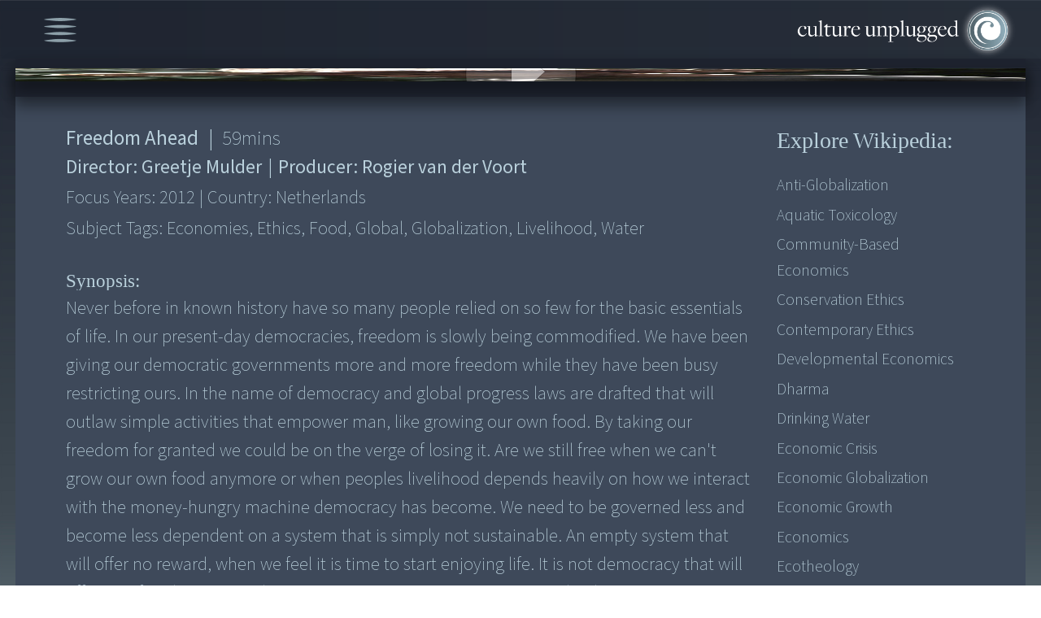

--- FILE ---
content_type: text/html; charset=UTF-8
request_url: https://cultureunplugged.com/documentary/watch-online/play/11915/freedom-ahead
body_size: 11992
content:
<!DOCTYPE html>
<html lang="en">
    <head>
        <!-- Google tag (gtag.js) -->
<script async src="https://www.googletagmanager.com/gtag/js?id=G-G304VX10B8"></script>
<script>
  window.dataLayer = window.dataLayer || [];
  function gtag(){dataLayer.push(arguments);}
  gtag('js', new Date());
  gtag('config', 'G-G304VX10B8');
</script>        <meta charset="UTF-8">
        <meta http-equiv="X-UA-Compatible" content="IE=edge">
        <meta name="viewport" content="width=device-width, initial-scale=1.0">
        <title>Documentary Film makers & Film Productions. Watch Documentaries Online</title>
        <meta name="description" content="Documentary on Never before in known history have so many people relied on so few for the basic essentials of life. In our present-day democracies, freedom is slowly...">
        <meta name="keywords" content="Freedom Ahead, Documentaries, Documentary, Films, watch online, Film Festival, top, free, Human rights, Spirituality, Environmental, global warming, global feminine, Integral health, peace, war, archive" ?>
        
<meta http-equiv="Content-Type" content="text/html;charset=UTF-8">
<meta name="viewport" content="width=device-width, height=device-height, initial-scale=1.0, maximum-scale=1.0, user-scalable=0"/>

<!-- favicon -->
<link rel="shortcut icon" href="/favicon.ico" type="image/x-icon">
<link rel="icon" href="/favicon.ico" type="image/x-icon">


<!-- Fonts -->
<link rel="stylesheet" href="https://use.typekit.net/rhs4lhy.css">

<!-- Css Links -->
<link type="text/css" rel="stylesheet" href="https://assets.cultureunplugged.com/filmedia/css/reset.css?_t=20241220155837" />
<link type="text/css" rel="stylesheet" href="https://assets.cultureunplugged.com/filmedia/scripts/virtualselect/virtual-select.min.css?_t=20241220155837" />
<link type="text/css" rel="stylesheet" href="https://assets.cultureunplugged.com/filmedia/css/style.css?_t=20241220155837" />
<link type="text/css" rel="stylesheet" href="https://assets.cultureunplugged.com/filmedia/scripts/jquery.hovertruncated.css?_t=20241220155837" />
<link type="text/css" rel="stylesheet" href="https://assets.cultureunplugged.com/filmedia/scripts/selectboxit/jquery.selectBoxIt_1.css?_t=20241220155837" />
<link type="text/css" rel="stylesheet" href="https://assets.cultureunplugged.com/filmedia/css/mobile.css?_t=20241220155837" media="screen and (min-width: 100px) and (max-width: 600px)"/>
<link type="text/css" rel="stylesheet" href="https://assets.cultureunplugged.com/filmedia/css/tablet.css?_t=20241220155837" media="screen and (min-width: 601px) and (max-width: 1024px)"/>
<link type="text/css" rel="stylesheet" href="https://assets.cultureunplugged.com/filmedia/css/tablet_portrait.css?_t=20241220155837" media="screen and (min-width: 601px) and (max-width: 1024px) and (orientation:portrait)"/>
<link type="text/css" rel="stylesheet" href="https://assets.cultureunplugged.com/filmedia/css/small.css?_t=20241220155837" media="screen and (min-width: 1025px) and (max-width: 1366px)"/>
<link type="text/css" rel="stylesheet" href="https://assets.cultureunplugged.com/filmedia/css/medium.css?_t=20241220155837" media="screen and (min-width: 1367px) and (max-width: 1866px)"/>
<link type="text/css" rel="stylesheet" href="https://assets.cultureunplugged.com/filmedia/css/large.css?_t=20241220155837" media="screen and (min-width: 1867px)"/>
<link type="text/css" rel="stylesheet" href="https://assets.cultureunplugged.com/filmedia/css/loader.css?_t=20241220155837" />
<link type="text/css" rel="stylesheet" href="https://assets.cultureunplugged.com/css/common/clipboard.css?_t=20241220155837" />
<!--[if lt IE 9]><script type="text/javascript" src="/assets/bin/html5shiv.js?_t=20241220155837" ></script><![endif]--><script type="text/javascript" src="https://cdn.jsdelivr.net/npm/axios/dist/axios.min.js" ></script>
<script type="text/javascript" src="https://code.jquery.com/jquery-3.6.0.min.js" integrity="sha256-/xUj+3OJU5yExlq6GSYGSHk7tPXikynS7ogEvDej/m4=" crossorigin="anonymous"></script>
<script type="text/javascript" src="/filmedia/scripts/jquery.hovertruncated.js?_t=20241220155837" ></script>
<script type="text/javascript" src="https://cdnjs.cloudflare.com/ajax/libs/jqueryui/1.13.2/jquery-ui.min.js" ></script>
<script type="text/javascript" src="https://cdnjs.cloudflare.com/ajax/libs/jquery-popup-overlay/1.7.14/jquery.popupoverlay.min.js" ></script>
<script type="text/javascript" src="/filmedia/scripts/selectboxit/jquery.selectBoxIt.min.js?_t=20241220155837" ></script>
<script type="text/javascript" src="https://cdnjs.cloudflare.com/ajax/libs/jquery-validate/1.16.0/jquery.validate.min.js" ></script>
<script type="text/javascript" src="/filmedia/scripts/additional-methods.min.js?_t=20241220155837" ></script>
<script type="text/javascript" src="/filmedia/scripts/virtualselect/virtual-select.min.js?_t=20241220155837" ></script>
<script type="text/javascript" src="/assets/bin/jquery-custom-plugins.min.js?_t=20241220155837" ></script>
<script type="text/javascript" src="/js/clipboard.min.js?_t=20241220155837" defer></script>
<!--[if lt IE 9]><script type="text/javascript" src="/assets/bin/excanvas.compiled.js?_t=20241220155837" ></script>
<script type="text/javascript" src="/assets/bin/jquery.bgiframe.min.js?_t=20241220155837" ></script>
<![endif]--><script type="text/javascript" src="/assets/bin/cu-utils.min.js?_t=20241220155837" ></script>
<script type="text/javascript" src="/assets/bin/cu-core.min.js?_t=20241220155837" ></script>
<script type="text/javascript" src="/assets/bin/crypto-wallet-validator.min.js?_t=20241220155837" defer></script>
<script type="text/javascript" src="/filmedia/scripts/functions-common.js?_t=20241220155837" ></script>
<script type="text/javascript" src="/filmedia/scripts/functions.js?_t=20241220155837" ></script>
        <link type="text/css" rel="stylesheet" href="https://assets.cultureunplugged.com/filmedia/css/dialog.css?_t=20241220155837" />
<link type="text/css" rel="stylesheet" href="https://assets.cultureunplugged.com/filmedia/css/player.css?_t=20241220155837" />
    </head>

    <body>
        <div class="mainWrapper" id="playerWrapper">
            <div class="headerWrapper">
                    <div class="menu">
    <div id="menuIcon">
        <img src="https://assets.cultureunplugged.com/filmedia/media/icons/menu_icon.png" alt="Menu" />
    </div>
    <div id="mainMenuWrapper">
        <ul id="mainMenu">
            <li>
                <a href="/festival2023/index.php">Global Feminine</a>
            </li>
            <li>
                <a href="/filmedia/films.php">Docs & Films</a>
            </li>
            <li>
                <a href="/filmedia/storytellers.php">Storytellers</a>
            </li>            
            
            <li>
                <a href="/filmedia/submit.php">Submit Film</a>
            </li>
            <li>
                <a href="/filmedia/storyofservice.php">Story of Service</a>
            </li>
             <li>
                <a href="/filmedia/now.php">World Now</a>
            </li>
            <li>
                <a href="mailto:contact@cultureunplugged.com">Contact</a>
            </li>
            <li class="auth">
                            <a href="#" data-action="login">Log In</a>
                        </li>
        </ul>
    </div>
</div>                <div class="logo" id="landingLogo">
                    <a href="/filmedia/index.php"><img src="https://assets.cultureunplugged.com/filmedia/media/cu_logo.png" alt="Culture Unplugged Logo" /></a>
                </div>
            </div>
            <div class="contentBlock">
                <div id="player" class="archived">
    <div id="embedPlayer" class="playerContainer"><img src="https://s3.amazonaws.com/cdn.cultureunplugged.com/thumbnails_16_9/lg/11915.jpg" class="placeholder-poster" /></div>    
    <div id="suspendMovieWarning">
        <div class="message">
            <p>This Movie is no longer available here.</p>
            <p><a href="#" class="request-online-screening" data-movieid="11915" data-stname="Greetje Mulder">Request Online Screening</a></p>
        </div>
    </div>
</div>
<div class="movie-detail-wrapper">
    <div class="movie-details-container">
        <div class="movie-info-container flexDiv">
            <div class="block_1">
                <div class="movie-data">
                    <div class="movie-title"><span class="title">Freedom Ahead</span><span class="X-separator">|</span> <span class="duration1"> <span>59</span>mins</span> </div>
                    <div class="movie-director">Director: <span class="data-director">Greetje Mulder</span> <span class="X-separator">|</span> Producer: <span class="data-producer">Rogier van der Voort</span> </div>
                    <div class="year">Focus Years: <span class="data-year">2012</span> <span class="X-separator">|</span> Country: <span class="data-country">Netherlands</span> </div>
                    <div class="tags">Subject Tags: <span class="data-tags">economies, ethics, food, global, globalization, livelihood, water</span></div>
                    <div class="quality-tags">Quality Tags: Optimistic, Slow, Activating, Harmonizing </div>
                    <div class="synopsisTitle">Synopsis: </div>
                    <div class="synopsisTxt">Never before in known history have so many people relied on so few for the basic essentials of life. In our present-day democracies, freedom is slowly being commodified. We have been giving our democratic governments more and more freedom while they have been busy restricting ours. In the name of democracy and global progress laws are drafted that will outlaw simple activities that empower man, like growing our own food. By taking our freedom for granted we could be on the verge of losing it. Are we still free when we can't grow our own food anymore or when peoples livelihood depends heavily on how we interact with the money-hungry machine democracy has become. We need to be governed less and become less dependent on a system that is simply not sustainable. An empty system that will offer no reward, when we feel it is time to start enjoying life. It is not democracy that will offer true freedom, it is reclaiming the spaces that were taken away by democracy. 

Set against the backdrop of the most celebrated democracy in the world -India- we learn how governments are pushing the democratic dream, while stealing and selling peoples land to foreign corporations on consumerists behalf. In the documentary film Freedom Ahead we visit the people who are the conscience in a world which is losing its moral principles. These people regain control over their lives by being independent and living self sufficiently. By doing so they obtain the highest valued asset of all times: real freedom. This collection of committed individuals does not constitute a movement. It is dispersed and fiercely independent. It is taking shape in universities, elementary schools, farms, communities and many other places. It is experimentally emerging as a global humanitarian movement rising from the bottom up. Freedom Ahead colorfully captures this almost instinctive response, the largest social movement in all of human history through lucid footage, inspirational stories and an evocative soundscape. </div>
                                        <div class="requestDvdTitle">Request DVD: </div>
                    <div class="requestDvdTxt">You may purchase the DVD of this film directly from this StoryTeller/Producer. Please <a href="www.freedomahead.org" class="link" target="_blank">visit.</a></div>
                                    </div>
                <div class="wiki-details">
                    <div class="movie-data">
                        <div class="movie-title">
                            <span class="title">Freedom Ahead</span>
                            <span class="X-separator">|</span> 
                            <span class="duration1"> <span>59</span>mins</span> 
                        </div>
                    </div>
                    <div class="wikiPopupInline" id="wikiPopupInline">
    <button class="wikiPopupInline_close">X</button>
    <p>Search information, ideas, subjects related to  this story:</p>
    <div  class="wikiDataWrap">
        <div  id="linkList">
            <p>Wikipedia :</p>
            <ul>
                                    <li><a href="http://en.wikipedia.org/wiki/Anti-globalization_movement"  target="_blank">Anti-Globalization</a></li>
                                    <li><a href="http://en.wikipedia.org/wiki/Aquatic_toxicology"  target="_blank">Aquatic Toxicology</a></li>
                                    <li><a href="https://en.wikipedia.org/wiki/Community-based_economics"  target="_blank">Community-based economics</a></li>
                                    <li><a href="http://en.wikipedia.org/wiki/Conservation_ethic"  target="_blank">Conservation Ethics</a></li>
                                    <li><a href="http://en.wikipedia.org/wiki/Contemporary_ethics"  target="_blank">Contemporary Ethics</a></li>
                                    <li><a href="http://en.wikipedia.org/wiki/Development_economics"  target="_blank">Developmental Economics</a></li>
                                    <li><a href="http://en.wikipedia.org/wiki/Dharma"  target="_blank">Dharma</a></li>
                                    <li><a href="http://en.wikipedia.org/wiki/Drinking_water"  target="_blank">Drinking Water</a></li>
                                    <li><a href="http://en.wikipedia.org/wiki/Economic_crisis"  target="_blank">Economic Crisis</a></li>
                                    <li><a href="http://en.wikipedia.org/wiki/Economic_globalization"  target="_blank">Economic Globalization</a></li>
                                    <li><a href="http://en.wikipedia.org/wiki/Economic_growth"  target="_blank">Economic Growth</a></li>
                                    <li><a href="http://en.wikipedia.org/wiki/Economics"  target="_blank">Economics</a></li>
                                    <li><a href="http://en.wikipedia.org/wiki/Ecotheology"  target="_blank">Ecotheology</a></li>
                                    <li><a href="http://en.wikipedia.org/wiki/Environmental_ethics"  target="_blank">Environmental Ethics</a></li>
                                    <li><a href="http://en.wikipedia.org/wiki/Ethical_dilemma"  target="_blank">Ethical Dilemma</a></li>
                                    <li><a href="http://en.wikipedia.org/wiki/Ethics"  target="_blank">Ethics</a></li>
                                    <li><a href="http://en.wikipedia.org/wiki/Ethics_of_care"  target="_blank">Ethics Of Care</a></li>
                                    <li><a href="http://en.wikipedia.org/wiki/Ethics_of_eating_meat"  target="_blank">Ethics of Eating Meat</a></li>
                                    <li><a href="http://en.wikipedia.org/wiki/Fair_trade"  target="_blank">Fair Trade</a></li>
                                    <li><a href="http://en.wikipedia.org/wiki/Famine"  target="_blank">Famine</a></li>
                                    <li><a href="http://en.wikipedia.org/wiki/Farmers_market"  target="_blank">Farmers Market</a></li>
                                    <li><a href="http://en.wikipedia.org/wiki/Financial_crisis_of_2007%E2%80%9308"  target="_blank">Financial crisis of 2007â€“08</a></li>
                                    <li><a href="http://en.wikipedia.org/wiki/Food_desert"  target="_blank">Food desert</a></li>
                                    <li><a href="http://en.wikipedia.org/wiki/Food_miles"  target="_blank">Food Miles</a></li>
                                    <li><a href="http://en.wikipedia.org/wiki/Food_security"  target="_blank">Food security</a></li>
                                    <li><a href="http://en.wikipedia.org/wiki/Food_sovereignty"  target="_blank">Food Sovereignty</a></li>
                                    <li><a href="http://en.wikipedia.org/wiki/Food_vs_fuel"  target="_blank">Food vs fuel</a></li>
                                    <li><a href="http://en.wikipedia.org/wiki/Genetically_modified_food"  target="_blank">Genetically modified food</a></li>
                                    <li><a href="http://en.wikipedia.org/wiki/Globalization"  target="_blank">Globalization</a></li>
                                    <li><a href="https://en.wikipedia.org/wiki/Groundwater"  target="_blank">Groundwater</a></li>
                                    <li><a href="http://en.wikipedia.org/wiki/Health_economics"  target="_blank">Health Economics</a></li>
                                    <li><a href="http://en.wikipedia.org/wiki/Hydrology"  target="_blank">Hydrology</a></li>
                                    <li><a href="https://en.wikipedia.org/wiki/Environmental_impacts_of_reservoirs"  target="_blank">Impact of Dams</a></li>
                                    <li><a href="http://en.wikipedia.org/wiki/Way_of_living"  target="_blank">Lifestyle/Way of Living</a></li>
                                    <li><a href="http://en.wikipedia.org/wiki/Livelihood"  target="_blank">Livelihood</a></li>
                                    <li><a href="http://en.wikipedia.org/wiki/Living_wage"  target="_blank">Living Wage</a></li>
                                    <li><a href="http://en.wikipedia.org/wiki/Local_economic_development"  target="_blank">Local economical development</a></li>
                                    <li><a href="http://en.wikipedia.org/wiki/Local_food"  target="_blank">Local Food</a></li>
                                    <li><a href="http://en.wikipedia.org/wiki/Locavore"  target="_blank">Locavore</a></li>
                                    <li><a href="http://en.wikipedia.org/wiki/Malnutrition"  target="_blank">Malnutrition</a></li>
                                    <li><a href="http://en.wikipedia.org/wiki/Moral_psychology"  target="_blank">Moral Psychology</a></li>
                                    <li><a href="http://en.wikipedia.org/wiki/Morality"  target="_blank">Morality</a></li>
                                    <li><a href="http://en.wikipedia.org/wiki/Neoliberalism_in_international_relations"  target="_blank">Neoliberalism</a></li>
                                    <li><a href="http://en.wikipedia.org/wiki/New_world_order_%28politics%29"  target="_blank">New World Order</a></li>
                                    <li><a href="http://en.wikipedia.org/wiki/Peak_water"  target="_blank">Peak Water</a></li>
                                    <li><a href="http://en.wikipedia.org/wiki/Internalism_and_externalism#Moral_philosophy"  target="_blank">Practice</a></li>
                                    <li><a href="http://en.wikipedia.org/wiki/Protectionism"  target="_blank">Protectionism</a></li>
                                    <li><a href="http://en.wikipedia.org/wiki/Rainwater_harvesting"  target="_blank">RainWater Harvesting</a></li>
                                    <li><a href="http://en.wikipedia.org/wiki/Moral_rationalism"  target="_blank">Rationalism</a></li>
                                    <li><a href="http://en.wikipedia.org/wiki/Recession"  target="_blank">Recession</a></li>
                                    <li><a href="http://en.wikipedia.org/wiki/Right_to_food"  target="_blank">Right to food</a></li>
                                    <li><a href="http://en.wikipedia.org/wiki/Right_to_water"  target="_blank">Right to water</a></li>
                                    <li><a href="https://en.wikipedia.org/wiki/Sea_level_rise"  target="_blank">Sea Level Rise</a></li>
                                    <li><a href="http://en.wikipedia.org/wiki/Social_Capital"  target="_blank">Social Capital</a></li>
                                    <li><a href="http://en.wikipedia.org/wiki/Socioeconomics"  target="_blank">Socioeconomics</a></li>
                                    <li><a href="http://en.wikipedia.org/wiki/Starvation"  target="_blank">Starvation</a></li>
                                    <li><a href="http://en.wikipedia.org/wiki/Unemployment"  target="_blank">Unemployment</a></li>
                                    <li><a href="en.wikipedia.org/wiki/Water_conservation"  target="_blank">Water Conservation</a></li>
                                    <li><a href="https://en.wikipedia.org/wiki/Water_cycle"  target="_blank">Water Cycle</a></li>
                                    <li><a href="http://en.wikipedia.org/wiki/Water_politics"  target="_blank">Water Politics</a></li>
                                    <li><a href="http://en.wikipedia.org/wiki/Water_pollution"  target="_blank">Water Pollution</a></li>
                                    <li><a href="http://en.wikipedia.org/wiki/Water_resources"  target="_blank">Water Resources</a></li>
                                    <li><a href="http://en.wikipedia.org/wiki/Water_right"  target="_blank">Water Right</a></li>
                                    <li><a href="https://en.wikipedia.org/wiki/Water_scarcity"  target="_blank">Water Scarcity</a></li>
                                    <li><a href="http://en.wikipedia.org/wiki/World_economy"  target="_blank">World Economy</a></li>
                            </ul>
        </div>
        <div  id="books">
            <p>Books :</p>
            <ul>
                <li>
                    <a class="showFull" href="" style="pointer-events: none;">No books associated with this film</a>
                </li>
            </ul>
        </div>
        <div  id="articles">
            <p>Other Articles/Sites :</p>
            <ul>
                <li>
                    <a class="showFull" href="" style="pointer-events: none;">No other articles/sites associated with this film</a>
                </li>
            </ul>
        </div>
    </div>

</div>                </div>
            </div>
            <div class="block_2">
                <div class="wikiLinks">
                    <h2>Explore Wikipedia:</h2>
                    <ul>
                                                    <li><a href="http://en.wikipedia.org/wiki/Anti-globalization_movement"  target="_blank">Anti-Globalization</a></li>
                                                    <li><a href="http://en.wikipedia.org/wiki/Aquatic_toxicology"  target="_blank">Aquatic Toxicology</a></li>
                                                    <li><a href="https://en.wikipedia.org/wiki/Community-based_economics"  target="_blank">Community-based economics</a></li>
                                                    <li><a href="http://en.wikipedia.org/wiki/Conservation_ethic"  target="_blank">Conservation Ethics</a></li>
                                                    <li><a href="http://en.wikipedia.org/wiki/Contemporary_ethics"  target="_blank">Contemporary Ethics</a></li>
                                                    <li><a href="http://en.wikipedia.org/wiki/Development_economics"  target="_blank">Developmental Economics</a></li>
                                                    <li><a href="http://en.wikipedia.org/wiki/Dharma"  target="_blank">Dharma</a></li>
                                                    <li><a href="http://en.wikipedia.org/wiki/Drinking_water"  target="_blank">Drinking Water</a></li>
                                                    <li><a href="http://en.wikipedia.org/wiki/Economic_crisis"  target="_blank">Economic Crisis</a></li>
                                                    <li><a href="http://en.wikipedia.org/wiki/Economic_globalization"  target="_blank">Economic Globalization</a></li>
                                                    <li><a href="http://en.wikipedia.org/wiki/Economic_growth"  target="_blank">Economic Growth</a></li>
                                                    <li><a href="http://en.wikipedia.org/wiki/Economics"  target="_blank">Economics</a></li>
                                                    <li><a href="http://en.wikipedia.org/wiki/Ecotheology"  target="_blank">Ecotheology</a></li>
                                            </ul>
                                            <span class="seeMore ">see more...</span>
                                    </div>
            </div>
        </div>

        <div class="movie-contact-container">

            <div class="contactBlock">
                <div class="copyWalletAdd">
                        <p>Send funds to team of this film/project:<br><span>NOTE: 100% of your funds are sent directly from here.</span></p>
                        <div class="contribute">
                            <img class="contributeImg" src="https://assets.cultureunplugged.com/filmedia/media/contribute.png" alt="">
                        </div>
                        <div class="cryptoAddWrapper">
                            <form>
                                <button class="abtAddCopyBtn" onclick="">Tap Here to simply and directly send now. Thank you!</button>
                                <input type="hidden" name="cryptoaddress" value="">
                                <input type="hidden" name="cryptonetwork" value="">
                                <input type="hidden" name="paypalurl" value="">
                                <input type="hidden" name="stname" value="Rogier van der Voort">
                                <input type="hidden" name="uid" value="50198">
                                <input type="hidden" name="profilephoto" value="/images/ul/50198.jpg?_t=202601192018">
                            </form>
                        </div>                    
                </div>
                <div class="send-email" id="send-email">
                    <p>Contact/inquire about this film-project:</p>
                    <div class="fm-detail">
                        <div class="fmPic">
                                                            <a href="/storyteller/Rogier_van_der_Voort"><img src="/images/ul/50198.jpg?_t=202601192018" alt=""></a>
                                                        
                        </div>
                        <p class="fmName">
                                                            <a href="/storyteller/Rogier_van_der_Voort">Rogier van der Voort</a>
                                                        
                        <p class="fmCountry">Netherlands</p>
                    </div>
                    <div id="sendMsgWrapper">
                        <form action="/popups/filmedia/xt_sendEmailToStoryTeller.php" id="sendMsg" class="sendMsg">
                            <input type="hidden" name="emailToId" value="50198" />
                            <input type="hidden" name="toName" value="Rogier van der Voort" />
                            <input type="hidden" name="exploreWork" value="N" />
                            <input type="hidden" name="redirectUri" value="" />
                            <input type="hidden" name="response" value="json" />
                            <input type="hidden" name="name" value="" />
                            <div class="float-container" id="msgFm">
                                <label>MESSAGE: <span>Write, express and connect here...</span></label>
                                <textarea id="txtAreaMessage" class="showbg" maxlength="5000" name="message" rows="5" cols="10"></textarea>
                            </div>
                            <div id="emailAbtWrapper">
                                <div class="float-container" id="mailFm">
                                    <label>YOUR EMAIL ID:</label>
                                    <input id="emailAbt" type="text" name="email" value="" data-placeholder="Enter Your Email ID">
                                </div>
                                <div class="verification">
                                            <div id="captcha">
            <button class="refreshCaptchaButton" type="button" onclick="refreshCaptcha(this);return false;" title="Refresh Captcha" tabindex="-1">Refresh</button>
            <div id="captchaFormula">
              <label>Please add these numbers:</label>
              <div id="captchaSum">
              <img id="captchaDigit_0" src="/showDigit/0/fmMsg-NP3ZcmlF.gif" class="captcha-0"/><span>+</span><img id="captchaDigit_1" src="/showDigit/1/fmMsg-NP3ZcmlF.gif" class="captcha-1"/><span>=</span><input type="text"  name="captchaTotal" maxlength="2" value="" onkeypress="return isNumber(event) || isAllowedKeys(event,0)"/><input type="hidden" name="captchaKey" value="fmMsg-NP3ZcmlF"/>                </div>
            </div>
        </div>
                                        </div>
                                <input id="postAbt" type="submit" name="submit" value="Send"  disabled>
                            </div>
                        </form>
                                                    <div id="sendEmailMask"></div>
                                            </div>
                </div>
            </div>
        </div>
    </div>
</div>

<link rel="preload" href="https://assets.cultureunplugged.com/filmedia/css/crypto_popup.css?_t=20241220155837" as="style" onload="this.onload=null;this.rel='stylesheet'" /><noscript><link type="text/css" rel="stylesheet" href="https://assets.cultureunplugged.com/filmedia/css/crypto_popup.css?_t=20241220155837" /></noscript><div id="cryptoPopup" class="popupClass">
    <div class="cryptoPopup_close">Close</div>
    <div class="popWrapper flexBox">
        <div  class="block1">
            <p>
                This storyteller has yet to share/set a wallet for the direct fund transfers.
            </p>
            <p>
                Shall we send an email request on your behalf?   
            </p>
        </div>
        <div class="block2">
            <form method="post" action="">
                <div class="float-container">
                    <label for="email">EMAIL :</label>
                    <input type="email" name="email" data-placeholder="">
                </div>
                <div class="flexRow">
                    <div class="verification">
                                <div id="captcha">
            <button class="refreshCaptchaButton" type="button" onclick="refreshCaptcha(this);return false;" title="Refresh Captcha" tabindex="-1">Refresh</button>
            <div id="captchaFormula">
              <label>Please add these numbers:</label>
              <div id="captchaSum">
              <img id="captchaDigit_0" src="/showDigit/0/crypto-oxQioRjL.gif" class="captcha-0"/><span>+</span><img id="captchaDigit_1" src="/showDigit/1/crypto-oxQioRjL.gif" class="captcha-1"/><span>=</span><input type="text"  name="captchaTotal" maxlength="2" value="" onkeypress="return isNumber(event) || isAllowedKeys(event,0)"/><input type="hidden" name="captchaKey" value="crypto-oxQioRjL"/>                </div>
            </div>
        </div>
                            </div>
                    <button id="MsgSendYes" type="button" value="Yes">Yes</button>
                </div>
            </form>
        </div>
    </div>
</div>

    
    <script src="/assets/bin/cu-simpleplayer.min.js"></script>
    <script>
        $(document).ready(function() {
            function loadVideo() {
                if(!videoPlayer) return;
                videoPlayer.loadControls();
                videoPlayer.load({ 
                    src: 'https://s3.amazonaws.com/cdn4.cultureunplugged.com/lg/FREEDOM_AHEAD_11915.mp4', 
                    poster: 'https://s3.amazonaws.com/cdn.cultureunplugged.com/thumbnails_16_9/lg/11915.jpg', 
                    mature: false, 
                    duration: 3575,
                    embedUrl: '',
                    externalUrl: ''
                 });
            }
            var videoPlayer = CuVideoPlayer.create($('#embedPlayer'), 'mainPlayer', { 
                controls: true, relativeSize: true
             }, { onReady: loadVideo });
            window.videoPlayer = videoPlayer;
        });
    </script>

    
<script>
    var app = GenericPage;
    $(document).ready(function() {
        app.getInstance().startup();
    });    
</script>

                <div id="searchPop">
    <div class="searchPop_close">Close</div>
    <form action="films.php" method="get" id="searchFrm">
        <div id="searchTxtBoxWrapper">
            <div id="searchTxtBox">
                <label id="searchLbl">Search</label>
                <input type="text" name="searchTxt" id="searchTxt" value="">
                <button type="button" id="clearTxt" class="clearTxt">clear</button>
            </div>
            <input type="submit" value="search" name="searchSubmit" class="searchSubmit" id="searchSubmit">
        </div>

        <div class="checkBoxes" id="collectionBox">
            <label class="headLbl">Field Tags:</label>
            <div class="checkLblWrap">
                                    <label class="checkLbl collections">
                        <input type="checkbox"  name="collections[]" value="Full Archive"
                                />
                        <span class="checkmark">Full Archive</span>
                    </label>
                                    <label class="checkLbl collections">
                        <input type="checkbox"  name="collections[]" value="Education"
                                />
                        <span class="checkmark">Education</span>
                    </label>
                                    <label class="checkLbl collections">
                        <input type="checkbox"  name="collections[]" value="Health"
                                />
                        <span class="checkmark">Health</span>
                    </label>
                                    <label class="checkLbl collections">
                        <input type="checkbox"  name="collections[]" value="Governance"
                                />
                        <span class="checkmark">Governance</span>
                    </label>
                                    <label class="checkLbl collections">
                        <input type="checkbox"  name="collections[]" value="Enterprise"
                                />
                        <span class="checkmark">Enterprise</span>
                    </label>
                                    <label class="checkLbl collections">
                        <input type="checkbox"  name="collections[]" value="Asthetics"
                                />
                        <span class="checkmark">Asthetics</span>
                    </label>
                                    <label class="checkLbl collections">
                        <input type="checkbox"  name="collections[]" value="Technology"
                                />
                        <span class="checkmark">Technology</span>
                    </label>
                                    <label class="checkLbl collections">
                        <input type="checkbox"  name="collections[]" value="Science"
                                />
                        <span class="checkmark">Science</span>
                    </label>
                                    <label class="checkLbl collections">
                        <input type="checkbox"  name="collections[]" value="Spirituality"
                                />
                        <span class="checkmark">Spirituality</span>
                    </label>
                                    <label class="checkLbl collections">
                        <input type="checkbox"  name="collections[]" value="The Space"
                                />
                        <span class="checkmark">The Space</span>
                    </label>
                            </div>
        </div>

        <div id="subjectTagsWrapper">
            <label class="headLbl" id="subjectTagsLbl">Subjects Tags:</label>
            <div id="subjectTagsBox">
                                    <div class="subjectTagsBlocks">
                        <div class="subHeadLbl" id="humanLife">
                            Human Life:
                        </div>
                        <div class="checkBoxes">
                                                            <div>
                                                                            <label class="checkLbl subjects">
                                            <input type="checkbox" id="food,water,livelihood" name="subjects[]" value="food,water,livelihood"
                                                   />
                                            <span title="Food, Water & Livelihood" class="checkmark">Food, Water & Livelihood</span>
                                        </label>
                                                                            <label class="checkLbl subjects">
                                            <input type="checkbox" id="housing,sanitation" name="subjects[]" value="housing,sanitation"
                                                   />
                                            <span title="Housing & Sanitation" class="checkmark">Housing & Sanitation</span>
                                        </label>
                                                                            <label class="checkLbl subjects">
                                            <input type="checkbox" id="health,healing" name="subjects[]" value="health,healing"
                                                   />
                                            <span title="Health & Healing" class="checkmark">Health & Healing</span>
                                        </label>
                                                                            <label class="checkLbl subjects">
                                            <input type="checkbox" id="human body" name="subjects[]" value="human body"
                                                   />
                                            <span title="Human Body" class="checkmark">Human Body</span>
                                        </label>
                                                                            <label class="checkLbl subjects">
                                            <input type="checkbox" id="psychology" name="subjects[]" value="psychology"
                                                   />
                                            <span title="Psychology" class="checkmark">Psychology</span>
                                        </label>
                                                                            <label class="checkLbl subjects">
                                            <input type="checkbox" id="relationships" name="subjects[]" value="relationships"
                                                   />
                                            <span title="Relationships" class="checkmark">Relationships</span>
                                        </label>
                                                                            <label class="checkLbl subjects">
                                            <input type="checkbox" id="religion,belief" name="subjects[]" value="religion,belief"
                                                   />
                                            <span title="Religion & Belief" class="checkmark">Religion & Belief</span>
                                        </label>
                                                                            <label class="checkLbl subjects">
                                            <input type="checkbox" id="education,culture" name="subjects[]" value="education,culture"
                                                   />
                                            <span title="Education & Culture" class="checkmark">Education & Culture</span>
                                        </label>
                                                                    </div>
                                                    </div>
                    </div>
                                    <div class="subjectTagsBlocks">
                        <div class="subHeadLbl" id="humanCommunity">
                            Human Community:
                        </div>
                        <div class="checkBoxes">
                                                            <div>
                                                                            <label class="checkLbl subjects">
                                            <input type="checkbox" id="governance,politics" name="subjects[]" value="governance,politics"
                                                   />
                                            <span title="Governance & Politics" class="checkmark">Governance & Politics</span>
                                        </label>
                                                                            <label class="checkLbl subjects">
                                            <input type="checkbox" id="communication,culture" name="subjects[]" value="communication,culture"
                                                   />
                                            <span title="Communication & Culture" class="checkmark">Communication & Culture</span>
                                        </label>
                                                                            <label class="checkLbl subjects">
                                            <input type="checkbox" id="media,society" name="subjects[]" value="media,society"
                                                   />
                                            <span title="Media & Society" class="checkmark">Media & Society</span>
                                        </label>
                                                                            <label class="checkLbl subjects">
                                            <input type="checkbox" id="race,gender,identity" name="subjects[]" value="race,gender,identity"
                                                   />
                                            <span title="Race, Gender & Identity" class="checkmark">Race, Gender & Identity</span>
                                        </label>
                                                                            <label class="checkLbl subjects">
                                            <input type="checkbox" id="poverty,oppression" name="subjects[]" value="poverty,oppression"
                                                   />
                                            <span title="Poverty & Oppression" class="checkmark">Poverty & Oppression</span>
                                        </label>
                                                                            <label class="checkLbl subjects">
                                            <input type="checkbox" id="war,conflict" name="subjects[]" value="war,conflict"
                                                   />
                                            <span title="War & Conflict" class="checkmark">War & Conflict</span>
                                        </label>
                                                                            <label class="checkLbl subjects">
                                            <input type="checkbox" id="crime,violence" name="subjects[]" value="crime,violence"
                                                   />
                                            <span title="Crime & Violence" class="checkmark">Crime & Violence</span>
                                        </label>
                                                                            <label class="checkLbl subjects">
                                            <input type="checkbox" id="trafficking" name="subjects[]" value="trafficking"
                                                   />
                                            <span title="Trafficking" class="checkmark">Trafficking</span>
                                        </label>
                                                                            <label class="checkLbl subjects">
                                            <input type="checkbox" id="human rights" name="subjects[]" value="human rights"
                                                   />
                                            <span title="Human Rights" class="checkmark">Human Rights</span>
                                        </label>
                                                                            <label class="checkLbl subjects">
                                            <input type="checkbox" id="indigenous rights" name="subjects[]" value="indigenous rights"
                                                   />
                                            <span title="Indigenous Rights" class="checkmark">Indigenous Rights</span>
                                        </label>
                                                                    </div>
                                                            <div>
                                                                            <label class="checkLbl subjects">
                                            <input type="checkbox" id="migration" name="subjects[]" value="migration"
                                                   />
                                            <span title="Migration" class="checkmark">Migration</span>
                                        </label>
                                                                            <label class="checkLbl subjects">
                                            <input type="checkbox" id="globalization" name="subjects[]" value="globalization"
                                                   />
                                            <span title="Globalization" class="checkmark">Globalization</span>
                                        </label>
                                                                            <label class="checkLbl subjects">
                                            <input type="checkbox" id="inter-Cultural Relations" name="subjects[]" value="inter-Cultural Relations"
                                                   />
                                            <span title="Inter-Cultural Relations" class="checkmark">Inter-Cultural Relations</span>
                                        </label>
                                                                            <label class="checkLbl subjects">
                                            <input type="checkbox" id="leadership,transformation" name="subjects[]" value="leadership,transformation"
                                                   />
                                            <span title="Leadership & Transformation" class="checkmark">Leadership & Transformation</span>
                                        </label>
                                                                            <label class="checkLbl subjects">
                                            <input type="checkbox" id="economies,ethics" name="subjects[]" value="economies,ethics"
                                                   />
                                            <span title="Economies & Ethics" class="checkmark">Economies & Ethics</span>
                                        </label>
                                                                            <label class="checkLbl subjects">
                                            <input type="checkbox" id="equality,fair-share" name="subjects[]" value="equality,fair-share"
                                                   />
                                            <span title="Equality & Fair-share" class="checkmark">Equality & Fair-share</span>
                                        </label>
                                                                            <label class="checkLbl subjects">
                                            <input type="checkbox" id="sustainability,simplicity" name="subjects[]" value="sustainability,simplicity"
                                                   />
                                            <span title="Sustainability & Simplicity" class="checkmark">Sustainability & Simplicity</span>
                                        </label>
                                                                            <label class="checkLbl subjects">
                                            <input type="checkbox" id="freewill,freedom,duty" name="subjects[]" value="freewill,freedom,duty"
                                                   />
                                            <span title="Freewill, Freedom & Duty" class="checkmark">Freewill, Freedom & Duty</span>
                                        </label>
                                                                            <label class="checkLbl subjects">
                                            <input type="checkbox" id="peace,non-violence" name="subjects[]" value="peace,non-violence"
                                                   />
                                            <span title="Peace & Non-violence" class="checkmark">Peace & Non-violence</span>
                                        </label>
                                                                    </div>
                                                    </div>
                    </div>
                                    <div class="subjectTagsBlocks">
                        <div class="subHeadLbl" id="humanExploration">
                            Human Exploration:
                        </div>
                        <div class="checkBoxes">
                                                            <div>
                                                                            <label class="checkLbl subjects">
                                            <input type="checkbox" id="art,creativity" name="subjects[]" value="art,creativity"
                                                   />
                                            <span title="Art & Creativity" class="checkmark">Art & Creativity</span>
                                        </label>
                                                                            <label class="checkLbl subjects">
                                            <input type="checkbox" id="science,discoveries" name="subjects[]" value="science,discoveries"
                                                   />
                                            <span title="Science & Discoveries" class="checkmark">Science & Discoveries</span>
                                        </label>
                                                                            <label class="checkLbl subjects">
                                            <input type="checkbox" id="ego,identity" name="subjects[]" value="ego,identity"
                                                   />
                                            <span title="Ego & Identity" class="checkmark">Ego & Identity</span>
                                        </label>
                                                                            <label class="checkLbl subjects">
                                            <input type="checkbox" id="communities" name="subjects[]" value="communities"
                                                   />
                                            <span title="Communities" class="checkmark">Communities</span>
                                        </label>
                                                                            <label class="checkLbl subjects">
                                            <input type="checkbox" id="feminine,masculine" name="subjects[]" value="feminine,masculine"
                                                   />
                                            <span title="Feminine & Masculine" class="checkmark">Feminine & Masculine</span>
                                        </label>
                                                                            <label class="checkLbl subjects">
                                            <input type="checkbox" id="earth as Mother" name="subjects[]" value="earth as Mother"
                                                   />
                                            <span title="Earth as Mother" class="checkmark">Earth as Mother</span>
                                        </label>
                                                                            <label class="checkLbl subjects">
                                            <input type="checkbox" id="animals as Friends" name="subjects[]" value="animals as Friends"
                                                   />
                                            <span title="Animals as Friends" class="checkmark">Animals as Friends</span>
                                        </label>
                                                                            <label class="checkLbl subjects">
                                            <input type="checkbox" id="farming,food" name="subjects[]" value="farming,food"
                                                   />
                                            <span title="Farming & Food" class="checkmark">Farming & Food</span>
                                        </label>
                                                                            <label class="checkLbl subjects">
                                            <input type="checkbox" id="environment,ecology" name="subjects[]" value="environment,ecology"
                                                   />
                                            <span title="Environment & Ecology" class="checkmark">Environment & Ecology</span>
                                        </label>
                                                                            <label class="checkLbl subjects">
                                            <input type="checkbox" id="energy,resources" name="subjects[]" value="energy,resources"
                                                   />
                                            <span title="Energy & Resources" class="checkmark">Energy & Resources</span>
                                        </label>
                                                                    </div>
                                                            <div>
                                                                            <label class="checkLbl subjects">
                                            <input type="checkbox" id="system designs,ideas" name="subjects[]" value="system designs,ideas"
                                                   />
                                            <span title="System Designs & Ideas" class="checkmark">System Designs & Ideas</span>
                                        </label>
                                                                            <label class="checkLbl subjects">
                                            <input type="checkbox" id="transcendent vision" name="subjects[]" value="transcendent vision"
                                                   />
                                            <span title="Transcendent Vision" class="checkmark">Transcendent Vision</span>
                                        </label>
                                                                            <label class="checkLbl subjects">
                                            <input type="checkbox" id="spiritual awareness" name="subjects[]" value="spiritual awareness"
                                                   />
                                            <span title="Spiritual Awareness" class="checkmark">Spiritual Awareness</span>
                                        </label>
                                                                            <label class="checkLbl subjects">
                                            <input type="checkbox" id="divine" name="subjects[]" value="divine"
                                                   />
                                            <span title="Divine" class="checkmark">Divine</span>
                                        </label>
                                                                            <label class="checkLbl subjects">
                                            <input type="checkbox" id="energy,cosmos" name="subjects[]" value="energy,cosmos"
                                                   />
                                            <span title="Energy & Cosmos" class="checkmark">Energy & Cosmos</span>
                                        </label>
                                                                            <label class="checkLbl subjects">
                                            <input type="checkbox" id="evolution" name="subjects[]" value="evolution"
                                                   />
                                            <span title="Evolution" class="checkmark">Evolution</span>
                                        </label>
                                                                            <label class="checkLbl subjects">
                                            <input type="checkbox" id="integral theory,practice" name="subjects[]" value="integral theory,practice"
                                                   />
                                            <span title="Integral Theory & Practice" class="checkmark">Integral Theory & Practice</span>
                                        </label>
                                                                            <label class="checkLbl subjects">
                                            <input type="checkbox" id="consciousness" name="subjects[]" value="consciousness"
                                                   />
                                            <span title="Consciousness" class="checkmark">Consciousness</span>
                                        </label>
                                                                    </div>
                                                    </div>
                    </div>
                            </div>
        </div>

        <div class="checkBoxes" id="qualityBox">
            <label class="headLbl">Quality Tags:</label>
            <div class="checkLblWrap">
                                    <label class="checkLbl" id="q1">
                        <input type="checkbox" name="quality[]" value="q1"
                               />
                        <span class="checkmark"></span>
                    </label>
                                    <label class="checkLbl" id="q2">
                        <input type="checkbox" name="quality[]" value="q2"
                               />
                        <span class="checkmark"></span>
                    </label>
                                    <label class="checkLbl" id="q3">
                        <input type="checkbox" name="quality[]" value="q3"
                               />
                        <span class="checkmark"></span>
                    </label>
                                    <label class="checkLbl" id="q4">
                        <input type="checkbox" name="quality[]" value="q4"
                               />
                        <span class="checkmark"></span>
                    </label>
                                    <label class="checkLbl" id="q5">
                        <input type="checkbox" name="quality[]" value="q5"
                               />
                        <span class="checkmark"></span>
                    </label>
                            </div>
        </div>

        <div class="checkBoxes" id="countriesBox">
            <label class="headLbl">Countries In:</label>
            <div class="checkLblWrap">
                                    <label class="checkLbl">
                        <input type="checkbox" id="africa" name="countries[]" value="africa"
                               />
                        <span class="checkmark">Africa</span>
                    </label>
                                    <label class="checkLbl">
                        <input type="checkbox" id="america" name="countries[]" value="america"
                               />
                        <span class="checkmark">America</span>
                    </label>
                                    <label class="checkLbl">
                        <input type="checkbox" id="asia" name="countries[]" value="asia"
                               />
                        <span class="checkmark">Asia</span>
                    </label>
                                    <label class="checkLbl">
                        <input type="checkbox" id="china" name="countries[]" value="china"
                               />
                        <span class="checkmark">China</span>
                    </label>
                                    <label class="checkLbl">
                        <input type="checkbox" id="europe" name="countries[]" value="europe"
                               />
                        <span class="checkmark">Europe</span>
                    </label>
                                    <label class="checkLbl">
                        <input type="checkbox" id="pacific" name="countries[]" value="pacific"
                               />
                        <span class="checkmark">Pacific</span>
                    </label>
                                    <label class="checkLbl">
                        <input type="checkbox" id="russia" name="countries[]" value="russia"
                               />
                        <span class="checkmark">Russia</span>
                    </label>
                            </div>
        </div>

        <div class="checkBoxes" id="screenSizeBox">
            <label class="headLbl">Screen Size:</label>
            <div class="checkLblWrap">
                                    <label class="checkLbl">
                        <input type="checkbox" name="aspectRatio[]" value="16:9"
                               />
                        <span class="checkmark">16:9</span>
                    </label>
                                    <label class="checkLbl">
                        <input type="checkbox" name="aspectRatio[]" value="4:3"
                               />
                        <span class="checkmark">4:3</span>
                    </label>
                            </div>
        </div>

        <div class="checkBoxes" id="durationBox">
            <label class="headLbl">Duration:</label>
            <div class="checkLblWrap">
                                    <label class="checkLbl">
                        <input type="checkbox" id="LT1" name="duration[]" value="LT1"
                               />
                        <span class="checkmark">Longer Than 1hr</span>
                    </label>
                                    <label class="checkLbl">
                        <input type="checkbox" id="ST1" name="duration[]" value="ST1"
                               />
                        <span class="checkmark">Shorter Than 1hr</span>
                    </label>
                                    <label class="checkLbl">
                        <input type="checkbox" id="ST30" name="duration[]" value="ST30"
                               />
                        <span class="checkmark">Shorter Than 30min</span>
                    </label>
                            </div>
        </div>

        <div class="checkBoxes" id="resolutionBox">
            <label class="headLbl">Resolution:</label>
            <div class="checkLblWrap">
                                    <label class="checkLbl">
                        <input type="checkbox" id="4k" name="resolution[]" value="4k" />
                        <span class="checkmark">4K</span>
                    </label>
                                    <label class="checkLbl">
                        <input type="checkbox" id="hd" name="resolution[]" value="hd" />
                        <span class="checkmark">HD</span>
                    </label>
                                    <label class="checkLbl">
                        <input type="checkbox" id="sd" name="resolution[]" value="sd" />
                        <span class="checkmark">SD</span>
                    </label>
                            </div>
        </div>

        <div class="checkBoxes" id="focusYearsBox">
            <label class="headLbl">Focus Years:</label>
            <div class="checkLblWrap">
                                    <label class="checkLbl">
                        <input type="checkbox" id="2000" name="years[]" value="Before 2000" />
                        <span class="checkmark">Before 2000</span>
                    </label>
                                    <label class="checkLbl">
                        <input type="checkbox" id="2020_2010" name="years[]" value="2000-2010" />
                        <span class="checkmark">2000-2010</span>
                    </label>
                                    <label class="checkLbl">
                        <input type="checkbox" id="2010_2020" name="years[]" value="2010-2020" />
                        <span class="checkmark">2010-2020</span>
                    </label>
                                    <label class="checkLbl">
                        <input type="checkbox" id="post_2020" name="years[]" value="Post 2020" />
                        <span class="checkmark">Post 2020</span>
                    </label>
                            </div>
        </div>
        <div id="buttonsBox">
            <input type="submit" value="Search" name="searchSubmit" class="searchSubmit">
            <button type="button" class="clearTxt">Clear All</button>
        </div>
    </form>
</div>
            </div>
            <div id="footerWrapper">
    <footer>
        <ul id="socialMenu">
            <li id="twitter">
                <a href="https://twitter.com/worldfilms" target="_blank">Twitter</a>
            </li>
            <li id="share">
                <a href="https://t.me/CultureUnplugged" target="_blank">Telegram</a>
            </li>
        </ul>
        <ul id="footerMenuLinks">
            <span>
                <li><a href="/festival2023/index.php">GLOBAL FEMININE</a></li>  
                <li class="x-separator">|</li>
                <li><a href="/filmedia/films.php">DOCS & FILMS</a></li>  
                <li class="x-separator">|</li>
                <li><a href="/filmedia/storytellers.php">STORYTELLERS</a></li>  
                <li class="x-separator">|</li>
               
            </span>
            <span>
                 <li><a href="/filmedia/storyofservice.php">STORY OF SERVICE</a></li>
                <li class="x-separator">|</li>
                <li><a href="/filmedia/submit.php">SUBMIT FILMS</a></li>
                <li class="x-separator">|</li>
                <li><a href="/filmedia/now.php">WORLD NOW</a></li>   
                <li class="x-separator">|</li>    
               
            </span>
            <span>
                 <li><a href="mailto:contact@cultureunplugged.com">CONTACT</a></li>       
            </span>
        </ul>


    </footer>
</div>

<div id="culoader">
    <div class="culoaderContainer">
        <div class="culoaderText">peace</div>
    </div>
</div>                
            <div id="footerNote">
   
    <p>
        The online film archive supports schools, universities, NGOs and other civil-service organizations across the globe on the principle of gift-economy. Watch films (documentaries, short films, talks & more) and promote filmmakers. Join this community of soulful storytellers from myriad cultures, in their mission to promote global consciousness. Empower their willful hearts, who see the future to be united and harmonious, who aspire for the wellbeing of all. Support learning about the ‘self’, culture, nature and the eternal soul – the evolution of life.<br>
        Support the humanity in the process of becoming ‘that’...
    </p>
    <div class="cuLogoFooter">
        <a href="/filmedia/index.php">CU Logo</a>
    </div>
    <p>&copy; 2026 Culture Unplugged. Serving Since 2007.<br>
        Promoting our collective consciousness through stories from across the planet!

    </p>
    <p>
        Consciousness Matters!
    </p>
</div>            <link rel="preload" href="https://assets.cultureunplugged.com/filmedia/css/register.css?_t=20241220155837" as="style" onload="this.onload=null;this.rel='stylesheet'" /><noscript><link type="text/css" rel="stylesheet" href="https://assets.cultureunplugged.com/filmedia/css/register.css?_t=20241220155837" /></noscript><link rel="preload" href="https://assets.cultureunplugged.com/filmedia/css/login.css?_t=20241220155837" as="style" onload="this.onload=null;this.rel='stylesheet'" /><noscript><link type="text/css" rel="stylesheet" href="https://assets.cultureunplugged.com/filmedia/css/login.css?_t=20241220155837" /></noscript><div id="register" style="display:none">
    <div class="register_close">Close</div>
    <div class="mainWrapper" id="login-container">
		<div class="register-form auth-container">
    <form method="post" name="frm-register">
        <div class="block1">
            <img src="https://assets.cultureunplugged.com/filmedia/media/iam.png" alt="">
            <select name="regIam" id="regIam">               
                <option value="Storyteller">Storyteller</option>
                <option value="Healer">Healer</option>
                <option value="Teacher (Education)">Teacher (Education)</option>
                <option value="Teacher (Spiritual)">Teacher (Spiritual)</option>
                <option value="Artist">Artist</option>
                <option value="Designer">Designer</option>
                <option value="Activist">Activist</option>
                <option value="Entrepreneur">Entrepreneur</option>
                <option value="Cultural Leader">Cultural Leader</option>
            </select>
        </div>
        <div class="block2">
            <p>
                We believe in privacy. We will protect yours.<br>
                We will use your info only to contact you, or<br>
                to share with you about films/event/news!
            </p>
           
            <div class="float-container">
                <label for="newEmail">EMAIL :</label>
                <input type="email" name="newEmail" id="newEmail" data-placeholder="">
            </div>
            <div class="float-container">
                <label for="regNumber">PHONE: <span>OPTIONAL</span></label>
                <input type="number" name="regNumber" id="regNumber" data-placeholder="">
            </div>
            <div class="float-container">
                <label for="regName">NAME:</label>
                <input type="text" name="regName" id="regName" data-placeholder="">
            </div>
            <div class="float-container">
                <label for="newPassword1">PASSWORD:</label>
                <input type="password" name="newPassword1" id="newPassword1" autocomplete="off" data-placeholder="">
            </div>
            <div class="float-container">          
                <div class="verification">
                            <div id="captcha">
            <button class="refreshCaptchaButton" type="button" onclick="refreshCaptcha(this);return false;" title="Refresh Captcha" tabindex="-1">Refresh</button>
            <div id="captchaFormula">
              <label>Please add these numbers:</label>
              <div id="captchaSum">
              <img id="captchaDigit_0" src="/showDigit/0/register-ik0yoxJC.gif" class="captcha-0"/><span>+</span><img id="captchaDigit_1" src="/showDigit/1/register-ik0yoxJC.gif" class="captcha-1"/><span>=</span><input type="text"  name="captchaTotal" maxlength="2" value="" onkeypress="return isNumber(event) || isAllowedKeys(event,0)"/><input type="hidden" name="captchaKey" value="register-ik0yoxJC"/>                </div>
            </div>
        </div>
                        </div>
            </div>
            <div class="float-container">
            <input type="submit" value="Register Me" id="subReg">
            </div>
        </div>
        <div class="errors">
            <label id="newEmail-error" class="error manual-error" for="newEmail"></label>
            <label id="regName-error" class="error manual-error" for="regName"></label>
            <label id="newPassword1-error" class="error manual-error" for="newPassword1"></label>
            <label id="captchaTotal-error" class="error manual-error" for="captchaTotal"></label>
        </div>
    </form>
</div>        <div id="regCongratsPopup" class="popupClass">
    <div class="popWrapper flexBox">
        <div class="block1">
            <img src="/filmedia/media/joinin_pop.png" alt="alt"/>
        </div>
        <div class="block2">
            <h1> To complete registration process, we have sent you an email with a link to activate your membership. Please check your mailbox and activate it by clicking on the link.
            </h1>
            <p>
                If you do not receive the activation email in few minutes, please check your SPAM or JUNK Mail folders to make sure the email has not been flagged and moved to those folders. If you are still having problems with registration or log-in, please send an email with your username.
            <p>
        </div>
    </div>
</div>		<div id="loginPopup" class="popupClass auth-container login-popup">
    <form method="post" name="frm-login">
    <input type="hidden" name="redirect" value="1" />
    <div class="popWrapper flexBox">
        <div class="block1">
            <img src="https://assets.cultureunplugged.com/filmedia/media/iam.png" alt="alt"/>
            <a href="#" class="forgot-password">Forgot Password?</a>
        </div>
        <div class="block2">
            <p>
                <a href="#" id="register-link">Register</a> as a new member, or<br> 
                Sign In with your Culture Unplugged profile:      
            </p>
            
            <div class="form-wrapper">
                <div class="float-container">
                    <label for="userEmail">EMAIL :</label>
                    <input type="email" name="userEmail" id="userEmail" data-placeholder="">
                </div>       
                <div class="float-container">
                    <label for="regPass">PASSWORD:</label>
                    <input type="password" name="userPass" id="userPass" autocomplete="off" data-placeholder="">
                </div>

                <div class="float-container">          
                    <div class="verification">
                                <div id="captcha">
            <button class="refreshCaptchaButton" type="button" onclick="refreshCaptcha(this);return false;" title="Refresh Captcha" tabindex="-1">Refresh</button>
            <div id="captchaFormula">
              <label>Please add these numbers:</label>
              <div id="captchaSum">
              <img id="captchaDigit_0" src="/showDigit/0/login-EgJtd54R.gif" class="captcha-0"/><span>+</span><img id="captchaDigit_1" src="/showDigit/1/login-EgJtd54R.gif" class="captcha-1"/><span>=</span><input type="text"  name="captchaTotal" maxlength="2" value="" onkeypress="return isNumber(event) || isAllowedKeys(event,0)"/><input type="hidden" name="captchaKey" value="login-EgJtd54R"/>                </div>
            </div>
        </div>
                            </div>
                </div>
                <div class="float-container">
                    <input type="submit" value="Sign In!" id="userReg">    
                </div>
            </div>

        </div>
    </div>
    <div class="errors">
        <label id="userEmail-error" class="error manual-error" for="userEmail"></label>
        <label id="userPass-error" class="error  manual-error" for="userPass"></label>
        <label id="captchaTotal-error" class="error manual-error" for="captchaTotal"></label>
    </div>
    </form>
</div>		<div id="forgotPasswordPopup" class="popupClass auth-container login-popup">
    <form method="post" name="frm-forgotpassword">
    <div class="popWrapper flexBox">
        <div class="block1">
            <img src="https://assets.cultureunplugged.com/filmedia/media/iam.png" alt="alt"/>
            <a href="#" class="login-link">Log In</a>
        </div>
        <div class="block2">
            <p>
                Please enter your registered email address below to 
                receive a temporary password for login.<br/>
                OR<br/>
                <a href="#" class="register-link">Register</a> as a new member?
            </p>
            
            <div class="form-wrapper">
                <div class="float-container">
                    <label for="registeredEmail">EMAIL :</label>
                    <input type="email" name="registeredEmail" id="registeredEmail" data-placeholder="">
                </div>       
                <div class="float-container">
                    <input type="submit" value="Submit" id="submitForgotPasswrod">    
                </div>
            </div>

        </div>
    </div>
    <div class="errors">
        <label id="registeredEmail-error" class="error manual-error" for="registeredEmail"></label>
    </div>
    </form>
</div>		<div id="loginCongratsPopup" class="popupClass">
    <div class="popWrapper flexBox">
        <div class="block1">
            <img src="https://assets.cultureunplugged.com/filmedia/media/thank_pop.png" alt="alt"/>
        </div>
        <div  class="block2">
            <h1> Welcome to Culture Unplugged’s Global Community!</h1>

            <p>
                Together we can be strong! In mutuality and gratitude, lets cherish our camaraderie to serve the precious birth of our specie!
            </p>

            <p><a href="#" id="login-link">Click here to login now</a></p>
        </div>
    </div>
</div>    </div>
</div>
<script type="text/javascript" src="/filmedia/scripts/login_register.js?_t=20241220155837" ></script>        </div>
    </body>

</html>

--- FILE ---
content_type: text/css
request_url: https://assets.cultureunplugged.com/filmedia/css/large.css?_t=20241220155837
body_size: 887
content:
@media screen and (min-width:1867px) and (max-width:1966px){html{font-size:21.9px}}@media screen and (min-width:1967px) and (max-width:2066px){html{font-size:23px}}@media screen and (min-width:2067px) and (max-width:2166px){html{font-size:24.2px}}@media screen and (min-width:2167px) and (max-width:2266px){html{font-size:25.4px}}@media screen and (min-width:2267px) and (max-width:2366px){html{font-size:26.5px}}@media screen and (min-width:2367px) and (max-width:2466px){html{font-size:27.7px}}@media screen and (min-width:2467px) and (max-width:2566px){html{font-size:28.8px}}@media screen and (min-width:2567px) and (max-width:2666px){html{font-size:30.2px}}@media screen and (min-width:2667px) and (max-width:2766px){html{font-size:31.2px}}@media screen and (min-width:2767px) and (max-width:2866px){html{font-size:31.6px}}@media screen and (min-width:2867px){html{font-size:32px}}


--- FILE ---
content_type: application/javascript
request_url: https://cultureunplugged.com/assets/bin/cu-core.min.js?_t=20241220155837
body_size: 42659
content:
var Objs;new function(){Objs=function(o,u,s){var r,p=typeof u,t,q,n;if(typeof o!=d){throw Error(j+o)}if(p==d){if(!b[u]){throw Error(g+u)}u=b[u]}else{if(p=="object"){s=u;u=null}}if(!u&&!s&&b[o]){return b[o]}r=b[o]=function(){if(!r[f]){if(r[i]){r[i][m]=1;r[i].call(this);delete r[i][m]}if(!r[m]&&r[k][a]){r[k][a].apply(this,arguments)}}};if(u){u[f]=1;r[k]=new u();delete u[f];r[i]=u;r[l]=u[k]}if(s){n=h.slice(0);for(t in s){if(s.hasOwnProperty(t)){n.push(t)}}for(q=0;q<n.length;q++){t=n[q];r[k][t]=s[t]}}return r
};var d="string",l="$super",e="class",i=l+e,k="prototype",a="initialize",c="$Objs$",m=c+"c",f=c+"e",g="Unexistent super"+e+": ",j="Invalid "+e+"path: ",b={},h=["toString","valueOf","toLocaleString"]};

new function(){Objs("puremvc.Observer",{notify:null,context:null,initialize:function(a,b){this.setNotifyMethod(a);this.setNotifyContext(b)},getNotifyMethod:function(){return this.notify},setNotifyMethod:function(a){this.notify=a},getNotifyContext:function(){return this.context},setNotifyContext:function(a){this.context=a},notifyObserver:function(a){this.getNotifyMethod().call(this.getNotifyContext(),a)},compareNotifyContext:function(a){return a===this.getNotifyContext()}})};if(typeof HidePureMVC=="undefined"){Observer=Objs("puremvc.Observer")
}new function(){Objs("puremvc.Notification",{name:null,body:null,type:null,initialize:function(b,a,c){this.name=b;this.body=a;this.type=c},getName:function(){return this.name},setBody:function(a){this.body=a},getBody:function(){return this.body},setType:function(a){this.type=a},getType:function(){return this.type},toString:function(){var a="Notification Name: "+this.getName();a+="\nBody:"+((this.getBody()==null)?"null":this.getBody().toString());a+="\nType:"+((this.getType()==null)?"null":this.getType());
return a}})};if(typeof HidePureMVC=="undefined"){Notification=Objs("puremvc.Notification")}new function(){var a=Objs("puremvc.Observer");var b=Objs("puremvc.View",{mediatorMap:null,observerMap:null,initialize:function(){if(b.instance){throw Error(b.SINGLETON_MSG)}this.mediatorMap={};this.observerMap={};this.initializeView()},initializeView:function(){},registerObserver:function(d,c){var e=this.observerMap[d];if(e){e.push(c)}else{this.observerMap[d]=[c]}},notifyObservers:function(g){var e=g.getName();
var j=this.observerMap[e];if(j){var h=j.slice(0);var c=h.length;for(var f=0;f<c;f++){var d=h[f];d.notifyObserver(g)}}},removeObserver:function(d,f){var g=this.observerMap[d];var e=g.length;while(e--){var c=g[e];if(c.compareNotifyContext(f)){g.splice(e,1);break}}if(g.length==0){delete this.observerMap[d]}},registerMediator:function(g){var e=g.getMediatorName();if(this.mediatorMap[e]){return}this.mediatorMap[e]=g;var h=g.listNotificationInterests();var c=h.length;if(c){var d=new a(g.handleNotification,g);
for(var f=0;f<c;f++){this.registerObserver(h[f],d)}}g.onRegister()},retrieveMediator:function(c){return this.mediatorMap[c]||null},hasMediator:function(c){return this.mediatorMap[c]?true:false},removeMediator:function(c){var e=this.mediatorMap[c];if(!e){return null}var f=e.listNotificationInterests();var d=f.length;while(d--){this.removeObserver(f[d],e)}delete this.mediatorMap[c];e.onRemove();return e}});b.SINGLETON_MSG="View Singleton already constructed!";b.instance=null;b.getInstance=function(){if(!b.instance){b.instance=new b()
}return b.instance}};if(typeof HidePureMVC=="undefined"){View=Objs("puremvc.View")}new function(){var a=Objs("puremvc.Model",{proxyMap:null,initialize:function(){if(a.instance){throw Error(a.SINGLETON_MSG)}this.proxyMap={};this.initializeModel()},initializeModel:function(){},registerProxy:function(b){this.proxyMap[b.getProxyName()]=b;b.onRegister()},retrieveProxy:function(b){return this.proxyMap[b]||null},hasProxy:function(b){return this.proxyMap[b]?true:false},removeProxy:function(c){var b=this.proxyMap[c];
if(!b){return null}delete this.proxyMap[c];b.onRemove();return b}});a.SINGLETON_MSG="Model Singleton already constructed!";a.instance=new a();a.getInstance=function(){if(!a.instance){a.instance=new a()}return a.instance}};if(typeof HidePureMVC=="undefined"){Model=Objs("puremvc.Model")}new function(){var a=Objs("puremvc.Observer");var c=Objs("puremvc.View");var b=Objs("puremvc.Controller",{view:null,commandMap:null,initialize:function(){if(b.instance){throw Error(b.SINGLETON_MSG)}this.commandMap={};
this.initializeController()},initializeController:function(){this.view=c.getInstance()},executeCommand:function(d){var f=this.commandMap[d.getName()];if(f){var e=new f();e.execute(d)}},registerCommand:function(d,e){if(!this.commandMap[d]){this.view.registerObserver(d,new a(this.executeCommand,this))}this.commandMap[d]=e},hasCommand:function(d){return this.commandMap[d]?true:false},removeCommand:function(d){if(this.hasCommand(d)){this.view.removeObserver(d,this);delete this.commandMap[d]}}});b.SINGLETON_MSG="Controller Singleton already constructed!";
b.instance=null;b.getInstance=function(){if(!b.instance){b.instance=new b()}return b.instance}};if(typeof HidePureMVC=="undefined"){Controller=Objs("puremvc.Controller")}new function(){var e=Objs("puremvc.Model");var d=Objs("puremvc.View");var c=Objs("puremvc.Controller");var b=Objs("puremvc.Notification");var a=Objs("puremvc.Facade",{view:null,model:null,controller:null,initialize:function(){if(a.instance){throw Error(a.SINGLETON_MSG)}this.initializeFacade()},initializeFacade:function(){this.initializeModel();
this.initializeController();this.initializeView()},initializeModel:function(){if(!this.model){this.model=e.getInstance()}},initializeController:function(){if(!this.controller){this.controller=c.getInstance()}},initializeView:function(){if(!this.view){this.view=d.getInstance()}},registerCommand:function(f,g){this.controller.registerCommand(f,g)},removeCommand:function(f){this.controller.removeCommand(f)},hasCommand:function(f){return this.controller.hasCommand(f)},registerProxy:function(f){this.model.registerProxy(f)
},retrieveProxy:function(f){return this.model.retrieveProxy(f)},removeProxy:function(f){return this.model.removeProxy(f)},hasProxy:function(f){return this.model.hasProxy(f)},registerMediator:function(f){this.view.registerMediator(f)},retrieveMediator:function(f){return this.view.retrieveMediator(f)},removeMediator:function(f){return this.view.removeMediator(f)},hasMediator:function(f){return this.view.hasMediator(f)},sendNotification:function(g,f,h){this.notifyObservers(new b(g,f,h))},notifyObservers:function(f){this.view.notifyObservers(f)
}});a.SINGLETON_MSG="Facade Singleton already constructed!";a.instance=null;a.getInstance=function(){if(!a.instance){a.instance=new a()}return a.instance}};if(typeof HidePureMVC=="undefined"){Facade=Objs("puremvc.Facade")}new function(){var a=Objs("puremvc.Facade");Objs("puremvc.Notifier",{facade:null,initialize:function(){this.facade=a.getInstance()},sendNotification:function(c,b,d){this.facade.sendNotification(c,b,d)}})};if(typeof HidePureMVC=="undefined"){Notifier=Objs("puremvc.Notifier")}new function(){Objs("puremvc.SimpleCommand","puremvc.Notifier",{execute:function(a){}})
};if(typeof HidePureMVC=="undefined"){SimpleCommand=Objs("puremvc.SimpleCommand")}new function(){var a=Objs("puremvc.MacroCommand","puremvc.Notifier",{subCommands:null,initialize:function(){a.$super.initialize.call(this);this.subCommands=[];this.initializeMacroCommand()},initializeMacroCommand:function(){},addSubCommand:function(b){this.subCommands.push(b)},execute:function(d){var b=this.subCommands.length;for(var c=0;c<b;c++){var f=this.subCommands[c];var e=new f();e.execute(d)}}})};if(typeof HidePureMVC=="undefined"){MacroCommand=Objs("puremvc.MacroCommand")
}new function(){var a=Objs("puremvc.Mediator","puremvc.Notifier",{mediatorName:null,viewComponent:null,initialize:function(b,c){a.$super.initialize.call(this);this.mediatorName=(b!=null)?b:a.NAME;this.viewComponent=c},listNotificationInterests:function(){return[]},getMediatorName:function(){return this.mediatorName},getViewComponent:function(){return this.viewComponent},setViewComponent:function(b){this.viewComponent=b},handleNotification:function(b){},onRegister:function(){},onRemove:function(){}});
a.NAME="Mediator"};if(typeof HidePureMVC=="undefined"){Mediator=Objs("puremvc.Mediator")}new function(){var a=Objs("puremvc.Proxy","puremvc.Notifier",{data:null,proxyName:null,initialize:function(c,b){a.$super.initialize.call(this);this.proxyName=(c!=null)?c:a.NAME;this.data=b},getProxyName:function(){return this.proxyName},setData:function(b){this.data=b},getData:function(){return this.data},onRegister:function(){},onRemove:function(){}});a.NAME="Proxy"};if(typeof HidePureMVC=="undefined"){Proxy=Objs("puremvc.Proxy")
};



var AppConfig={APP_VERSION:"0.0.8",FLASH_VERSION:[9,0],API_URL:"https://api.cultureunplugged.com",SERVER_URL:"https://www.cultureunplugged.com",ASSETS_URL:"https://assets.cultureunplugged.com",EXTRA_SERVER_URLS:[],TAG_URL:"/festival/films.php#view=thumb&tags={0}&listType=entries",GENRE_URL:"/festival/films.php#view=thumb&listType=entries&genreId={0}",ST_COUNTRY_URL:"/festival/storyTellers.php#view=thumb&listBy=country&val={0}",FM_TAG_URL:"/filmedia/films.php#view=thumb&tags={0}",FM_GENRE_URL:"/filmedia/films.php#view=thumb&genreId={0}",FM_ST_COUNTRY_URL:"/filmedia/storyTellers.php#view=thumb&listBy=country&val={0}",FLASH_INSTALLER:"/swf/expressInstall.swf",CU_VIDEO_PLAYER:"/swf/flvPlayer15.swf",PROMO_PLAYER:"/swf/promoplayer12.swf",ENABLE_DISQUS:!1,FESTIVAL_ONLY_TAGS:[""],FIXED_HEADER_CLASS:"disable-fixed-container",isFestivalOnlyTag:function(e){return-1!=$.inArray(e.toLowerCase(),AppConfig.FESTIVAL_ONLY_TAGS)},getMovieCommentsUrl:function(e){return"/popups/comments/cuMovieComments.php?movieId="+e},getAltMovieThumbnail:function(e,i){return"undefined"!=typeof CuMovieThumbs&&void 0!==CuMovieThumbs["s_"+e]?AppConfig.ASSETS_URL+"/images/movie_thumbs/"+CuMovieThumbs["s_"+e]:i},getPlayerThumbnail:function(e,i,t){i="undefined"!=typeof CuPlayerThumbs?CuPlayerThumbs[i=""==i?"default":i]:["default_thumb.png"],e=i[e%i.length];return AppConfig.ASSETS_URL+"/images/player_thumbs/"+e},getMovieLink:function(e){var i="SUSPENDED"==e.status;return!isDesktop()&&i?"javascript:alert('This Movie is removed by the filmmaker. To make it available for you, please write to the filmmaker')":e.playerLink},_servers:null,getUserProfileImageUrl:function(e){var i,t=e.getThumbnail();return/^\/images\/ul/.test(t)?(i=AppConfig.SERVER_URL,0<AppConfig.EXTRA_SERVER_URLS.length&&(null==e.serverUrl&&(AppConfig.EXTRA_SERVER_URLS=Utils.shuffle(AppConfig.EXTRA_SERVER_URLS),e.serverUrl=AppConfig.EXTRA_SERVER_URLS[0]),i=e.serverUrl),i+t):t}},AppNotification={ADD_TO_FAVORITE_STORYTELLER:"addToFavoriteStoryTeller",ADD_TO_WATCHLATER:"addToWatchLater",ADD_TO_SITE_HISTORY:"addToSiteHistory",ADD_RANDOM_MOVIES:"addRandomMovies",CLOSE_POPUP:"closePopup",EMAIL_MOVIE_LINK:"emailMovieLink",FACEBOOK_USER_LOGGEDIN:"facebookUserLoggedIn",GOTO_PAGE:"goToPage",GOTO_FIRST_PAGE:"goToFirstPage",GOTO_LAST_PAGE:"goToLastPage",GOTO_PREV_PAGE:"goToPrevPage",GOTO_NEXT_PAGE:"goToNextPage",HIDE_DIALOG:"hideDialog",HIDE_SITE_HISTORY:"hideSiteHistory",INIT_PREVIEW_PLAYER:"initPreviewPlayer",LINKTV_MOVIE_DATA_LOADED:"linkTvMovieDataLoaded",LOAD_CU_MOVIE_DATA:"loadCuMovieData",LOAD_LOGGEDIN_USER:"loadLoggedInUser",LOAD_STORYTELLER_DATA:"loadStorytellerData",LOAD_MULTI_STORYTELLER_DATA:"loadMultiStorytellerData",LOAD_USER_MOVIE:"loadUserMovie",LOAD_VIDEO:"loadVideo",LOGGEDIN_USER_LOADED:"loggedInUserLoaded",LOAD_CU_PREVIEW_MOVIE_DATA:"loadCuPreviewMovieData",MOVIE_DATA_LOADED:"movieDataLoaded",MOVIE_IDS_LOADED:"movieIdsLoaded",MOVIE_ITEM_ADDED:"movieItemAdded",PREVIEW_MOVIE_DATA_LOADED:"previewMovieDataLoaded",NOW_MOVIE_LOADED:"nowMovieLoaded",UPDATE_PAGE_NUMBER:"updatePageNumber",UPDATE_TOTAL_PAGE_NUMBER:"updateTotalPageNumber",OPEN_POPUP:"openPopup",OPEN_WINDOW:"openWindow",PAGE_COMP_CREATED:"pageComponentCreated",PAUSE_PREVIEW:"pausePreview",PAUSE_OTHER_PREVIEWS:"pauseOtherPreviews",POPUP_WINDOW_CLOSED:"popupWindowClosed",POPUP_WINDOW_OPENED:"popupWindowOpened",POST_TO_TWITTER:"postToTwitter",PAUSE_VIDEO:"pauseVideo",REGISTER_FILMAKER_COMMITTEE:"registerFilmMakerCommittee",RESIZE_POPUP:"resizePopup",SCROLL_TO_TOP:"scrollToTop",SEARCH:"search",SEND_EMAIL_TO_STORY_TELLER:"sendEmailToStoryTeller",SET_MOVIE_RATING:"setMovieRating",SET_VIDEO_PLAYER:"setVideoPlayer",SET_PREVIEW_PLAYER:"setPreviewPlayer",SET_PREVIEW_PLAYER_TOOLTIP:"setPreviewPlayerToolTip",SITE_HISTORY_ADDED:"siteHistoryAdded",SITE_HISTORY_LOADED:"siteHistoryLoaded",SHARE_MOIVE:"shareMovie",SHOW_COMMENTS:"showComments",SHOW_DIALOG:"showDialog",SHOW_DISQUS:"showDisqus",SHOW_DOWNLOAD_IPAD_POPUP:"showDownloadIpadPopup",SHOW_FACEBOOK_LOGIN:"showFacebookLogin",SHOW_FACEBOOK_SHARE:"showFacebookShare",SHOW_GREETING_POPUP:"showGreetingPopup",SHOW_HOST_FILM_POPUP:"showHostFilmPopup",SHOW_LOGIN_FORM:"showLoginForm",SHOW_MAKE_SUGGESTION:"showMakeSuggestion",SHOW_MESSAGE_POPUP:"showMessagePopup",SHOW_MOVIE_INFO_POPUP:"showMovieInfoPopup",SHOW_MOVIE_SYNOPSIS_POPUP:"showMovieSynopsisPopup",SHOW_SITE_HISOTRY:"showSiteHistory",SHOW_WIKI_SUGGESTION:"showWikiSuggestion",SHOW_SUBMIT_FILM_THEME:"showSubmitFilmTheme",STARTUP:"startup",STORYTELLER_DATA_LOADED:"storyTellerDataLoaded",STORYTELLER_IDS_LOADED:"storyTellerIdsLoaded",STORYTELLER_ITEM_ADDED:"storyTellerItemAdded",STORYTELLER_IDS_FETCHED:"storyTellerIdsFetched",UPDATE_PAGE_SETTINGS:"updatePageSettings",UPLOAD_USER_PHOTO:"uploadUserPhoto",UPLOAD_USER_PHOTO_COMPLETED:"uploadUserPhotoCompleted",UPLOAD_TEMP_USER_PHOTO:"uploadTempUserPhoto",USER_LOGGED_IN:"userLoggedIn",USER_IDS_LOADED:"userIdsLoaded",VIDEO_PLAYER_LOADED:"videoPlayerLoaded",WIKI_TAGS_LOADED:"wikiTagsLoaded",FILMS_ON_TAG_CLICKED:"filmsOnTagClicked",REDIRECT_AFTER_LOGIN:"redirectAfterLogin",SET_DIALOG_HEIGHT:"setDialogHeight",SEARCH_BOX_FOCUSED:"searchBoxFocused",SEARCH_BOX_UNFOCUSED:"searchBoxUnFocused",SHOW_DONATION_POPUP:"showDonationPopup",REQUEST_CRYPTO_WALLET_SETUP:"requestCryptoWalletSetup"};function sendNotification(e,i,t){"undefined"!=typeof(app="undefined"==typeof app&&void 0!==GenericPage?GenericPage:app)&&app.getInstance().sendNotification(e,i,t)}var Messages={rating:{THANK_YOU:'<h2 class="ty">Thank You!</h2><p>Thank You for watching and engaging with the film.<br/>Your rating is applied to this film.</p>',ALREADY_RATED:"You have already rated this movie.\nThank you!",EXPRESS_THANKYOU:'<div class="thankYouHeading">Thank You for your expression!</div><p>You have rated the film:<br/>{0}<span id="ratings">{1}.</span>'},history:{NO_RESULT:"There is no history recorded yet.<br/>Please begin to explore this festival..."},findthat:{NO_RESULT:"No matching results were found for your current search criteria. Please refine your search and discover what you wish.<br/>Hope you find the Spirit/Consciousness you are looking for. Best Wishes...",TRY_FILMEDIA:'To find more films{0}, please visit <a href="{1}">filmedia network</a>.',SEARCH_TERM_REQUIRED:"Expressing/Writing in the search box is required.\nThank you."},films:{NO_RESULT:"Exact results are not found based on your current selection criteria. Please reselect the criteria above."},warning:{UPLOAD_NOT_ALLOWED:"Apologies ! iPad does not allow this function. To upload photo(s),we request you to visit this site from a computer device.\n\nThank You."}};function _Text(e,i){if(void 0!==i&&$.isArray(i))for(var t=0;t<i.length;t++)e=e.replace("{"+t+"}",i[t]);return e}var FabricationFacade=Objs("com.cultureunplugged.utils.patterns.FabricationFacade",Facade,{startup:function(e){this.sendNotification(AppNotification.STARTUP,e)},sendNotification:function(e,i,t,o){var n;"number"==typeof o?(n=this,setTimeout(function(){n.notifyObservers(new Notification(e,i,t))},o)):this.notifyObservers(new Notification(e,i,t))}}),FabricationMediator=(FabricationFacade.getInstance=function(){return Facade.instance||(Facade.instance=new FabricationFacade),Facade.instance},FabricationFacade.setSingleton=function(e,i){return(!Facade.instance||Object.keys(Facade.instance.view.mediatorMap).length<1)&&(Facade.instance=null,Facade.instance=new e(i)),Facade.instance},Objs("com.cultureunplugged.utils.patterns.FabricationMediator",Mediator,{listNotificationInterests:function(){var e,i,t=[];for(e in this)"function"==typeof this[e]&&/^respondTo.*$/.test(e)&&(i=(i=e.replace(/^respondTo(.*)$/,"$1")).substr(0,1).toLowerCase()+i.substr(1),t.push(i));return t},handleNotification:function(e){var i=e.getName(),i="respondTo"+i.substr(0,1).toUpperCase()+i.substr(1);"function"==typeof this[i]&&this[i](e)},sendNotification:function(e,i,t,o){this.facade.sendNotification(e,i,t,o)},scrollToAnchorPosition:function(){var e;""!=window.location.hash&&(e=window.location.hash,setTimeout(function(){window.location=e},100))}})),FabricationSimpleCommand=Objs("com.cultureunplugged.utils.patterns.FabricationSimpleCommand",SimpleCommand,{sendNotification:function(e,i,t,o){this.facade.sendNotification(e,i,t,o)}}),FabricationValueObject=Objs("com.cultureunplugged.utils.patterns.FabricationValueObject",{initialize:function(e){for(var i in e)void 0!==this[i]&&(this[i]=e[i]);this.renderData()},renderData:function(){}}),ProcessQueue=Objs("com.cultureunplugged.utils.patterns.ProcessQueue",{queue:null,maxLen:30,processed:0,initialize:function(e){void 0!==e&&(this.maxLen=e),this.clear()},push:function(e){void 0!==e&&this.queue.push(e)},process:function(e,i){var t;void 0!==e&&this.push(e),this.processed<0&&(this.processed=0),"function"==typeof i&&(t=this,setTimeout(function(){0<t.queue.length&&t.processed<t.maxLen&&(t.processed++,i(t.queue.shift()))},20))},processNow:function(e,i){if(this.processed<0&&(this.processed=0),-1==e)e=this.queue.length;else if(this.queue.length<e)return;for(var t=[];t.length<e&&!(this.queue.length<=0);)t.push(this.queue.shift()),this.processed++;0<t.length&&"function"==typeof i&&i(t)},clear:function(){this.queue=[],this.processed=0}}),StatusEnum=Objs("com.cultureunplugged.app.model.enum.SattusEnum",{ordinal:null,value:null,initialize:function(e,i){this.value=e,this.ordinal=i},equals:function(e){return this.ordinal==e.ordinal&&this.value==e.value}}),Templates=(StatusEnum.LIVE=new StatusEnum("LIVE",0),StatusEnum.ARCHIVED=new StatusEnum("ARCHIVED",1),StatusEnum.SUSPENDED=new StatusEnum("SUSPENDED",2),{load:function(e){if(void 0!==this[e])return this[e].join("\n")},pagination:['<div class="pagination">',"<form>",'<span class="page-prefix">MORE IN FESTIVAL :</span>','<div class="page-first"></div>','<div class="page-prev"></div>','<input class="page-current" name="page-current" value="1"/>','<span class="page-last">to <span></span></span>','<div class="page-next"></div>',"</form>","</div>"],movieInfo:['<div class="movie-info">','<div class="movie-preview"></div>','<div class="movie-thumb"></div>','<div class="info-mask">','<div class="movie-title"></div>','<div class="movie-from"><span class="from-label">from:</span> <span class="x-value"></span><span class="x-separator">|</span><span class="x-country"></span></div>','<div class="movie-views"><span>Views:</span> <span class="x-value"></span></div>','<div class="movie-genre"><span class="x-value"></span></div>','<div class="movie-ca">','<b>Director:</b> <span class="movie-director"></span>','<span class="x-separator">|</span>','<b>Genre:</b> <span class="movie-genre"></span>',"</div>",'<div class="movie-synopsis"><b>Synopsis:</b><p></p></div>',"</div>",'<div class="movie-duration"><span class="x-value"></span><div class="x-info" title="Film information">(i)</div></div>','<div class="movie-st">','<div class="movie-rating"><div></div></div>','<div class="movie-viewed"><span>Viewed:</span> <span class="x-value"></span></div>','<div class="movie-shared"><span>Shared:</span> <span class="x-value"></span></div>','<div class="movie-storyteller"></div>',"</div>",'<div class="themes">',"<ul>",'<li class="he"><span>Spirit Enlightened</span></li>','<li class="gu"><span>We Speak Here</span></li>','<li class="se"><span>Spirit Enlightened</span></li>','<li class="wsh"><span>We Speak Here</span></li>',"</ul>","</div>",'<div class="movie-extra">','<a href="#" class="action-share">Share</a>','<a href="#" class="action-contribute">Contribute</a>','<a href="#" class="action-email">Contact</a>',"</div>","</div>"],movieSearchResult:['<div class="movie-info">','<div class="movie-thumb"></div>','<div class="info-mask">','<div class="info-header">','<span class="movie-title"></span>','<span class="sub-info">','(<span class="movie-genre"></span>','<span class="x-separator">|</span>','<span class="movie-duration"><span class="x-value"></span></span>)',"</span>","</div>",'<div class="movie-synopsis"><p></p></div>','<div class="movie-ca">','<b>Director:</b> <span class="movie-director"></span> |','<b>Producer:</b> <span class="movie-producer"></span><br/>','<b>Produced In:</b> <span class="movie-year"></span> | ','<b>Country:</b> <span class="movie-country"></span>','<span class="movie-tags"> | ','<b>Tags: </b> <span class="x-value"></span>',"</span>","</div>","</div>","</div>"],storytellerSearchResult:['<div class="user-info">','<div class="user-thumb"></div>','<div class="info-mask">','<div class="info-header">','<span class="user-name"></span>','<span class="user-from">, from <span class="user-country"></span></span>',"</div>",'<div class="user-movies">','<i>Film(s):</i> <span class="user-movie-list"></span>',"</div>",'<div class="about"><i>About:</i> <span class="tag-list"></span></div>',"</div>","</div>"],storytellerFestivalListItem:['<div class="user-info festival">','<div class="movie-preview"></div>','<div class="user-thumb"></div>','<div class="info-mask txt3">','<div class="info-header">','<span class="user-name txt1"></span>','<span class="user-profession txt2"></span>','<span class="user-from"><i>from:</i> <span class="user-country"></span></span>',"</div>",'<div class="user-movies">','<i>in this festival:</i> <span class="user-movie-list"></span>',"</div>",'<div class="email-user"><a href="#">Email</a></div>',"</div>","</div>"],storytellerArchivedListItem:['<div class="user-info archived">','<div class="user-thumb"></div>',"</div>"],movieInfoPopup:['<div class="popup-movie-info">','<div class="popup-info-container">','<div class="movie-info-container">','<div class="movie-title"><span class="x-value"></span> : </div>','<div class="movie-info-container">','<b>Director:</b> <span class="movie-director"></span> |','<b>Producer:</b> <span class="movie-producer"></span><br/>','<b>Genre:</b> <span class="movie-genre"></span> | ','<b>Produced In:</b> <span class="movie-year"></span> | ','<b>Story Teller\'s Country:</b> <span class="storyteller-country"></span>','<div class="movie-tags">','<b>Tags: </b> <span class="x-value"></span>',"</div>","</div>","</div>","<p>",'<b>Synopsis:</b> <span class="movie-synopsis"></span>',"</p>",'<p><span class="view-counter">This movie touched <b class="movie-views"></b> citizens globally.</span>&nbsp;</p><p>','<span class="movie-watchnow">Watch Now</span>','<span class="movie-actions"></span>',"</p>","</div>","</div>"],synopsisPopup:['<div class="popup-movie-synopsis">','<div class="popup-info-container">','<div class="movie-title"></div>',"<p>",'<span class="info-label">Synopsis:</span> <span class="movie-synopsis"></span>',"</p>","<p>&nbsp;</p><p>",'<span class="movie-watchnow">Watch Now</span>',"</p>","</div>","</div>"],messagePopup:["<div>",'<div class="popup-info-container">','<div class="popup-title"></div>','<div class="popup-content"></div>','<div class="popup-buttons"><button class="popup-ok-button">OK</button></div>',"</div>","</div>"],historyList:['<div class="item-block">','<div class="date"></div>',"<ul></ul>","</div>"],thankYouRegister:['<div class="thx">','<h2 class="ty">Congratulations!</h2>','<div class="desc"><p>Thank you for registering. We have sent you the link to activate your account. ',"Please check your email and activate the account by clicking on the link.</p>","<p>If you do not receive the activation email in few minutes, please ","check your SPAM or JUNK Mail folders to make sure the email has not ","been flagged and moved in those folders. ","If you are still having problems with log-in or account ",'creation, please send an <a href="mailto:contact@cultureunplugged.com">Email</a> with your username.',"</p>","</div>","</div>"],dropdownList:['<div class="dropdownlist">',"<ul></ul>","</div>"],getMyDiscoverySubMenuItem:function(e,i,t){e='<li class="discover-'+e+'">';return(e+='<a href="#">'+i+"</a>")+('<div class="submenu-wrapper"><div class="submenu-title">'+t+"</div>")+'<ul class="submenu"></ul>'+"</div>"+"</li>"},previewPlayer:['<div class="preview-container">','<div class="preview-inner">','<div class="preview-header">','<div class="title"></div>','<div class="from">from:<span class="x-value"></span></div>',"</div>",'<div class="preview-player">','<div class="embed-preview-player"></div>','<div class="thumbnail"></div>',"</div>",'<div class="preview-controls">','<div class="preview-button" title="watch short teaser">Preview</div>','<div class="pause-button">Pause</div>','<div class="full-screen-button">View</div>','<div class="info-button" title="Film Information">( i )</div>','<div class="duration"></div>',"</div>","</div>","</div>"],animatedDotLoading:['<span class="dot-loading">','<span class="message"></span><img src="'+AppConfig.ASSETS_URL+'/images/ani_dot_loader.gif"/>',"</span>"],spinner:['<div class="spinner">','<div class="bar1"></div><div class="bar2"></div><div class="bar3"></div><div class="bar4"></div><div class="bar5"></div><div class="bar6"></div><div class="bar7"></div><div class="bar8"></div><div class="bar9"></div><div class="bar10"></div><div class="bar11"></div><div class="bar12"></div>',"</div>"],culoader:['<div class="culoader">','<div class="culoader-text">peace</div>',"</div>"],videoPlayer:['<div class="jp-video">','<div class="jp-type-single">','<div class="jp-jplayer"></div>','<div class="jp-gui">','<div class="jp-video-play">','<a href="javascript:;" class="jp-video-play-icon" tabindex="1">play</a>',"</div>",'<div class="jp-interface">','<div class="jp-controls-holder">','<a href="javascript:;" class="jp-play" tabindex="1">play</a>','<a href="javascript:;" class="jp-pause" tabindex="1">pause</a>','<a href="javascript:;" class="jp-volume-button" tabindex="1">volume</a>','<a href="javascript:;" class="jp-full-screen" tabindex="1" title="full screen">full screen</a>','<a href="javascript:;" class="jp-restore-screen" tabindex="1" title="restore screen">restore screen</a>','<div class="jp-progress">','<div class="jp-progress-bg"></div>','<div class="jp-seek-bar">','<div class="jp-play-bar"></div>',"</div>","</div>","</div>",'<div class="jp-current-time"></div>','<div class="jp-time-separator">/</div>','<div class="jp-duration"></div>','<div class="jp-volume-bar">','<div class="jp-volume-bar-value"></div>',"</div>","</div>","</div>","</div>","</div>"],reviewItem:['<div class="review-header"><span class="review-title"></span> <span>( <span class="review-username"></span> | <span class="review-date"></span> )</span></div>','<div class="review-message"></div>'],reviewActionItem:['<div class="review-actions">','\t<a href="#" class="review-remove review-action">REMOVE</a>','\t<a href="#" class="review-email review-action">EMAIL TO WRITER</a>',"</div>"],downloadIpadApp:[],getHtml5Video:function(e,i,t){var o='<div class="vp-video-wrapper">';return o+("<video "+(void 0!==t?'id="'+t+'"':"")+' controlsList="nodownload"><source src="'+e+'" type="video/mp4" /></video>')+('<div class="vp-poster"><img src="'+i+'"/><div class="vp-video-play"><span class="vp-play-icon">Play</span></div></div>')+"</div>"+'<div class="vp-controlbar">'+'<div class="vp-controls">'+'<div class="vp-control vp-control-volume"></div>'+'<div class="vp-control vp-control-full"></div>'+'<div class="vp-control vp-control-play"></div>'+'<div class="vp-control vp-control-pause"></div>'+'<div class="progressBar">'+'<div class="bufferBar"></div>'+'<div class="timeBar"></div>'+"</div>"+'<div class="vp-volume-wrapper">'+'<div class="vp-volume-bar"><div class="vp-volume"></div></div>'+"</div>"+'<div class="vp-time"><span class="vp-curtime">00:00</span> / <span class="vp-duration">00:00</span></div>'+"</div>"+'<div class="vp-actions"><div class="vp-watchlater">Watch Later</div><div class="vp-share">Share</div>'+"</div>"+'<div class="vp-mature-tag"></div>'+"</div>"},movieInfoAlt:['<div class="item">','<div class="movie-info" >','<div class="movie-thumb">','<div class="movie-duration">{duration}</div>','<a href="#">{img}</a>',"</div>",'<div class="movieDetailsWrap">','<div class="info-mask">','<div class="movie-title">','<a href="#">{title}</a>',"</div>","</div>",'<div class="movie-tags">','<span class="x-value text">ABOUT: {tags}</span>',"</div>",'<div class="quality-tags">','<span class="x-value text">TAGS: {tags}</span>',"</div>",'<div class="movie-synopsis">',"<p>{synopsis}</p>","</div>",'<div class="dps">','<ul class="stContact">','<li class="stWebLink tweet" >','<a href="#">twitter</a>',"</li>",'<li class="stShare telegram">','<a href="#">telegram</a>',"</li>",'<li class="stMail">','<a href="#">email</a>',"</li>",'<li class="stContribute crypto">','<a href="#">contribute</a>',"</li>","</ul>","</div>","</div>","</div>","</div>"]});function $j(e){return document.getElementById(e)}function rollOverImage(e){-1==e.src.indexOf("_rollover")&&(e.src=e.src.replace(/(.+)\.(\w+)$/,"$1_rollover.$2"))}function normalImage(e){e.src=e.src.replace("_rollover","")}function rollOverInnerImage(e){for(var i=e.getElementsByTagName("img"),t=0;t<i.length;t++)i[t]&&rollOverImage(i[t])}function normalInnerImage(e){for(var i=e.getElementsByTagName("img"),t=0;t<i.length;t++)try{i[t]&&normalImage(i[t])}catch(e){}}function getLinkTVBrowseList(e,i,t,o){$.ajax({url:"/ajax/getLinkTVBrowseList.php",data:{numPerPage:o,type:e,cp:t,listType:i},cache:!1,dataType:"json",success:function(e){var i=document.getElementById("list_"+e.type);i&&(i.innerHTML=e.list)}})}function getMostViewedMovies(e,i){$(i).find(".header span").eq(0).removeClass("today alltime").addClass(e),$.ajax({url:"/ajax/getMostViewedMovies.php",data:{type:e},dataType:"html",cache:!1,success:function(e){$(i).find(".list").eq(0).html(e)}})}function onClickShareMovie(e){sendNotification("shareMovie",{movieId:e})}function onClickWatchLater(e){sendNotification("addToWatchLater",{movieId:e})}function onClickDisqus(e){sendNotification("showDisqus",{movieId:e})}function onClickComments(e){sendNotification("showComments",{movieId:e})}function onClickShowMovieInfo(e){sendNotification("showMovieSynopsisPopup",{source:e.type&&"linkTV"==e.type?"linktv":"cu",movieId:e.movieId,index:0})}function showViewChangeOrg(){sendNotification("showViewChangeOrgDialog")}function showRegisterFilmMakerCommittee(){sendNotification("registerFilmMakerCommittee",null,null,10)}function showLoginPopup(){sendNotification("showLoginForm")}function showPayPalPolicy(){window.open("https://cms.paypal.com/us/cgi-bin/?&cmd=_render-content&content_ID=ua/AcceptableUse_print&locale.x=en_US","paypalwindow","menubar=1,resizable=1,scrollbars=1,width=800,height=700")}function showMovieInfoPopup(e,i,t){sendNotification("showMovieInfoPopup",{source:e,movieId:i,hideCounter:t})}function showActivationPopUp(e){""!=e&&sendNotification("openPopup",{id:"#iframeActivation",url:"/popups/activation.php?key="+e,width:624,height:272})}function showWatchLaterList(e){$(".favContainer").show(),$("#favStoryTellers").hide(),$("#favFilms").hide(),$("#favSelection").hide(),$("#favStoryTellersList").hide(),$("#favFilmsList").hide(),$("#myMovieReviews").hide(),$("#watchLaterList").show(),$("#watchTitle").show(),$("#favSelection").attr("class","rounded-border")}function hideFav(){$(".favContainer").hide()}function showMyFavFilms(e){$(".favContainer").show(),$("#favStoryTellers").hide(),$("#favFilms").show(),$("#favSelection").show(),$("#favStoryTellersList").hide(),$("#favFilmsList").show(),$("#watchLaterList").hide(),$("#watchTitle").hide(),$("#myMovieReviews").hide(),$("#favSelection").attr("class","rounded-border fav-films")}function showMyFavStoryTellers(){$(".favContainer").show(),$("#favStoryTellers").show(),$("#favFilms").hide(),$("#favSelection").show(),$("#favStoryTellersList").show(),$("#favFilmsList").hide(),$("#watchLaterList").hide(),$("#watchTitle").hide(),$("#myMovieReviews").hide(),$("#favSelection").attr("class","rounded-border fav-storytellers")}function showMyMovieReviews(){$("#favStoryTellers").hide(),$("#favFilms").hide(),$("#favSelection").show(),$("#favStoryTellersList").hide(),$("#favFilmsList").hide(),$("#watchLaterList").hide(),$("#watchTitle").hide(),$("#myMovieReviews").show(),$("#favSelection").attr("class","rounded-border fav-reviews")}function showLoginFormForAddingStoryTeller(){app.getInstance().sendNotification(AppNotification.ADD_TO_FAVORITE_STORYTELLER,{filmMakerId:currentUserId})}function reloadReviewList(e,i){0<$("#review_title_"+e).length&&$("#review_title_"+e).html(i),sendNotification("reloadReviewList",{id:e,title:i})}function editReview(e){sendNotification("showWriteReviewDialog",{reviewId:e})}function removeDiscoveredItem(t,o){"reviews"==t&&!confirm("Are you sure you want to delete this review?")||$.ajax({url:"reviews"!=t?"/user/removeDiscoveredItem":"/review/delete",type:"POST",data:{type:t,id:o},dataType:"json",success:function(e){var i;0==e.error?("films"==t?i="Movie has been removed from My Discovery.":"storyteller"==t?i="StoryTeller has been removed from My Discovery.":"reviews"==t&&(i="Your review has been deleted."),$("li[rel="+("discovered-"+t+"-"+o)+"]").remove(),sendNotification("discoveredItemRemoved",t),alert(i)):alert("Error!")}})}function removeFromWatchLater(t){$.ajax({url:"/ajax/removeWatchLater.php",data:{movieId:t},dataType:"json",success:function(e){var i=$("#watchlater_"+t),i=(0<i.length&&i.remove(),$("#wl_"+e.movieId));0<i.length&&e.movieId&&i.remove(),"undefined"!=typeof watchlaterlist&&(watchlaterlist=null,"function"==typeof getWatchLaterPlaylist)&&getWatchLaterPlaylist(),sendNotification("watchLaterItemRemoved"),alert("Movie has been removed from the watch later list.")}})}var EvaluateExpressConsciousness={maxNumChecked:4,form:null,evaluations:null,expressions:null,checkedAttrs:null,init:function(e){this.evaluations=null,this.expressions=[],this.checkedAttrs=[],this.registerEvents(e)},registerEvents:function(t){var o=this;(this.form=t).find("span.custom-checkbox img").bind("click",function(){var e=$(this).hasClass("x-item-checked"),i=$(this).parent().find("input[type=checkbox]").eq(0);if(e&&!i.hasClass("clear-others")&&o.getNumChecked()>o.maxNumChecked)return Utils.checkCustomCheckbox(i,!1),alert("You may select upto 4 Expressions only."),!1;i.hasClass("clear-others")&&e&&t.find("input[type=checkbox]").each(function(){$(this).hasClass("clear-others")||Utils.checkCustomCheckbox($(this),!1)}),!i.hasClass("clear-others")&&e&&Utils.checkCustomCheckbox(t.find("input[type=checkbox].clear-others"),!1)})},getNumChecked:function(){return this.form.find("input[type=checkbox]:checked").length},getSelectedItems:function(){var e=[];if(null!=this.evaluations)for(var i in this.evaluations)e.push(this.evaluations[i]);if(null!=this.expressions)for(var t=0;t<this.expressions.length;t++)e.push(this.expressions[t]);return e},uncheckAll:function(){this.form.find("input[type=checkbox]").each(function(){Utils.checkCustomCheckbox($(this),!1)})},check:function(){return this.checkEvaluations()&&this.checkExpressions()},checkEvaluations:function(){var e=this.form.find("select[name=ST_Subjective_Depth]").eq(0),i=this.form.find("select[name=ST_Presentation_Art]").eq(0);if(e.length<1&&i.length<1)return!0;if("Subjective Depth"==e.val())alert("Please select Subjective Depth.");else{if("Presentative Art"!=i.val())return this.evaluations={ST_Subjective_Depth:e.val(),ST_Presentation_Art:i.val()},!0;alert("Please select Presentative Art.")}return!1},checkExpressions:function(){var e=this;return this.expressions=[],this.checkedAttrs=[],this.form.find("input[type=checkbox]").each(function(){$(this).is(":checked")&&(e.checkedAttrs.push($(this).val()),e.expressions.push($(this).attr("rel")))}),!(e.checkedAttrs.length<1&&(alert("Please select at least one attribute."),1))},confirm:function(){var e=this.getSelectedItems();return confirm("You have rated this movie as: "+e.join(", ")+"...\n\nThis evaluation will be displayed alongside the film. Are you sure you would like to submit now?")},submit:function(e,i){this.submitEvaluations(e),this.submitExpressions(e,i)},submitEvaluations:function(e,i){var t;null!=this.evaluations&&(t=this.evaluations,new CuApiProxy("_cuApiProxy_").post("evaluation/update",{movieId:e,values:t},i))},submitExpressions:function(e,i){var t=this.checkedAttrs,o=this.getSelectedItems();new MovieProxy("_movieProxy_").updateExpressConsciousness(e,t,function(e){"function"==typeof i&&i(o)})}},GenericPage=Objs("com.cultureunplugged.app.GenericPage",FabricationFacade,{initializeController:function(){GenericPage.$super.initializeController.call(this),this.registerCommand(AppNotification.LOAD_CU_MOVIE_DATA,LoadCuMovieDataCommand)},initializeView:function(){GenericPage.$super.initializeView.call(this),this.registerMediator(new GenericPageMediator)}}),Auth=(GenericPage.getInstance=function(){return FabricationFacade.setSingleton(GenericPage)},Objs("com.cultureunplugged.app.Auth",FabricationFacade,{initializeModel:function(){Auth.$super.initializeModel.call(this)},initializeController:function(){Auth.$super.initializeController.call(this)},initializeView:function(){Auth.$super.initializeView.call(this),this.registerMediator(new AuthViewMediator($("#login-container")))}})),Movie=(Auth.getInstance=function(){return FabricationFacade.setSingleton(Auth)},Objs("com.cultureunplugged.app.model.vo.Movie","com.cultureunplugged.utils.patterns.FabricationValueObject",{type:"cu",id:null,movieId:null,uid:null,url:"",title:"",filmMaker:"",director:"",producer:"",country:"",genre:"",year:"",prodYear:"",from:"",duration:"",duration1:"",screenName:"",synopsis:"",countryFullName:"",genreId:null,poster:"",thumbnail:"",large_thumb:"",small_thumb:"",playerLink:"",movieTags:[],socialTags:[],userPhoto:"",sendEmailLink:"",storyTellerLink:"",storyTellerCountry:"",storyTellerCountryFullName:"",storyTellerName:"",views:0,numShared:0,rating:0,status:StatusEnum.SUSPENDED.value,allowEmbed:!0,previewUrl:"",mature:!1,undiscovered:!1,requestDvdUrl:"",festivalAbbr:"",_tags:[],_wiki:[],tags:[],wikiLinks:[],curationData:null,expressions:null,themes:null,behindFilmMaking:null,maxNumSocialTags:3,allowScreening:!0,nextScreeningDate:"",lastScreeningDate:"",hotMovie:!1,embedURL:"",storyteller:{},qualityTags:[],externalUrl:"",_setMovieTags:function(){return this._tags.length<1&&null!=this.movieTags&&(this._tags=Movie.extractTags(this.movieTags,this.status)),this._tags},getWikiItems:function(e){if(e=void 0===e?99:e,this._wiki.length<1&&null!=this.movieTags){this._wiki=[];for(var i=[],t=[],o=0;o<this.movieTags.length;o++){var n=this.movieTags[o];if(0<n.wikiLinks.length)for(var a=/^wiki_/.test(n.tag),s=0;s<n.wikiLinks.length;s++){var r=n.wikiLinks[s],l=$.trim(r.tagLabel);Validator.isEmpty(l)&&(l=Utils.ucwords(n.tag)),-1==$.inArray(l.toLowerCase(),t)&&(t.push(l.toLowerCase()),l=Utils.truncateString(l,e),r='<a href="'+r.link+'" '+l.tip+' target="_blank">'+l.text+"</a>",(a?this._wiki:i).push(r))}}for(i.sort(function(e,i){e=e.replace(/^<a [^>]+>(.*)<\/a>$/,"$1").toLowerCase(),i=i.replace(/^<a [^>]+>(.*)<\/a>$/,"$1").toLowerCase();return e===i?0:i<e?1:-1}),this._wiki.sort(function(e,i){e=e.replace(/^<a [^>]+>(.*)<\/a>$/,"$1").toLowerCase(),i=i.replace(/^<a [^>]+>(.*)<\/a>$/,"$1").toLowerCase();return e===i?0:i<e?1:-1}),o=0;o<i.length;o++)this._wiki.push(i[o])}return this._wiki},getMovieTagLinks:function(e){for(var i=this._setMovieTags(),t=[],o=0;o<i.length;o++){var n=i[o];t.push(e?'<a href="'+n.url+'">'+n.text+"</a>":n.text)}return t},getMovieQualityLinks:function(){return this.qualityTags},getSocialTagLinks:function(){this._setMovieTags();for(var e=[],i=0;i<this.socialTags.length&&!(i>=this.maxNumSocialTags);i++){var t=this.socialTags[i],o="/filmedia/films.php#view=thumb&tags="+t.tag;e.push('<a href="'+o+'">'+t.label+"</a>")}return e.join("")},getGenreLink:function(){return'<a href="'+("LIVE"==this.status?AppConfig.GENRE_URL:AppConfig.FM_GENRE_URL).replace("{0}",this.genreId)+'">'+this.genre+"</a>"},getStoryTellerCountryLink:function(){return'<a href="'+("LIVE"==this.status?AppConfig.ST_COUNTRY_URL:AppConfig.FM_ST_COUNTRY_URL).replace("{0}",this.storyTellerCountry)+'">'+this.storyTellerCountryFullName+"</a>"},getShareLink:function(){return AppConfig.SERVER_URL+this.playerLink},getPopupInfoUrl:function(){return"/ajax/getMovieInfoPopup.php?movieId="+this.id},getSynopsis:function(e=0){let i=this.synopsis;return 0<e&&(e=Utils.truncateString(i,e,!0),i=e.text),i},hasTag:function(e){for(var i=this._setMovieTags(),t=0;t<i.length;t++)if(i[t].text.toLowerCase()==e.toLowerCase())return!0;return!1}})),User=(Movie.extractTags=function(e,i){if(!$.isArray(e))return[];for(var t,o=[],n=0;n<e.length;n++){var a=e[n];"Y"==a.showOnSite&&(t=(i!=StatusEnum.ARCHIVED.value||AppConfig.isFestivalOnlyTag(a.tag)?AppConfig.TAG_URL:AppConfig.FM_TAG_URL).replace("{0}",a.tag.toLowerCase()),o.push({url:t,text:Utils.ucwords(a.tag)}))}return o},Objs("com.cultureunplugged.app.model.vo.User","com.cultureunplugged.utils.patterns.FabricationValueObject",{uid:null,email:"",screenName:"",firstName:"",lastName:"",organization:"",profession:"",country:"",countryFullName:"",showOrganizationName:"",storyTellerLink:"",url:"",telegramUrl:"",paypalUrl:"",cryptoWalletAddress:"",cryptoWalletNetwork:"",profilePhoto:"",hpp:!1,movies:[],serverUrl:null,_tags:[],autoName:"",greetings:{},_setMovieTags:function(){if(this._tags.length<1&&0<this.movies.length){for(var e=[],i=0;i<this.movies.length;i++)var t=this.movies[i].tags,e=$.merge(e,Movie.extractTags(t,this.movies[i].status));for(var o=[],n=[],i=0;i<e.length;i++){t=e[i];-1==$.inArray(t.text,o)&&(o.push(t.text),n.push(t))}this._tags=n}return this._tags},getAutoName:function(){var e;return"Y"!=this.showOrganizationName||Validator.isEmpty(this.organization)?Validator.isEmpty(this.firstName)&&Validator.isEmpty(this.lastName)?this.screenName:(e=this.firstName,Validator.isEmpty(this.lastName)||(e+=" "+this.lastName),e):this.organization},getProfileLink:function(){return"/storyteller/"+this.screenName},getThumbnail:function(){return this.profilePhoto},getMovieTagLinks:function(e){for(var i=this._setMovieTags(),t=[],o=0;o<i.length;o++){var n=i[o];t.push(e?'<a href="'+n.url+'">'+n.text+"</a>":n.text)}return t},getMovies:function(e,i,t,o){var n=[],a=0,s=!1,r=0;void 0===o&&(o=1e3),void 0!==s&&(s=t);for(var l=0;l<this.movies.length&&!(e<=a);l++){var d=this.movies[l];s&&"LIVE"!=d.status||(i?(r+=d.title.length,n.push(r<=o?'<a href="/documentary/watch-online/play/'+d.id+'">'+d.title+"</a>":"")):n.push(d.title),a++)}return n},getRandomMovieId:function(){var e;return this.movies.length<1?-1:(e=1<this.movies.length?Math.floor(Math.random()*this.movies.length):0,this.movies[e].id)},getRandomMovie:function(e){var i=!1,t=0;do{var o=1<this.movies.length?Math.floor(Math.random()*this.movies.length):0,n=this.movies[o],i=!e||"LIVE"==n.status}while(5<++t&&!i&&(n=this.movies[0],i=!0),!i);return n}})),SiteSearch=Objs("com.cultureunplugged.app.model.vo.SiteSearch","com.cultureunplugged.utils.patterns.FabricationValueObject",{method:"OR",type:"",tags:[],regions:[],country:-1,genreId:-1,duration:-1,interests:-1,individual:-1,scope:"festival",text:"",separator:"_",initialize:function(e,i){this.type="undefine"!=typeof e?e:SearchType.MOVIE,this.setValues(i)},setValues:function(e){if("object"==typeof e)for(var i in e){var t=e[i];"method"!=i||"or"!=t.toLowerCase()&&"and"!=t.toLowerCase()||(this.method=t),"tags"==i&&(this.tags=[],"string"==typeof t?this.tags=t.split(this.separator):$.isArray(t)&&0<t.length&&(this.tags=t)),"regions"==i&&("string"==typeof t?this.regions=t.split(this.separator):$.isArray(t)&&0<t.length&&(this.regions=t)),"country"==i&&-1!=t&&(this.country=t),"genreId"==i&&-1!=t&&(this.genreId=t),"duration"==i&&-1!=t&&(this.duration=t),"interests"==i&&-1!=t&&(this.interests=t),"individual"==i&&-1!=t&&(this.individual=t),"text"==i&&""!=t&&null!=t&&(this.text=t),"scope"==i&&(this.scope=t)}},clearValues:function(){this.tags="",this.regions=[],this.country=-1,this.genreId=-1,this.duration=-1,this.interests=-1,this.individual=-1,this.text=""},equals:function(e){return this.method.toLowerCase()==e.method.toLowerCase()&&this.type.toLowerCase()==e.type.toLowerCase()&&this.tags.toString()==e.tags.toString()&&this.regions.toString()==e.regions.toString()&&this.country==e.country&&this.genreId==e.genreId&&this.duration==e.duration&&this.interests==e.interests&&this.individual==e.individual&&this.scope.toLowerCase()==e.scope.toLowerCase()&&this.text.toLowerCase()==e.text.toLowerCase()},getData:function(){var e={};return""!=this.text&&(e.text=this.text),e.type=this.type,0<this.tags.length&&(e.tags=this.tags.join(this.separator)),0<this.regions.length&&(e.regions=this.regions.join(this.separator)),-1!=this.country&&(e.country=this.country),-1!=this.genreId&&(e.genreId=this.genreId),-1!=this.duration&&(e.duration=this.duration),-1!=this.interests&&(e.interests=this.interests),-1!=this.individual&&(e.individual=this.individual),e.method=this.method,e.scope=this.scope,e},isDefault:function(){return this.type==SearchType.MOVIE?""==this.text&&this.tags.length<1&&this.regions.length<1&&-1==this.country&&-1==this.genreId&&-1==this.duration:""==this.text&&this.regions.length<1&&-1==this.country&&-1==this.interests&&-1==this.genreId},toString:function(){return $.param(this.getData())}}),SearchType={MOVIE:"movie",STORYTELLER:"storyteller"},LinkTvMovie=Objs("com.cultureunplugged.app.model.vo.LinkTvMovie","com.cultureunplugged.utils.patterns.FabricationValueObject",{type:"linkTV",id:null,url:"",title:"",description:"",pubDate:"",thumbnail:"",keywords:"",synopsis:"",renderData:function(){this.synopsis=this.description},getMovieTagLinks:function(e){return[]}}),StroageItem=Objs("com.cultureunplugged.app.model.vo.StroageItem","com.cultureunplugged.utils.patterns.FabricationValueObject",{id:null,getUrl:function(e,i){return"/getFile.php?type="+e+"&thumbnail="+(void 0===i?0:i)+"&id="+this.id}}),UserPhoto=Objs("com.cultureunplugged.app.model.vo.UserPhoto","com.cultureunplugged.app.model.vo.StroageItem",{photoId:null,category:null,getImageSource:function(){return this.getUrl("image",1)}}),MovieReview=Objs("com.cultureunplugged.app.model.vo.MovieReview","com.cultureunplugged.utils.patterns.FabricationValueObject",{id:null,filmMakerId:null,movieId:null,userId:null,writerName:null,headline:null,review:null,createDateTime:null,lastModDateTime:null,published:null,getWriterName:function(){return this.writerName},getPostedDate:function(){var e=new Date;return e.setTime(1e3*this.lastModDateTime),e.toString("dd.MMM.yy")},isPublished:function(){return"Y"==this.published}}),CuApiProxy=Objs("com.cultureunplugged.app.model.CuApiProxy",Proxy,{initialize:function(e,i){Proxy.prototype.initialize.call(this,CuApiProxy.NAME,i)},post:function(e,i,t){e=AppConfig.API_URL+"/"+e;(i=i||{}).timeOffset=Utils.getClientTimeOffset(),$.ajax({url:e,type:"POST",data:i,dataType:"jsonp",async:!0,success:function(e){null!=t&&void 0!==t&&t(e)},error:function(e,i,t){}})}}),PageProxy=(CuApiProxy.NAME="cuApiProxy",Objs("com.cultureunplugged.app.model.PageProxy",Proxy,{sections:{},initialize:function(e,i){Proxy.prototype.initialize.call(this,PageProxy.NAME,i)},load:function(i,t){var o;void 0!==this.sections[i]?t&&t(this.sections[i]):(o=this,$.ajax({url:"/data/page_settings",type:"GET",data:{section:i},dataType:"json",async:!0,success:function(e){o.sections[i]=e.result,t&&t(o.sections[i])}}))}})),MovieProxy=(PageProxy.NAME="PageProxy",Objs("com.cultureunplugged.app.model.MovieProxy",Proxy,{api:null,movies:{},source:"cu",behindFilmMaking:{},renderer:"",initialize:function(e,i){Proxy.prototype.initialize.call(this,MovieProxy.NAME,i)},onRegister:function(){this.api=this.facade.retrieveProxy(CuApiProxy.NAME)},deferLoadMovieIds:function(e){var i=new $.Deferred;return this.loadMovieIds(e,function(e){i.resolve(e)}),i.promise()},loadMovieIds:function(e,i){var t=this,o=void 0!==e.source?e.source:"cu";isMobile()&&"LIVE"==e.status&&/(entries|special)/.test(e.listType)&&(e.listType="entries+special"),this.api.post("movielist/"+o,e,function(e){i?i(e.results):t.sendNotification(AppNotification.MOVIE_IDS_LOADED,e.results)})},loadPreviewMovieData:function(e,i,t){var o=this;this.loadMovieData(e,i,function(e){t?t(e):o.sendNotification(AppNotification.PREVIEW_MOVIE_DATA_LOADED,e)})},loadScreeningNow:function(e,i){this.api.post("movielist/cu",e,function(e){i&&i(e.results)})},loadRatingAttributes:function(i,t){$.ajax({url:"/movie-data/ratingAttributes",data:{movieId:i},dataType:"json",success:function(e){"function"==typeof t?t(i,e):sendNotification("ratingAttributesLoaded",{movieId:i,data:e})}})},loadCurationData:function(e,i,t){this.api.post("movieinfo/curation",{source:e,movieId:i},function(e){"function"==typeof t?t(i,e.results.data):sendNotification("curationDataLoaded",{movieId:i,data:e.results.data})})},loadMovieData:function(e,i,t){var o,n;function a(e){t?t(e):setTimeout(function(){n.sendNotification(o,e)},1)}isNaN(i)||"cu"!=e||(o=AppNotification.MOVIE_DATA_LOADED,(n=this).movies[i]?a(this.movies[i]):$.ajax({url:"/movie-data/cu-"+i+".json",type:"GET",data:null,dataType:"json",contentType:"application/json;charset=utf-8",async:!0,cache:!1,success:function(e){""!=o&&(e=new Movie(e),a(n.movies[e.id]=e))}}))},loadBehindFilmMaking:function(i,t){var o=this;this.behindFilmMaking[i.id]?"function"==typeof t&&(i.behindFilmMaking=this.behindFilmMaking[i.id],setTimeout(function(){t(i)},0)):$.ajax({url:"/ajax/getBehindFilmMaking.php",data:{movieId:i.id},type:"GET",dataType:"json",cache:!1,success:function(e){o.behindFilmMaking[i.id]=e,"function"==typeof t&&(i.behindFilmMaking=e,t(i))}})},submitRating:function(e,i,t){debug("movie id:"+e+", rating: "+i),$.ajax({url:"/ajax/rateTheMovie.php",data:{movieId:e,rating:i},type:"GET",dataType:"json",success:function(e){t&&t(e)}})},getWatchLaterList:function(i){$.ajax({url:"/ajax/getWatchLaterList.php",dataType:"json",cache:!1,success:function(e){i&&i(e)}})},getMyDiscoverList:function(e,i){$.ajax({url:"/ajax/getMyFavorites.php",data:{type:e},dataType:"json",cache:!1,success:function(e){i&&i(e)}})},updateExpressConsciousness:function(e,i,t){$.ajax({url:"/ajax/updateMovieRatingAttributes.php",data:{movieId:e,attrIds:i.join("|")},dataType:"json",success:function(e){t&&t(e)}})},loadSimilarMovies:function(e){},increaseViewCounter:function(e,i){$.ajax({url:"/ajax/viewMovie.php",data:{movieId:e.id,uid:i,movieType:e.type},cache:!1,dataType:"json",type:"POST",success:function(e){}})},updateLastPlayedTime:function(e,i){$.ajax({url:"/ajax/saveMoviePlayedTime.php",data:{movieId:e.id,uid:i,movieType:e.type},cache:!1,dataType:"json",type:"POST",success:function(e){}})},getRenderer:function(){return this.renderer},setRenderer:function(e){this.renderer=e},isRenderer:function(e){return this.renderer===e}}));async function getCuMovieData(e){return getCuMovieData.proxy||(getCuMovieData.proxy=new MovieProxy),new Promise(i=>{getCuMovieData.proxy.loadMovieData("cu",e,function(e){i(e)})})}MovieProxy.NAME="movieProxy";var LinkTvMovieProxy=Objs("com.cultureunplugged.app.model.LinkTvMovieProxy","com.cultureunplugged.app.model.MovieProxy",{source:"linktv",initialize:function(e,i){Proxy.prototype.initialize.call(this,LinkTvMovieProxy.NAME,i)},loadMovieIds:function(e,i){},loadMovieData:function(e,i,t){var o,n;isNaN(i)||"linktv"!=e||(o=AppNotification.LINKTV_MOVIE_DATA_LOADED,this.movies[i]?(e=this.movies[i],t?t(e):this.sendNotification(o,e)):(n=this,$.ajax({url:"/movie-data/linktv-"+i+".json",type:"GET",data:null,dataType:"json",async:!0,cache:!1,success:function(e){""!=o&&(e=new LinkTvMovie(e),n.movies[e.id]=e,t?t(e):n.sendNotification(o,e))}})))}}),AuthProxy=(LinkTvMovieProxy.NAME="LinkTvMovieProxy",Objs("com.cultureunplugged.app.model.AuthProxy",Proxy,{loggedInUser:null,initialize:function(e,i){Proxy.prototype.initialize.call(this,AuthProxy.NAME,i)},login:function(e,i,t,o,n){$.ajax({url:"/auth/login",dataType:"json",type:"POST",data:{loginId:e,password:i,captcha:t,captchaKey:o},success:function(e){n&&n(e)}})},register:function(e,i){$.ajax({url:"/auth/register",dataType:"json",type:"POST",data:e.serialize(),success:function(e){i&&i(e)}})},forgotPassword:function(e,i){$.ajax({url:"/auth/forgotPassword",dataType:"json",type:"POST",data:{email:e},success:function(e){i&&i(e)}})},getLoggedInUser:function(i){var t=this;$.ajax({url:"/auth/loggedInUser",dataType:"json",type:"POST",data:{action:"getLoggedInUser"},cache:!1,success:function(e){e.isOK?t.loggedInUser=new User(e.result):t.loggedInUser=null,t.sendNotification(AppNotification.LOGGEDIN_USER_LOADED,t.loggedInUser),i&&i(t.loggedInUser)}})},checkLoginSession:function(i){$.ajax({url:"/auth/check",dataType:"json",type:"GET",data:{},cache:!1,success:function(e){i&&i(1==e.isOK)}})},isUserLoggedIn:function(){return null!=this.loggedInUser},getUserId:function(){return this.isUserLoggedIn()?this.loggedInUser.uid:0}})),SiteHistoryProxy=(AuthProxy.NAME="authProxy",Objs("com.cultureunplugged.app.model.SiteHistoryProxy",Proxy,{api:null,initialize:function(e,i){Proxy.prototype.initialize.call(this,SiteHistoryProxy.NAME,i)},onRegister:function(){},addItem:function(e){var i;this.isValidUrl(e)&&(debug_info("Adding to History: "+e.toString()),i=this,$.ajax({url:"/site-history/addItem",data:{url:e},type:"post",dataType:"json",success:function(e){i.sendNotification(AppNotification.SITE_HISTORY_ADDED)}}))},removeItem:function(){},isValidUrl:function(e){return/\/storyteller\/.*/.test(e)||/\/play\/\d+/.test(e)},loadList:function(){var i=this;$.ajax({url:"/site-history/getItems",type:"get",dataType:"json",success:function(e){i.sendNotification(AppNotification.SITE_HISTORY_LOADED,e)}})}})),SearchProxy=(SiteHistoryProxy.NAME="SiteHistoryProxy",Objs("com.cultureunplugged.app.model.SearchProxy",Proxy,{api:null,initialize:function(e,i){Proxy.prototype.initialize.call(this,SearchProxy.NAME,i)},onRegister:function(){this.api=this.facade.retrieveProxy(CuApiProxy.NAME)},search:function(i){var e="search/"+i.type.toLowerCase(),t=this;this.api.post(e,i.getData(),function(e){i.type==SearchType.MOVIE?t.sendNotification(AppNotification.MOVIE_IDS_LOADED,e.results):t.sendNotification(AppNotification.STORYTELLER_IDS_LOADED,e.results)})}})),UserProxy=(SearchProxy.NAME="SearchProxy",Objs("com.cultureunplugged.app.model.UserProxy",Proxy,{api:null,users:{},initialize:function(e,i){Proxy.prototype.initialize.call(this,UserProxy.NAME,i)},onRegister:function(){this.api=this.facade.retrieveProxy(CuApiProxy.NAME)},loadUserIds:function(e,i){var t=this,o="userlist/filmedia";void 0!==e.status&&"festival"==e.status&&(o="userlist/festival"),this.api.post(o,e,function(e){i?i(e.results):t.sendNotification(AppNotification.USER_IDS_LOADED,e.results)})},loadMultiUserData:function(e,n){var a;e.length<1||(a=this,$.ajax({url:"/user/listData",type:"POST",data:{userIds:e},dataType:"json",async:!0,cache:!1,success:function(e){try{for(var i=0;i<e.length;i++){var t=e[i],o=new User(t);a.users[o.id]=o,a.onUserDataLoaded(o,n)}}catch(e){console.log(e.stack)}}}))},reloadUserData:function(e){this.users[e]&&delete this.users[e],this.loadUserData(e,null,!1)},loadUserData:function(e,i,t){var o;isNaN(e)||(this.users[e]?this.onUserDataLoaded(this.users[e],i):(o=this,null==t&&(t=!1),$.ajax({url:"/user-data/user-"+e+".json",type:"GET",data:null,dataType:"json",contentType:"application/json;charset=utf-8",async:!0,cache:t,success:function(e){e=new User(e);o.users[e.id]=e,o.onUserDataLoaded(e,i)}})))},onUserDataLoaded:function(e,i){i?i(e):this.sendNotification(AppNotification.STORYTELLER_DATA_LOADED,e)},loadPhotoList:function(e,i,t){var o=(new Date).getTime(),n=this;$.get("/ajax/getPhotoList.php?_="+o,{uid:e,category:i},function(e){n.onLoadUserPhotos(e,t)},"json")},loadLookingForFundPhotos:function(e,i,t){var o=(new Date).getTime(),n=this;$.get("/ajax/getLookingForFundPhotos.php?_="+o,{uid:e,id:i},function(e){n.onLoadUserPhotos(e,t)},"json")},onLoadUserPhotos:function(e,i){var t=[];if(0<e.length)for(var o=0;o<e.length;o++){var n=new UserPhoto;n.id=e[o].storageId,n.photoId=e[o].id,n.category=e[o].category,t.push(n)}"function"==typeof i&&i(t)},loadLookingForFund:function(t,o){$.ajax({url:"/ajax/getLookingForFund.php",data:{uid:t},dataType:"json",cache:!1,success:function(e){var i=null,i=null!=e?new LookingForFund(e):new LookingForFund({uid:t});"function"==typeof o&&o(i)}})},updateProfile:function(e,i,t){i.uid=e,$.ajax({url:"/user/profile",type:"POST",data:i,dataType:"json",async:!0,success:function(e){"function"==typeof t&&t(e)},error:function(e,i,t){}})},updateGreeting:function(e,i,t){i.uid=e,$.ajax({url:"/post/updateGreeting",type:"POST",data:i,dataType:"json",success:function(){"function"==typeof t&&t()}})}})),MovieReviewProxy=(UserProxy.NAME="UserProxy",Objs("com.cultureunplugged.app.model.MovieReviewProxy",Proxy,{initialize:function(e,i){Proxy.prototype.initialize.call(this,MovieReviewProxy.NAME,i)},loadList:function(o,n){$.ajax({url:"/review/getList",data:{movieId:o},dataType:"json",success:function(e){var i=[];if(0==e.error&&e.result)for(var t=0;t<e.result.length;t++)i.push(new MovieReview(e.result[t]));"function"==typeof n&&n(o,i)},error:function(e){}})},deleteReview:function(e,i){$.ajax({url:"/review/delete",type:"POST",data:{id:e},dataType:"json",success:function(e){e=0==e.error&&e.result;"function"==typeof i&&i(e)}})},check:function(i){$.ajax({url:"/review/check",type:"POST",dataType:"json",success:function(e){e=void 0!==e.result&&e.result;"function"==typeof i&&i(e)}})}})),FilmFilterProxy=(MovieReviewProxy.NAME="movieReviewProxy",Objs("com.cultureunplugged.app.model.FilmFilterProxy",Proxy,{api:null,initialize:function(e,i){Proxy.prototype.initialize.call(this,FilmFilterProxy.NAME,i)},onRegister:function(){this.api=this.facade.retrieveProxy(CuApiProxy.NAME)},loadFilterOptions:function(t,o){this.api.post("movielist/filters",t,function(e){var i=[];e.results&&(i=e.results),"function"==typeof o&&o(t,i)})}})),BeautyTipMediator=(FilmFilterProxy.NAME="filmFilterProxy",Objs("com.cultureunplugged.app.view.BeautyTipMediator",FabricationMediator,{initialize:function(){BeautyTipMediator.$super.initialize.call(this,BeautyTipMediator.NAME,null)},onRegister:function(){this.commonTip(),this.commonTitleTip(),this.commonBottomTip(),this.adFree(),this.previewPlayers(),this.nowMovieTip(),this.featureStoryTellerToolTip()},_getOffsetParent:function(){return $("body").hasClass(AppConfig.FIXED_HEADER_CLASS)?0<$("#section_2").length?$("#section_2"):$("#mainContent"):$("body")},respondToSetPreviewPlayerToolTip:function(e){e=e.getBody();this.previewPlayers(e)},respondToSetSubmitFilmPageToolTips:function(){var e={width:320,fill:"rgba(255,255,255,1)",strokeStyle:"gray",strokeWidth:.65,padding:12,positions:["top","bottom","right"],closeWhenOthersOpen:!0,offsetParent:this._getOffsetParent(),showTip:function(e){$(e).fadeIn(400),BeautyTipMediator.dismissIfIos($(this))},shrinkToFit:!0,hoverIntentOpts:{interval:0,timeout:1e3},cssStyles:{lineHeight:"17px",color:"gray"}};$(".filmAboutTooltip").bt(e),$(".fileinputs").bt("Please upload only your portrait photo that will identify/represent you.",e),e.width=310,$("input[name=email]").bt("Please note that all future communication regarding the festival and your film(s) will be sent to this email address. Hence, we request you to assure accuracy and share your most active/current email address.",e)},commonTitleTip:function(){var e={padding:20,closeWhenOthersOpen:!0,offsetParent:this._getOffsetParent(),showTip:function(e){$(e).fadeIn(400),BeautyTipMediator.dismissIfIos($(this))},shrinkToFit:!0,hoverIntentOpts:{interval:0,timeout:500},trigger:BeautyTipMediator.trigger},i=$.extend(!0,{fill:"rgba(255,255,255,1)"},e),e=$.extend(!0,{fill:"rgba(255,255,237,1)",cssStyles:{color:"#9cb6be"}},e);$(".btTitleToolTip").bt(i),$(".btTitleToolTip2").bt(e)},commonTip:function(){$(".btToolTip").bt({cssClass:"bt-tooltip",fill:"rgba(255,255,255,1)",padding:20,closeWhenOthersOpen:!0,offsetParent:this._getOffsetParent(),ajaxPath:["$(this).attr('rel')","div#tooltip-content"],ajaxCache:!0,showTip:function(e){$(e).fadeIn(400),BeautyTipMediator.dismissIfIos($(this))},shrinkToFit:!0,hoverIntentOpts:{interval:0,timeout:2e3},trigger:BeautyTipMediator.trigger})},commonBottomTip:function(){$(".btToolTipBottom").bt({cssClass:"bt-tooltip",fill:"rgba(255,255,255,1)",width:320,padding:20,positions:["bottom","top"],closeWhenOthersOpen:!0,offsetParent:this._getOffsetParent(),ajaxPath:["$(this).attr('rel')","div#tooltip-content"],ajaxCache:!0,showTip:function(e){$(e).fadeIn(400),BeautyTipMediator.dismissIfIos($(this))},shrinkToFit:!0,hoverIntentOpts:{interval:0,timeout:2e3},trigger:BeautyTipMediator.trigger})},adFree:function(){$("#adfree").bt({width:290,fill:"rgba(255,255,255,1)",padding:10,positions:["bottom"],closeWhenOthersOpen:!0,offsetParent:this._getOffsetParent(),showTip:function(e){$(e).fadeIn(600)},shrinkToFit:!0,spikeLength:14,cssStyles:{lineHeight:"15px",fontSize:"12px",fontFamily:"Times New Roman"},trigger:BeautyTipMediator.trigger})},previewPlayers:function(e){(void 0!==e?e:$(".preview-container")).find(".thumbnail a").attr("title","").bt({cssClass:"bt-tooltip",fill:"rgba(255,255,255,1)",padding:20,strokeWidth:2,spikeLength:20,closeWhenOthersOpen:!0,offsetParent:this._getOffsetParent(),width:240,ajaxPath:["$(this).attr('infoUrl')"],ajaxCache:!0,positions:["left","right","bottom","top"],showTip:function(e){$(e).fadeIn(400)},shrinkToFit:!0,hoverIntentOpts:{interval:0,timeout:500}})},nowMovieTip:function(){$(".now-tabs").find(".title").bt({width:250,fill:"rgba(255,255,255,1)",contentSelector:"$('#now-player-info').html()",offsetParent:this._getOffsetParent(),positions:["bottom"],showTip:function(e){$(e).fadeIn(400)},cssStyles:{fontSize:"11px"},trigger:BeautyTipMediator.trigger})},featureStoryTellerToolTip:function(){var items="undefined"!=typeof $selectors?$selectors:$(".st-featured-tip");items.find("a.profile-img").attr("title","").bt({fill:"rgba(255,255,255,1)",padding:20,strokeWidth:2,spikeGirth:0,spikeLength:0,cornerRadius:0,closeWhenOthersOpen:!0,offsetParent:this._getOffsetParent(),ajaxPath:["$(this).attr('infoUrl')"],ajaxCache:!0,ajaxOpts:{dataType:"json"},ajaxParseData:function(responseText){var userData="string"==typeof responseText?eval("("+responseText+")"):responseText,user=new User(userData),tpl='<div class="featured-st-tooltip"><div class="st-name"><a href="'+user.getProfileLink()+'">'+user.getAutoName()+"</a></div><div>"+user.profession+", "+user.countryFullName+"</div>";if(0<user.movies.length){tpl+='<div class="st-movies"><b>Films:</b>';for(var maxNumMovies=5,len=Math.min(user.movies.length,maxNumMovies),i=0;i<len;i++){var movie=user.movies[i];tpl+='<br/><a href="'+movie.playerLink+'">'+movie.title+"</a>"}user.movies.length>maxNumMovies&&(tpl+="..."),tpl+="</div>"}return tpl+="</div>",tpl},positions:["left","right","bottom","top"],showTip:function(e){$(e).fadeIn(400)},shrinkToFit:!0,hoverIntentOpts:{interval:0,timeout:1e3}})},respondToSetContributionProfileToolTip:function(e){e.getBody().find("a.c-profile").bt({contentSelector:"$('#'+$(this).attr('rel')).html()",fill:"rgba(255,255,255,1)",width:420,padding:20,strokeWidth:1,cornerRadius:0,closeWhenOthersOpen:!0,offsetParent:this._getOffsetParent(),positions:["top","bottom"],showTip:function(e){$(e).fadeIn(400)},shrinkToFit:!0,hoverIntentOpts:{interval:0,timeout:50},cssStyles:{color:"black"}})}})),PaginationMediator=(BeautyTipMediator.NAME="BeautyTipMediator",BeautyTipMediator.Trigger="hover",BeautyTipMediator.dismissIfIos=function(e,i){},Objs("com.cultureunplugged.app.view.PaginationMediator",FabricationMediator,{currentPage:1,allowPageAdvanced:[],initialize:function(){PaginationMediator.$super.initialize.call(this,PaginationMediator.NAME,null)},respondToUpdatePageNumber:function(e){e=e.getBody();this.currentPage=parseInt(e.page),$(e.parentClass).find(".pagination .page-current").val(e.page)},respondToUpdateTotalPageNumber:function(e){var e=e.getBody(),i=1;void 0!==e&&void 0!==e.pages&&(i=parseInt(e.pages))<1&&(i=1),$(e.parentClass).find(".pagination .page-last span").text(i)},respondToPageComponentCreated:function(e){var i=this,t=e.getBody(),e=".pagination[rel="+t+"]";$(e).find(".page-first").bind("click",function(){i.sendNotification(AppNotification.GOTO_PAGE,{parentClass:t,direction:0})}),$(e).find(".page-prev").bind("click",function(){i.sendNotification(AppNotification.GOTO_PAGE,{parentClass:t,direction:-1})}),$(e).find(".page-next").bind("click",function(){i.sendNotification(AppNotification.GOTO_PAGE,{parentClass:t,direction:1})}),$(e).find(".page-last span").bind("click",function(){i.sendNotification(AppNotification.GOTO_LAST_PAGE,{parentClass:t})}),$(e).find("form").bind("submit",function(e){return!1}),$(e).find("input[name=page-current]").bind("keydown",function(e){return Utils.isNumber(e)}).bind("keyup",function(e){13==e.keyCode&&(""==(e=parseInt($(this).val()))||null==e||0==e||e>=i.currentPage&&-1==$.inArray(t,i.allowPageAdvanced)?$(this).val(i.currentPage):i.sendNotification(AppNotification.GOTO_PAGE,{parentClass:t,page:e}))})}})),ToolbarMediator=(PaginationMediator.NAME="paginationMediator",Objs("com.cultureunplugged.app.view.ToolbarMediator",FabricationMediator,{authProxy:null,initialize:function(e,i){ToolbarMediator.$super.initialize.call(this,ToolbarMediator.NAME,null)},onRegister:function(){this.authProxy=this.facade.retrieveProxy(AuthProxy.NAME),this.registerEvents()},registerEvents:function(){var i=this,t=($("#toolBar").find("a.nav-report-bug").bind("click",function(e){return i.onClickReportBug(),!1}),$("#sendInvite").bind("click",function(e){return i.onClickSendInvite(),!1}),$("#toolBar").find("a.nav-collaborate").bind("click",function(e){return i.sendNotification("showPostProjectDialog"),!1}),$("a.nas-profile").bind("click",function(){return i.onClickMyProfile(),!1}),$("a.nav-ipad").eq(0));0<t.length&&setInterval(function(){var e=t.html();t.toggleClass("iphone"),t.hasClass("iphone")?t.html(e.replace("iPad","iPhone")):t.html(e.replace("iPhone","iPad"))},5e3)},onClickMyProfile:function(){var i=this;this.authProxy.checkLoginSession(function(e){e?location="/profile.php":i.sendNotification(AppNotification.SHOW_LOGIN_FORM,{afterLogin:function(){location="/profile.php"}})})},onClickSendInvite:function(){this.sendNotification(AppNotification.REDIRECT_AFTER_LOGIN,{redirectUrl:"/documentary/watch-online/festival/inviteFriends.php"})},onClickReportBug:function(){this.sendNotification("showReportBugDialog")},respondToShowSendInvite:function(){this.onClickSendInvite()},respondToRedirectAfterLogin:function(e){var i,t;this.authProxy.isUserLoggedIn()?(t=e.body,location=t.redirectUrl):(i=this).sendNotification(AppNotification.SHOW_LOGIN_FORM,{afterLogin:function(){setTimeout(function(){i.respondToRedirectAfterLogin(e)},10)}})}})),DialogMediator=(ToolbarMediator.NAME="ToolbarMediator",Objs("com.cultureunplugged.app.view.DialogMediator",FabricationMediator,{respondToShowSendEmailToFilmMakerDialog:function(e){var i,e=e.getBody(),t=e.name,o="To: "+e.name,n=e.uid,a=e.collaborate,s=isFestivalSite()?1:0,r=e.movieId||-1,l=isMobileSite()?1:0,e=(1==a&&(o="I WISH TO COLLABORATE WITH:",t=e.name),{title:o,type:"overlay",url:"/popups/filmedia/sendEmailToStoryTeller.php?festival="+s+"&mobile="+l+"&st="+n+"&movieId="+r+"&name="+escape(t)+"&exploreWork="+a,borderless:!0,showTitleBar:!1,width:340,height:540,paddingLeft:25});1==s&&(i=this.getDimension(),e.popupClass="festival-theme",e.showCloseButton=!0,e.paddingLeft=0,isMobileSite()?(e.width=i.width,e.height=500,e.onOpen=function(e){e.css({top:i.top,position:"fixed"})}):(e.width=670,e.height=500)),this.show(e)},respondToShowMakeSuggestion:function(e){this.show({title:"MAKE SUGGESTIONS:",type:"iframe",url:"/popups/festival/makeSuggestions.php",width:340,height:480,paddingLeft:34})},respondToShowReportBugDialog:function(e){this.show({title:"REPORT PROBLEM:",type:"iframe",url:"/popups/filmedia/reportProblem.php",width:338,height:440,paddingLeft:25})},respondToShowRequestOnlineScreeningDialog:function(e){e=e.getBody();this.show({title:"To: "+e.storyTellerName,type:"iframe",url:"/popups/requestOnlineScreening.php?movieId="+e.id,width:388,height:264,paddingLeft:30,borderless:!0})},respondToShowContributeDialog:function(e){var e=e.getBody(),o=this,n=e.uid,a=e.movieId,s=e.name,r=e.title,l=isMobile()&&!isTablet()?740:780,d=isFestivalSite()?1:0;$.ajax({url:"/user-data/"+n+".json",dataType:"json",success:function(e){var i,t;e.hpp?(i={title:"CONTRIBUTE TO PROMOTE KINDNESS",type:"iframe",url:"/popups/contribute.php?festival="+d+"&st="+n+"&movieId="+a+"&name="+encodeURIComponent(s)+"&title="+encodeURIComponent(r),width:l,height:826,paddingLeft:82,borderless:!0,showTitleBar:!1},1==d&&(t=o.getDimension(),i.popupClass="festival-theme bigger-button",i.showCloseButton=!0,i.type="overlay",isMobileSite()?(i.popupClass="festival-theme",i.width=t.width,i.height=t.height):(i.width=740,i.height=855))):(e=isMobileSite()?1:0,i={title:"CONTRIBUTE TO PROMOTE KINDNESS",type:"overlay",url:"/popups/noContribute.php?festival="+d+"&mobile="+e+"&st="+n+"&movieId="+a+"&name="+encodeURIComponent(s)+"&title="+encodeURIComponent(r),width:720,height:489},isFestivalSite()&&(i.popupClass="festival-theme",i.width=670,i.height=500),isMobileSite()&&((t=o.getDimension()).top,600<(e=t.height)&&(e=600),i.width=t.width,i.height=e,i.showCloseButton=!0)),o.show(i)}})},respondToShowPostProjectDialog:function(e){this.isUserLoggedIn(e)&&this.show({title:"POST FILM/MEDIA PROJECT:",type:"iframe",url:"/popups/filmedia/postProject.php",width:607,height:760,paddingLeft:34})},respondToShowViewChangeOrgDialog:function(e){this.show({title:"VIEWCHANGE.ORG",type:"iframe",url:"/popups/viewchangeorg.php",width:820,height:950,paddingLeft:20})},respondToShowReplyMessageDialog:function(e){e=e.getBody().msgId;this.show({title:"REPLY:",type:"iframe",url:"/popups/filmedia/replyMessage.php?msgId="+e,width:345,height:294,paddingLeft:34})},respondToShowUpdateProfileDialog:function(e){e=e.getBody(),e=!(!e||void 0===e.isStoryteller)&&e.isStoryteller;this.show({title:"UPDATE INFO:",type:"iframe",url:"/popups/festival/profile_updateInfo.php",width:334,height:e?500:390,paddingLeft:28,borderless:!0,showTitleBar:!1}),$("body").attr("popup","profile_updateInfo")},respondToShowUploadUserPhotoDialog:function(e){this.show({title:"Update My Photo:",type:"iframe",url:"/popups/filmedia/profile_uploadPhoto.php",width:400,height:140,paddingLeft:34})},respondToShowSetupContributeDialog:function(e){this.show({title:"SET ACCOUNT TO RECEIVE CONTRIBUTION :",type:"iframe",url:"/popups/setupContribute.php",width:540,height:250,paddingLeft:24,titleSlicePoint:100})},respondToShowExpressDialog:function(e){var e=e.getBody(),i="edit"==e.mode,e=e.uid;this.show({title:"Social Pang, my Heart Bleeds for Mind Dwells on:",type:"iframe",url:i?"/popups/filmedia/updateExpress.php":"/popups/filmedia/showExpress.php?userId="+e,width:486,height:380,paddingLeft:34,titleSlicePoint:100})},respondToShowUploadPhotoMusicDialog:function(e){this.show({title:"Stills / Photos / Music:",type:"iframe",url:"/popups/filmedia/uploadPhotoMusic.php",width:570,height:205,paddingLeft:34})},respondToShowUploadScriptsDialog:function(e){this.show({title:"Scripts / Synopsis:",type:"iframe",url:"/popups/filmedia/uploadScripts.php",width:486,height:255,paddingLeft:34})},respondToShowLookingForFundDialog:function(e){this.show({title:"Looking For Fund / People:",type:"iframe",url:"/popups/filmedia/lookingForFund.php",width:486,height:375,paddingLeft:34})},respondToShowUpdateAwardsDialog:function(e){this.show({title:"Awards / Press:",type:"iframe",url:"/popups/filmedia/awardspress.php",width:600,height:560,paddingLeft:34})},respondToShowBlogPostDialog:function(e){var e=e.getBody(),i="";void 0!==e&&void 0!==e.mode&&"edit"==e.mode&&(i="?mode=edit&postId="+e.postId),this.show({title:"Blog Post:",type:"iframe",url:"/popups/filmedia/blogPost.php"+i,width:600,height:362,paddingLeft:34})},respondToShowRequestDvdUrlDialog:function(e){var e=e.getBody(),i=e.movieId;e.movieTitle;this.show({title:"Enter URL to purchase / request the DVD of film:",type:"iframe",url:"/popups/filmedia/requestDvdUrl.php?movieId="+i,width:492,height:145,paddingLeft:20,titleSlicePoint:60,borderless:!0})},respondToShowUpdateUserWebsiteDialog:function(e){this.show({title:"My Website URL:",type:"iframe",url:"/popups/filmedia/setupWebSite.php",width:582,height:100,paddingLeft:20,titleSlicePoint:60,borderless:!0})},respondToShowUploadUserPhotosDialog:function(e){var e=e.getBody(),i=e.category,e=void 0!==e.id?e.id:"";this.show({title:"Pictures/Snapshots:",type:"iframe",url:"/popups/filmedia/uploadPhoto.php?category="+i+"&id="+e,width:487,height:90,paddingLeft:20,titleSlicePoint:60,borderless:!0})},respondToShowUploadFundUsageDialog:function(e){e=e.getBody(),e=void 0!==e.lookingForFundId?e.lookingForFundId:"";this.show({title:"Transparent Sharing of Film Fund Usage:",type:"iframe",url:"/popups/filmedia/uploadFundPdf.php?id="+e,width:490,height:90,paddingLeft:20,titleSlicePoint:60,borderless:!0})},respondToShowEmbedVideoDialog:function(e){this.show({title:"Embed / Update Video:",type:"iframe",url:"/popups/filmedia/embedVideo.php",width:486,height:375,paddingLeft:20,titleSlicePoint:60,borderless:!0})},respondToShowShareProfileDialog:function(e){!this.isUserLoggedIn(e)&&isDesktop()||(e=e.getBody(),this.show({title:"Share this profile:",type:"iframe",url:"/popups/shareProfile.php?userId="+e.uid,width:525,height:334,paddingLeft:20,titleSlicePoint:60,borderless:!0,showTitleBar:!1}))},respondToShowShareStoryDialog:function(e){e=e.getBody();this.show({title:"Share this story:",type:"overlay",url:"/popups/shareStory.php?movieId="+e.movieId,width:740,height:220,paddingLeft:20,titleSlicePoint:60,borderless:!0,popupClass:"festival-theme bigger-button"})},respondToShowWriteReviewDialog:function(e){var i;this.isUserLoggedIn(e)&&(i=void 0!==(e=e.getBody()).movieId?e.movieId:"",e=void 0!==e.reviewId?e.reviewId:"",this.show({title:"You are writing review for the film:",type:"iframe",url:"/popups/writeMovieReview.php?movieId="+i+"&reviewId="+e,width:710,height:630,paddingLeft:20,titleSlicePoint:60,borderless:!0,showTitleBar:!1}))},respondToShowEmailToReviewerDialog:function(e){this.isUserLoggedIn(e)&&(e=e.getBody(),this.show({title:"Email to writer:",type:"iframe",url:"/popups/emailToReviewer.php?id="+e.reviewId,width:370,height:400,paddingLeft:20,titleSlicePoint:60,borderless:!0}))},respondToShowExpressPopup:function(e){this.isUserLoggedIn(e)&&(e=e.getBody(),this.show({title:"Evaluate &amp; Express:",type:"iframe",url:"/popups/evaluateAndExpress.php?movieId="+e.movieId,width:585,height:360,paddingLeft:20,titleSlicePoint:60,borderless:!0,showTitleBar:!1}))},respondToShowAddSubtitleDialog:function(e){this.respondToShowRequestAddingSubtitleDialog(e)},respondToShowRequestAddingSubtitleDialog:function(e){this.isUserLoggedIn(e)&&(e=void 0!==(e=e.getBody()).movieId?e.movieId:"",this.show({title:"Express wish to subtitle the film:",type:"iframe",url:"/popups/requestAddingSubtitle.php?movieId="+e,width:728,height:227,paddingLeft:20,titleSlicePoint:60,borderless:!0,showTitleBar:!1}))},respondToShowSubmitFilmTheme:function(e){var i,e=e.getBody();switch(e.theme){case"wsh":i=596;break;case"se":i=570;break;default:i=627}this.show({title:"SUBMIT YOUR FILM:",type:"iframe",url:"/popups/submitFilmTheme.php?theme="+e.theme,width:1022,height:i,paddingLeft:80,popupClass:"submitfilm-theme "+e.theme,borderless:!0,forceAbsolutePosition:!0,showTitleBar:!1,closeOnClickOutside:!0})},respondToShowAboutUsDialog:function(e){var i=this.getDimension();this.showOverlayDialog({title:"About Festival",type:"overlay",url:"/popups/aboutus.php",width:i.width,height:i.height,popupClass:"festival-theme",showCloseButton:!0})},getDimension:function(){var e=$(window).height(),i=.86*e;return{top:.12*e,width:.92*$(window).width(),height:i}},initialize:function(){DialogMediator.$super.initialize.call(this,DialogMediator.NAME,null)},onRegister:function(){this.authProxy=this.facade.retrieveProxy(AuthProxy.NAME),this.windowWidth=$(window).width(),this.windowHeight=$(window).height(),this.createDialog(),this.createOverlayDialog()},respondToShowDialog:function(e){this.show(e.getBody())},respondToHideDialog:function(e){this.close()},respondToSetDialogHeight:function(e){e=e.getBody();this.resizeDialogHeight(e)},isUserLoggedIn:function(e){return!!this.authProxy.isUserLoggedIn()||(this.sendNotification(AppNotification.SHOW_LOGIN_FORM,{afterLogin:function(){sendNotification(e.getName(),e.getBody())}},null,10),!1)},isOpen:function(){return $("#dialog-container").is(":visible")},createDialog:function(){var e,s=this;$("body").append('<div id="dialog-popup"><div class="dialog-title"></div><div class="dialog-content"><iframe frameborder="0" allowTransparency="true"></iframe><div class="dialog-close-button" style="display:none"></div></div></div>'),this.viewComponent=$("#dialog-popup"),this.viewComponent.dialog({width:486,height:"auto",minHeight:360,modal:!0,autoOpen:!1,closeOnEscape:!1,resizable:!1,position:["center",150],zIndex:9990,draggable:!1,open:function(e,i){var t,o,n,a=s.viewComponent.parent();s.hasFixedHeaderClass()&&(a.css({position:"relative",left:0,margin:"0 auto 20px",visibility:"hidden"}),a.parent().show(),setTimeout(function(){s.adjustDialogPosition(),a.parent().scrollTop(0)},50)),isMobile()&&(o=(t=a.position().top)+a.height(),(n=s.getOverlayHeight())<o&&(t=a.position().top-(o-n)-30,a.css({top:t})),Utils.windowScrollTop(t-30))},close:function(e,i){var t;$(".ui-widget-overlay").off(),$("body").removeAttr("popup"),s.hasFixedHeaderClass()&&((t=s.viewComponent.parent()).css("visibility","hidden"),t.parent().hide(),Utils.hideNiceScroll(t.parent())),s.viewComponent.find("iframe").eq(0).attr("src","/popups/blank.html").hide(),null!=s.extraCls&&(s.viewComponent.parent().removeClass(s.extraCls),s.extraCls=null),s.mainBodyScrollingDisabled&&s.enableMainBodyScrolling()}}),this.viewComponent.find(".dialog-close-button").on("click",function(){s.close()}),this.hasFixedHeaderClass()&&((e=this.viewComponent.parent()).wrap('<div id="dialog-container" style="position:absolute;top:0;left:0;bottom:0;right:0;overflow:hidden;display:none;z-index:10001;" />'),Utils.niceScroll(e.parent())),$(window).on("resize.popup",function(){s.adjustDialogPosition()})},getOverlayHeight:function(){return $(".ui-widget-overlay").eq(0).height()},adjustDialogPosition:function(){var e,i=this.viewComponent.parent();this.hasFixedHeaderClass()?(e=$(window).height()>i.height()+30?($(window).height()-i.height()-30)/2:20,i.css({top:0,marginTop:e,visibility:"visible"}),Utils.showNiceScroll(i.parent())):((e=($(window).width()-i.width())/2)<0&&(e=0),790==$(window).width()&&i.hasClass("submitfilm-theme")&&(e=28),i.css({left:e}))},resizeDialogHeight:function(e){var i,t;isMobileSite()&&this.windowHeight-this.viewComponent.offset().top+$(document).scrollTop()<e&&(t=2.5,(i=.99*this.windowHeight)<e?e=i:t=Math.floor((this.windowHeight-e)/2/this.windowHeight*100)+1,this.viewComponent.parent().css({top:t+"%"})),this.viewComponent.height(e+8),this.viewComponent.dialog("option","height",e+12),this.viewComponent.find(".dialog-content").height(e-24);try{this.viewComponent.find("iframe").css({height:e-24})}catch(e){console.log("cannot set ifram height",e)}},hasFixedHeaderClass:function(){return $("body").hasClass(AppConfig.FIXED_HEADER_CLASS)},closeOnClickOutside:!1,show:function(e){var i,t,o,n,a,s,r;"overlay"===e.type?this.showOverlayDialog(e):($("body").attr("popup-target",null),s=$(window).height()-60,i=void 0===e.borderless||e.borderless,t=void 0!==e.showTitleBar&&e.showTitleBar,o=void 0===e.forceAbsolutePosition||e.forceAbsolutePosition,n=void 0===e.roundedCorner||e.roundedCorner,this.closeOnClickOutside=void 0===e.closeOnClickOutside||e.closeOnClickOutside,!this.hasFixedHeaderClass()&&e.height>s&&!isMobile()&&!o&&(e.height=s),this.hasFixedHeaderClass(),e.height,"iframe"==e.type&&((s=this.viewComponent.find("iframe").eq(0)).attr("src",e.url),s.width("100%").height(e.height),s.show()),s=t&&void 0!==e.title?e.title:"",a=33,void 0!==e.titleSlicePoint&&(a=parseInt(e.titleSlicePoint))<3&&(a=s.length),s.length>a&&(s=s.substr(0,a-3)+"..."),void 0!==e.paddingLeft&&(s='<span style="padding-left:'+e.paddingLeft+'px">'+s+"</span>"),this.viewComponent.find(".dialog-content").width(e.width).height(e.height),this.viewComponent.dialog("option","title",s),this.viewComponent.dialog("option","width","100%"),this.viewComponent.dialog("option","height","100%"),a=o?"absolute":this.hasFixedHeaderClass()?"relative":isMobile()?"absolute":"fixed",s=this.viewComponent.parent(),void 0!==e.popupClass?(this.extraCls=e.popupClass,s.addClass(e.popupClass)):this.extraCls=null,s.toggleClass("rounded-corner",!t&&n),s.toggleClass("borderless",i),s.toggleClass("no-title-bar",!t),s.css({position:a}).end().dialog("open"),e.showCloseButton?this.viewComponent.find(".dialog-close-button").show():this.viewComponent.find(".dialog-close-button").hide(),(r=this).closeOnClickOutside&&$(".ui-widget-overlay").on("click",function(){r.closeOnClickOutside&&r.close()}),e.onOpen&&e.onOpen(s))},close:function(){this.viewComponent.dialog("close")},disableMainBodyScrolling:function(){this.mainBodyScrollingDisabled=!0,$("body").css("overflow","hidden"),$(window).trigger("resize")},enableMainBodyScrolling:function(){this.mainBodyScrollingDisabled=!1,$("body").css("overflow","auto")},mainBodyScrollingDisabled:!1,authProxy:null,extraCls:null,overlayOffset:15,createOverlayDialog:function(){var e=$('<div id="dialog-overlay"/>').css({position:"fixed",top:0,left:0,right:0,bottom:0,background:"rgba(0, 0, 0, 0.5)",zIndex:9999,overflowX:isMobileSite()?"hidden":"scroll",overflowY:"scroll",display:"none"}),i=$('<div id="dialog-overlay-container"></div>').css({position:"absolute",padding:this.overlayOffset}),t=($overlayContent=$('<div id="dialog-overlay-content"><iframe id="dialog-overlay-iframe" src="/popups/blank.html" frameborder="0" width="100%" height="100%"></iframe></div>').css({position:"relative",borderRadius:10,overflow:"hidden"}),$('<div class="dialog-close-button"/>').css({cursor:"pointer",position:"absolute"})),o=($overlayContent.append(t),i.append($overlayContent),e.append(i),$("body").append(e),this);t.on("click",function(e){o.hideOverlayDialog()}),$(window).on("resize",function(){o.adjustDialogOverlayPosition()})},getOverlayDialog:function(){return $("#dialog-overlay-container")},getOverlayDialogContent:function(){return $("#dialog-overlay-container>#dialog-overlay-content").eq(0)},getOverlayDialogContentIframe:function(){return this.getOverlayDialogContent().find("#dialog-overlay-iframe").eq(0)},showOverlayDialog:function(e){var i=this,t=($("body").attr("popup-target",null),this.getOverlayDialogContent()),t=(t.removeClass(),e.popupClass&&t.addClass(e.popupClass),this.setOverlaySize(e.width||360,e.height||360),e.url),t=(t+=-1==t.indexOf("?")?"?":"&")+"_t="+(new Date).getTime();this.getOverlayDialogContentIframe().prop("src",t),setTimeout(function(){$("body").css({overflow:"hidden"}),i.adjustDialogOverlayPosition(),$("#dialog-overlay").css({visibility:"hidden"}).show()},1)},hideOverlayDialog:function(){$("#dialog-overlay").hide(),$("body").css({overflow:"auto"})},setOverlaySize:function(e,i){var t=e+2*this.overlayOffset,o=i+2*this.overlayOffset;this.getOverlayDialog().css({width:t,height:o}),this.getOverlayDialogContent().css({width:e,height:i}),this.adjustDialogOverlayPosition()},respondToSetOverlayDialogHeight:function(e){var e=e.getBody(),i=e+2*this.overlayOffset;this.getOverlayDialog().css({height:i}),this.getOverlayDialogContent().css({height:e}),this.adjustDialogOverlayPosition(function(){$("#dialog-overlay").css({visibility:"visible"})})},adjustDialogOverlayPosition:function(o){var n=this;setTimeout(function(){var e=n.getOverlayDialog(),i=($(window).height()-e.height()-40)/2,t=($(window).width()-e.width())/2;e.css({top:i=i<0?0:i,left:t=t<0?0:t}),o&&o()},1)}})),PreviewPlayerMediator=(DialogMediator.NAME="DialogMediator",Objs("com.cultureunplugged.app.view.PreviewPlayerMediator",FabricationMediator,{embedClass:"embed-preview-player",playerSwf:"/swf/preview2.swf",players:[],movieProxy:null,initialize:function(){PreviewPlayerMediator.$super.initialize.call(this,PreviewPlayerMediator.NAME,null)},onRegister:function(){this.movieProxy=this.facade.retrieveProxy(MovieProxy.NAME),this.registerEvents()},registerEvents:function(){isMobile()&&this._setHtml5Players(),this.registerItemEvents($(".preview-container"))},registerItemEvents:function(e){var i=this;e.find(".preview-button").bind("click",function(){return i.onClickPreviewButton(i.findRoot($(this))),!1}),e.find(".pause-button").bind("click",function(){return i.onClickPauseButton(i.findRoot($(this))),!1}),e.find(".full-screen-button").bind("click",function(){var e=$(this).attr("rel");return location=e,!1}),e.find(".info-button").bind("click",function(){return i.onClickInfoButton(i.findRoot($(this))),!1})},respondToInitPreviewPlayer:function(e){this.registerItemEvents(e.getBody())},respondToSetPreviewPlayer:function(e){var e=e.getBody(),i=e.container,e=e.movie,t=Utils.formatDurationString(e.duration),o=Utils.truncateString(e.title,35),n=Utils.truncateString(e.from,20);i.attr("movieId",e.id),i.find(".title").html('<a href="'+e.playerLink+'"'+o.tip+">"+o.text+"</a>"),i.find(".from .x-value").html('<a href="'+e.storyTellerLink+'"'+n.tip+">"+n.text+"</a>"),i.find(".thumbnail").html('<a href="'+e.playerLink+'" infoUrl="'+e.getPopupInfoUrl()+'"><img src="'+e.small_thumb+'"/></a>'),i.find(".full-screen-button").attr("rel",e.playerLink),i.find(".duration").html(t),isMobile()&&this._setHtml5Player(i,e),this.registerItemEvents(i),this.sendNotification(AppNotification.SET_PREVIEW_PLAYER_TOOLTIP,i)},respondToPausePreview:function(e){e=e.getBody().movieId,e=this.findObject(e);null!=e&&e.root.removeClass("playing")},respondToPauseOtherPreviews:function(e){for(var i=e.getBody().movieId,t=0;t<this.players.length;t++){var o=this.players[t],o=(i==o.movieId?o.root.addClass("playing"):o.root.removeClass("playing"),this.getPlayer(o.id));o&&o.checkMovie?o.checkMovie(i):o&&o.pause&&o.pause()}},onClickPreviewButton:function(e){var i=e.attr("movieId"),t=this,o=e.find(".preview-player").eq(0);this.findRoot(o).addClass("playing"),this.sendNotification(AppNotification.PAUSE_OTHER_PREVIEWS,{movieId:i}),isMobile()?this.playHtml5Video(o,i):this.movieProxy.loadMovieData("cu",i,function(e){t.playFlashVideo(o,e)})},onClickPauseButton:function(e){this.sendNotification(AppNotification.PAUSE_OTHER_PREVIEWS,{movieId:-1})},onClickInfoButton:function(e){e=e.attr("movieId");this.sendNotification(AppNotification.SHOW_MOVIE_INFO_POPUP,{source:"cu",movieId:e})},playFlashVideo:function(e,i){var t,o;e.hasClass("active")?(t=this.findObject(i.id),(t=this.getPlayer(t.id))&&t.playVideo&&t.playVideo()):(e.addClass("active"),t="previewPlayer_"+i.id+"_"+this.players.length,o={video:i.previewUrl,u:i.uid,m:i.id,sURL:AppConfig.SERVER_URL},e.find("."+this.embedClass).flashembed({name:t,id:t,src:this.playerSwf,version:AppConfig.FLASH_VERSION,menu:!1,wmode:"opaque",bgColor:"#2A1F28",width:e.width()+30,height:e.height(),flashvars:$.param(o)}),(o=this.findRoot(e)).addClass("playing"),this.players.push({id:t,root:o,movieId:i.id}))},playHtml5Video:function(e,i){e.hasClass("active")||(e.addClass("active"),(t=this.findRoot(e)).addClass("playing"),t.find(".thumbnail").remove(),this.players.push({id:e.find("video").eq(0).attr("id"),root:t,movieId:i}));var t=e.attr("rel");document.getElementById("previewPlayer_"+t).play()},_setHtml5Players:function(){var e=this;$("."+this.embedClass).show(),$(".preview-container").each(function(){e._setHtml5Player($(this))})},_setHtml5Player:function(e,i){var t=e.attr("movieId"),e=e.find(".preview-player").eq(0),o=e.find("video").eq(0),t=t+"_"+this.players.length,n="previewPlayer_"+t;o.length<1&&(o=$('<video width="100%" height="100%"/>'),void 0!==i&&o.append('<source src="'+i.previewUrl+'" type="video/mp4"/>'),e.find(".embed-preview-player").eq(0).append(o)),e.attr("rel",t),o.attr("id",n)},getPlayer:function(e){return isMobile()?document.getElementById(e):($.browser.msie?window:document)[e]},findRoot:function(e){for(var i=0,t=e.parent();!t.hasClass("preview-container")&&i<5;)i++,t=t.parent();return t},findObject:function(e){for(var i=0;i<this.players.length;i++){var t=this.players[i];if(t.movieId==e)return t}return null}})),PreviewPlayer,TopFilmsMediator=(PreviewPlayerMediator.NAME="previewPlayerMediator",void 0===PreviewPlayer&&(PreviewPlayer={pauseCurrent:function(e){sendNotification(AppNotification.PAUSE_PREVIEW,{movieId:e})},stopOthers:function(e){sendNotification(AppNotification.PAUSE_OTHER_PREVIEWS,{movieId:e})}}),Objs("com.cultureunplugged.app.view.TopFilmsMediator",SearchMediator,{initialize:function(e,i){TopFilmsMediator.$super.initialize.call(this,TopFilmsMediator.NAME,null)},onRegister:function(){},registerEvents:function(){var e=$(".topFilms");if(!(e.length<1))for(var i=0;i<e.length;i++){var t=e.eq(i);if(t.hasClass("now-screening")){this.viewComponent=t,this.registerNowScreeningEvents();break}}},registerNowScreeningEvents:function(){var i=this;this.viewComponent.find("a.today").bind("click",function(e){return i.loadTodayTopFilms(),!1}),this.viewComponent.find("a.alltime").bind("click",function(e){return i.loadAllTimeTopFilms(),!1})},loadDefaultList:function(){null!=this.viewComponent&&this.loadTodayTopFilms()},loadTodayTopFilms:function(){this.movieProxy.loadMovieIds({type:"todayTopFilms"},this.onGetTopFilms)},loadAllTimeTopFilms:function(){this.movieProxy.loadMovieIds({type:"allTimeTopFilms"},this.onGetTopFilms)},onGetTopFilms:function(e){}})),GenericPageMediator=(TopFilmsMediator.NAME="TopFilmsMediator",Objs("com.cultureunplugged.app.view.GenericPageMediator",FabricationMediator,{authProxy:null,movieProxy:null,pageProxy:null,linkTvMovieProxy:null,afterLogin:null,watchLaterDropdown:null,myDiscoverDropdown:null,reloadWatchLaterList:!0,reloadMyDiscoverList:!0,reloadMyReviewList:!0,initialize:function(e,i){GenericPageMediator.$super.initialize.call(this,GenericPageMediator.NAME,null)},onRegister:function(){this.authProxy=new AuthProxy,this.movieProxy=new MovieProxy,this.pageProxy=new PageProxy,this.linkTvMovieProxy=new LinkTvMovieProxy,this.authProxy.getLoggedInUser(),this.facade.registerCommand(AppNotification.POST_TO_TWITTER,PostToTwitterCommand),this.facade.registerCommand(AppNotification.ADD_TO_WATCHLATER,AddToWatchLaterCommand),this.facade.registerCommand(AppNotification.ADD_TO_FAVORITE_STORYTELLER,AddToFavoriteStoryTellerCommand),this.facade.registerCommand(AppNotification.EMAIL_MOVIE_LINK,EmailMovieLinkCommand),this.facade.registerCommand(AppNotification.SEND_EMAIL_TO_STORY_TELLER,SendEmailToStoryTellerCommand),this.facade.registerCommand(AppNotification.SHOW_FACEBOOK_SHARE,FacebookShareCommand),this.facade.registerCommand(AppNotification.SHOW_MOVIE_INFO_POPUP,ShowMovieInfoPopupCommand),this.facade.registerCommand(AppNotification.SHOW_MOVIE_SYNOPSIS_POPUP,ShowMovieSynopsisPopupCommand),this.facade.registerCommand(AppNotification.REGISTER_FILMAKER_COMMITTEE,RegisterFilmMakerCommitteeCommand),this.facade.registerCommand(AppNotification.SEARCH,SearchCommand),this.facade.registerCommand(AppNotification.ADD_TO_SITE_HISTORY,AddToSiteHistoryCommand),this.facade.registerCommand(AppNotification.SHOW_DONATION_POPUP,ShowDonationPopupCommand),this.facade.registerCommand(AppNotification.REQUEST_CRYPTO_WALLET_SETUP,RequestCryptoWalletSetupCommand),this.facade.registerProxy(this.authProxy),this.facade.registerProxy(this.pageProxy),this.facade.registerProxy(new CuApiProxy),this.facade.registerProxy(new FilmFilterProxy),this.facade.registerProxy(new SiteHistoryProxy),this.facade.registerProxy(this.movieProxy),this.facade.registerProxy(this.linkTvMovieProxy),this.facade.registerMediator(new DialogMediator),this.facade.registerMediator(new PopupMediator),this.facade.registerMediator(new ToolbarMediator),this.facade.registerMediator(new PaginationMediator),this.facade.registerMediator(new PreviewPlayerMediator),this.facade.registerMediator(new BeautyTipMediator),this.facade.registerMediator(new TopFilmsMediator),isMobile()&&this.facade.registerMediator(new IPadMediator),this.isFilmediaPage()&&(this.facade.hasProxy(MovieReviewProxy.NAME)&&this.facade.registerProxy(new MovieReviewProxy),this.createWatchLaterDropdown(),this.createMyDiscoveryDropdown()),this.registerEvents(),this.initQuoteBlocks(),this.initUserActivation(),this.initAdGroup(),this.initTooltipOnOverflow(),this.sendNotification(AppNotification.ADD_TO_SITE_HISTORY)},registerEvents:function(){var n=this;this.setWindowHeight(),this.setWindowWidth(),$(window).on("resize",function(){n.setWindowHeight(),n.setWindowWidth()}),$(document).on("contextmenu","video",function(){return!1}),$(".inner #searchlink").click(function(){$("#searchText").toggle(),$("#filmslink").toggle(),$("#searchText").is(":visible")&&Utils.focusTextToEnd("searchText")}),$("#mainNav ul li").click(function(){$("#mainNav ul li.active").removeClass("active"),$(this).addClass("active")}),$("#welcome").find("a").bind("click",function(e){return"logout"==$(this).attr("rel")?location="/logout":n.requireLogin()||n.authProxy.getLoggedInUser(function(e){e&&"#"!=e.storyTellerLink?location="/profile.php":sendNotification("showUpdateProfileDialog")}),!1}),$("a[name=doLogin]").bind("click",function(e){return n.sendNotification(AppNotification.SHOW_LOGIN_FORM,{afterLogin:function(){n.authProxy.getLoggedInUser(function(e){location="/filmedia/#view=thumb"})}},null,10),!1}),$("#filmsOnSelection").find("a").bind("click",function(){var e=$(this).attr("class").replace("films-on-","");return $("#filmsOn").removeClass().addClass(e),!1}),$("#sideVisitHistory").bind("click",function(){return n.facade.hasMediator(SiteHistoryMediator.NAME)?n.sendNotification(AppNotification.SHOW_SITE_HISOTRY):location=$("body").hasClass("festival")?"/festival/findit.php#view=history":"/filmedia/findit.php#view=history",!1}),$(document).on("mouseenter",".x-country",function(){var e=$(this);!e.attr("title")&&0<e.filter(":truncated").length&&e.attr("title",e.text())}),$("a.cu-supporter").on("click",function(e){return e.preventDefault(),n.showPartnersPopup(),!1}),$("a[data-toggle=collapse]").on("click",function(e){e.preventDefault();e=$(this).attr("href");return $(e).toggle("collapse"),$(this).attr("showOverlay")&&$("#fullScreenOverlay").show(),!1}),$("a[rel=aboutus-popup").on("click",function(e){e.preventDefault(),n.sendNotification("showAboutUsDialog"),$("#fullScreenOverlay").click()}),this.isFilmediaPage()&&($("a.nav-my-discovery").parent().bind("click",function(e){return n.requireLogin(),!1}).hover(function(){n.authProxy.isUserLoggedIn()&&n.showMyDiscoverDropDown()},function(){n.hideMyDiscoverDropDown()}),$("a.nav-watchlater-playlist").parent().bind("click",function(e){return n.requireLogin(),!1}).hover(function(){n.authProxy.isUserLoggedIn()&&(n.watchLaterDropdown.find("ul li").length<1?n.movieProxy.getWatchLaterList(function(e){var i=n.watchLaterDropdown.find("ul").eq(0);if(i.find("li").remove(),0<e.result.length){for(var t=0;t<e.result.length;t++){var o=e.result[t];i.append('<li id="wl_'+o.id+'">'+o.title+'<span class="actions"><a href="'+o.link+'" target="_blank">(view)</a><a href="javascript:removeFromWatchLater('+o.id+');">(remove)</a></span></li>')}i.find("li a").bind("click",function(e){return $(this).parent().hasClass("favUpdate")&&$("body").hasClass("filmedia")&&location.toString().match(/profile.php/)?(showWatchLaterList(),!1):(location=$(this).attr("href"),!0)})}else i.append("<li>You have no movies selected.</li>");n.showWatchLaterDropDown()}):n.showWatchLaterDropDown())},function(){n.hideWatchLaterDropDown()}))},showPartnersPopup:function(){var e=this;loadPartnerList(function(){e.sendNotification("openPopup",{id:"#popup-partners",url:"#popup-partners-inline-content",width:"auto",height:"auto",popupClass:"partners",showCloseButton:!1,closeOnClickOutside:!0})})},respondToUpdatePageSettings:function(e){var i=e.getBody(),e=i.section,t=i.replacements;this.pageProxy.load(e,function(e){try{void 0!==e.title&&""!=e.title&&$("title").html(Utils.parsePageSetting(e.title,t)),void 0!==e.description&&""!=e.description&&$("meta[name=Description], meta[name=description]").attr("content",Utils.parsePageSetting(e.description,t)),void 0!==e.keywords&&""!=e.keywords&&(i.replacements.film_name=i.replacements.film_name.replace(/"/g,""),$("meta[name=Keywords], meta[name=keywords]").attr("content",Utils.parsePageSetting(e.keywords,t)))}catch(e){}})},respondToUserLoggedIn:function(e){AppConfig.ENABLE_DISQUS&&DisqusUtil.refresh();var i=this;this.authProxy.getLoggedInUser(function(e){setTimeout(function(){null!=i.afterLogin&&("function"==typeof i.afterLogin?i.afterLogin(e):i.sendNotification(i.afterLogin)),i.afterLogin=null},200)}),this.sendNotification(AppNotification.CLOSE_POPUP)},respondToLoggedInUserLoaded:function(e){var i,e=e.getBody();null!=e&&(e=this.isFestivalPage()?Utils.truncateString(e.getAutoName(),15,!0):{text:e.getAutoName(),tip:""},(i=$("#welcome").find("a").eq(0)).attr("data-action","").attr("rel","username").attr("href","#").html(e.text),""!=e.tip&&i.attr("title",e.tip),$("a.nav-login").removeAttr("rel").removeAttr("title").attr("href","/logout").html("Log Out").unbind(),$("#welcome a[rel=logout]").show())},respondToPreviewMovieDataLoaded:function(e){var e=e.getBody(),i=$(".preview-container[rel="+e.id+"]");0<i.length&&this.sendNotification(AppNotification.SET_PREVIEW_PLAYER,{container:i.eq(0),movie:e})},truncateSynopsis:function(e,i,t,o){e.html(t).expander({slicePoint:o,expandText:"",userCollapseText:""}).find("span.read-more").eq(0).append('<span class="more-synopsis" rel="'+i+'">(<span>more</span>)</span>')},respondToMovieDataLoaded:function(e){var w,T,P,b,i=this.movieProxy.getRenderer();""!==i&&i!==GenericPage.NAME||(w=this,T=e.getBody(),P=AppConfig.SERVER_URL,void 0===T.id)||this.isDetailView()||(b=T.id,$(".cu-"+b).each(function(){var i=$(this);if(i.hasClass("item-loaded"))return!1;i.addClass("item-loaded"),i.attr("movie-id",T.id),i.attr("st-id",T.uid);var e=i.hasClass("lg"),t=i.attr("index"),o=i.attr("view"),n=(i.addClass(T.status.toLowerCase()),Math.round(T.rating)),a=(n<0&&(n=0),Utils.formatDurationString(T.duration)),e="function"==typeof window.truncateMovieTitle?window.truncateMovieTitle(T.title,w.getSlicePointOfMovieTitle(e)):Utils.truncateString(T.title,w.getSlicePointOfMovieTitle(e)),s=""!=T.countryFullName?T.countryFullName:T.storyTellerCountryFullName,r=(isDesktop()?T.storyTellerLink:T.sendEmailLink,P+T.playerLink),l=T.from,d=((w.isThumbView()||"thumb"==o)&&(d=w.isFestivalPage()?45:28,null!=l)&&l.length+s.length>d&&(l=l.substr(0,d-s.length)+"...",T.from.replace(/\"/g,"'")),i.hasClass("lg")?"large_thumb":"small_thumb"),d=(i.find(".movie-thumb").html('<a href="'+r+'">'+fadeInImage(AppConfig.getAltMovieThumbnail(b,T[d]))+"</a>"),i.find(".movie-title").html('<a href="'+r+'"'+e.tip+">"+e.text+"</a>"),i.find(".movie-from span.x-value").html(l),i.find(".movie-from span.x-country").html(s),i.find(".movie-views span.x-value").html(T.views),i.find(".movie-genre").html('<a href="genre.php?id='+T.genreId+'">'+T.genre+"</a>"),i.find(".movie-director").html(T.director),i.find(".movie-rating div").removeClass().addClass("rate_"+n),i.find(".movie-viewed span.x-value").html(T.views),i.find(".movie-shared span.x-value").html(T.numShared),i.find(".movie-storyteller").html('<a href="'+T.storyTellerLink+'"><img src="'+T.userPhoto+'"/></a>'),w.isFestivalPage()&&(a='<span class="genre">'+T.genre+" :</span>"+a,a+='<span class="divider">|</span><a href="'+r+'">Watch</a>'),i.find(".movie-duration .x-value").html(a),i.find(".movie-producer").html(T.producer),i.find(".movie-year").html(T.year),i.find(".movie-country").html(T.countryFullName),w.isFestivalPage()&&i.find(".from-label").html("By:"),0),c=(w.isThumbView()||"thumb"==o?(l=i.find(".movie-title").eq(0),s=i.find(".movie-from").eq(0),30<l.height()+s.height()&&(d=41*(Math.ceil(s.height()/14+(l.height()/16-1))-1)),20<(n=l.find("a").eq(0)).height()&&n.html(e.text.substr(0,e.text.length-8)+"...")):(w.isListView()||"list"==o)&&20<(r=i.find(".movie-ca").eq(0)).height()&&(d=Math.floor(r.width()/5.5)),nl2br(T.synopsis).replace(/(<br\/>){2,}/g,"<br/>")),u=w.getSlicePointOfSynopsis(o)-d;if(T.requestDvdUrl&&(u-=100),i.hasClass("lg")&&(u+=40),(w.isThumbView()||"thumb"==o)&&c.length>u){a=c.substr(0,u);if(-1!=a.indexOf("<br/>"))for(var p=Utils.findIndexes(a,"<br/>"),h=0;h<p.length;h++)u-=12}var v,f=i.find(".movie-synopsis p");if(isMobileSite())f.html(c);else if(w.truncateSynopsis(f,T.id,c,u),w.isThumbView()||"thumb"==o)for(var m=i.find(".info-mask").eq(0),g=(f.height("auto"),0);120<m.height()&&!(20<g++);)f.expander("destroy").html(""),w.truncateSynopsis(f,T.id,c,u-=6);T.requestDvdUrl&&(v='<span class="dvd"><b>Request DVD:</b> You may purchase the DVD of this film directly from this StoryTeller/Producer. Please <a href="'+T.requestDvdUrl+'" target="_blank">visit.</a></span>',i.find(".movie-synopsis p").append(v)),w.isFestivalPage()&&!isMobileSite()&&0<f.find(".read-more").length&&i.find(".movie-synopsis").bt({contentSelector:function(){var e='<div class="movieSynopsis"><p>'+c+"</p>";return v&&(e+='<div class="dvdInfo">'+v+"<div>"),e+="</div>"},width:360,fill:"rgba(255,255,255,1)",strokeStyle:"gray",strokeWidth:.65,padding:12,positions:["right","left","bottom","top"],closeWhenOthersOpen:!0,offsetParent:$("#wrapper"),shrinkToFit:!0,hoverIntentOpts:{interval:0,timeout:1e3}});var y,s=T.getMovieTagLinks(!0);0<s.length?(i.find(".movie-tags .x-value").html(s.join(", ")),i.find(".movie-tags").show()):i.find(".movie-tags").hide(),null!=T.themes&&(y=i.find(".themes>ul").eq(0),$.each(T.themes,function(e,i){y.find("li."+i).prependTo(y)}),$.each(["wsh","he","gu","se"],function(e,i){var t=y.find("li."+i);-1==T.themes.indexOf(i)&&t.remove()}),i.find(".themes li").css("visibility","visible")),i.find(".preview-container").eq(0);w.sendNotification(AppNotification.SET_PREVIEW_PLAYER,{container:i.find(".preview-container").eq(0),movie:T}),i.find(".movie-thumb a, .movie-title a, .preview-container .thumbnail a, .preview-container .title a").bind("click",function(e){return!0}),i.find(".movie-duration .x-info, .more-synopsis").bind("click",function(e){w.isFestivalPage()?($(".movie-items li").removeClass("expand-info"),i.addClass("expand-info")):w.sendNotification(AppNotification.SHOW_MOVIE_INFO_POPUP,{source:"cu",movieId:b,index:t})}),i.find(".action-contribute,.action-email,.action-share").bind("click",function(e){if(e.preventDefault(),$(this).hasClass("action-contribute"))w.sendNotification("showContributeDialog",{uid:T.uid,movieId:b,name:T.storyTellerName,title:T.title});else if($(this).hasClass("action-email"))w.sendNotification(AppNotification.SEND_EMAIL_TO_STORY_TELLER,{uid:T.uid,name:T.storyTellerName,movieId:T.id});else{if(isMobileSite())return navigator.share?navigator.share({title:"discover this film on Culture Unplugged...",text:getEmailShareText(T,!0)+"\n",url:"https://www.cultureunplugged.com/documentary/watch-online/play/"+T.id}):alert("Unable to open share popup."),!1;w.sendNotification("showShareStoryDialog",{movieId:T.id})}return!1}),i.css("visibility","visible"),w.sendNotification(AppNotification.MOVIE_ITEM_ADDED)}),Utils.refreshScrollers())},respondToStoryTellerDataLoaded:function(e){var s=this,r=e.getBody();void 0!==r.uid&&(e=r.uid,$(".user-"+e).each(function(){var e=$(this),i=(e.attr("index"),e.attr("view"),e.find(".user-info").eq(0).hasClass("festival")),t=(e.data(r),r.getProfileLink()),o=r.getAutoName(),n=AppConfig.getUserProfileImageUrl(r),n=(e.find(".user-thumb").html('<a href="'+t+'">'+fadeInImage(n,'rel="profileImage"')+"</a>"),e.find(".user-name").html('<a href="'+t+'">'+o+"</a>"),e.find(".user-country").html(r.countryFullName),e.find(".user-profession").html(r.profession),Utils.keepTruncatedStringInOneLine(e.find(".user-name").eq(0),e.find(".user-name > a").eq(0),20),r.getMovies(5,!0,i,220)),a="",o=($.each(n,function(e,i){if(""==i||null==i)return!1;0<e&&(a+=", "),a+=i}),5<r.movies.length&&4<n.length&&(a+=', <a href="'+t+'" class="more-link">More...</a>'),r.getMovieTagLinks(!0));0<o.length?(e.find(".tag-list").html(o.join(", ")),e.find(".about").css("visibility","visible")):e.find(".about").css("visibility","hidden"),e.find(".user-movie-list").html(a),0<e.find(".preview-container").length&&(n=r.getRandomMovie(i),(t=e.find(".preview-container").eq(0)).attr("rel",n.id),t.find(".title").html(n.title),t.find(".from .x-value").html(" "+n.from),t.find(".thumbnail").html('<a href="'+n.playerLink+'"><img src="'+n.small_thumb+'"/></a>'),t.find(".duration").html(Utils.formatDurationString(n.duration)),s.sendNotification(AppNotification.LOAD_CU_PREVIEW_MOVIE_DATA,n.id)),e.css("visibility","visible"),1==e.attr("show-movie")&&s.sendNotification(AppNotification.LOAD_USER_MOVIE,r),e.find(".email-user > a").bind("click",function(e){s.sendNotification(AppNotification.SEND_EMAIL_TO_STORY_TELLER,{uid:r.uid,name:r.getAutoName()})}),s.sendNotification(AppNotification.STORYTELLER_ITEM_ADDED)}),Utils.refreshScrollers())},respondToShowLoginForm:function(e){var e=e.getBody(),i=e.style||"";e&&"function"==typeof e.afterLogin?this.afterLogin=e.afterLogin:this.afterLogin=e,this.requireLogin()&&this.sendNotification("showLoginPopup",{style:i})},respondToScrollToTop:function(e){Utils.windowScrollTop(0)},requireLogin:function(){return!this.authProxy.isUserLoggedIn()},getSlicePointOfSynopsis:function(e){return"thumb"==e||this.isThumbView()?this.isFilmediaPage()?380:550:this.isSearchPage()?96:this.isListView()?275:400},getSlicePointOfMovieTitle:function(e){return this.isThumbView()?e||this.isFestivalPage()?45:30:this.isListView()?30:400},isThumbView:function(){return $("#wrapper").hasClass("thumb")},isListView:function(){return $("#wrapper").hasClass("list")},isDetailView:function(){return $("#wrapper").hasClass("detail")},isSearchPage:function(){return 0<$(".find-search-result").length},isFilmsPage:function(){return $("#header").hasClass("n-films")},isFestivalPage:function(){return $("body").hasClass("festival")},isFilmediaPage:function(){return $("body").hasClass("filmedia")},showWatchLaterDropDown:function(){this.watchLaterDropdown.show(),this.hideMyDiscoverDropDown()},hideWatchLaterDropDown:function(){this.watchLaterDropdown.hide()},showMyDiscoverDropDown:function(){this.myDiscoverDropdown.find(".submenu-wrapper").hide(),this.myDiscoverDropdown.show(),this.hideWatchLaterDropDown()},hideMyDiscoverDropDown:function(){this.myDiscoverDropdown.find(".submenu-wrapper").hide(),this.myDiscoverDropdown.hide()},createWatchLaterDropdown:function(){var e;null==this.watchLaterDropdown&&(e=Templates.load("dropdownList"),this.watchLaterDropdown=$(e).attr("id","watchlatermainmenu"),$(".nav-watchlater-playlist").parent().append(this.watchLaterDropdown))},createMyDiscoveryDropdown:function(){var t,e;null==this.myDiscoverDropdown&&(t=this,e=Templates.load("dropdownList"),this.myDiscoverDropdown=$(e).attr("id","favoritesubmenu"),(e=this.myDiscoverDropdown.find("ul").eq(0)).append(Templates.getMyDiscoverySubMenuItem("films","FILMS","Discovered Films:")),e.append(Templates.getMyDiscoverySubMenuItem("reviews","REVIEWS","Written Reviews:")),e.append(Templates.getMyDiscoverySubMenuItem("storyteller","STORY.TELLERS","Discovered Storytellers:")),this.myDiscoverDropdown.prepend('<div id="no-discovery" style="display:none">At Present, there are no entries. Please watch, share or contribute films/filmmakers.</div>'),$(".nav-my-discovery").parent().append(this.myDiscoverDropdown),e.find("li.discover-films > a").bind("click",function(e){var i=$(this).parent();return t.updateMyDiscoverList("films",i,t.reloadWatchLaterList),t.reloadWatchLaterList=!1}),e.find("li.discover-reviews > a").bind("click",function(e){var i=$(this).parent();return t.updateMyDiscoverList("reviews",i,t.reloadMyReviewList),t.reloadMyReviewList=!1}),e.find("li.discover-storyteller > a").bind("click",function(e){var i=$(this).parent();return t.updateMyDiscoverList("storyteller",i,t.reloadMyDiscoverList),t.reloadMyDiscoverList=!1}),this.preloadMyDiscovery())},updateMyDiscoverList:function(n,a,e){var s;null!=this.myDiscoverDropdown&&(this.myDiscoverDropdown.find(".submenu-wrapper").hide(),e?(s=this).movieProxy.getMyDiscoverList(n,function(e){var i=a.find("ul.submenu").eq(0);if(i.find("li").remove(),e&&0<e.result.length){for(var t=0;t<e.result.length;t++){var o=e.result[t];"reviews"!=n?i.append('<li rel="discovered-'+n+"-"+o.id+'">'+o.title+'<span class="actions"><a href="'+o.link+'">(view)</a><a href="javascript:removeDiscoveredItem(\''+n+"', "+o.id+');">(remove)</a></span></li>'):i.append('<li rel="discovered-'+n+"-"+o.id+'">'+o.title+'<span class="actions"><a href="javascript:editReview('+o.id+')">(edit)</a><a href="javascript:removeDiscoveredItem(\''+n+"', "+o.id+');">(remove)</a></span></li>')}$("#favoritesubmenu .discover-"+n).show(),i.find("li a").bind("click",function(e){return $(this).parent().hasClass("favUpdate")&&$("body").hasClass("filmedia")&&location.toString().match(/profile.php/)?(("films"==n?showMyFavFilms:"reviews"==n?showMyMovieReviews:showMyFavStoryTellers)(),!1):(location=$(this).attr("href"),!0)})}else i.append("<li>No Entry</li>"),$("#favoritesubmenu .discover-"+n).hide();i.parent().show(),$("#no-discovery").show(),s.myDiscoverDropdown.find("ul").eq(0).find("li").each(function(){if(void 0!==$(this).attr("class")&&"none"!=$(this).css("display"))return $("#no-discovery").hide(),!1})}):a.find("div.submenu-wrapper").eq(0).show())},preloadMyDiscovery:function(){this.reloadWatchLaterList=!0,this.reloadMyDiscoverList=!0,this.reloadMyReviewList=!0,this.updateMyDiscoverList("films",$("li.discover-films").eq(0),this.reloadWatchLaterList),this.updateMyDiscoverList("reviews",$("li.discover-reviews").eq(0),this.reloadMyReviewList),this.updateMyDiscoverList("storyteller",$("li.discover-storyteller").eq(0),this.reloadMyDiscoverList),this.reloadWatchLaterList=!1,this.reloadMyReviewList=!1,this.reloadMyDiscoverList=!1},respondToDiscoveredItemRemoved:function(e){var i,t=e.getBody();$("li.discover-"+t).find("ul.submenu li[rel]").length<1&&((i=$("li.discover-"+t).find("ul.submenu").eq(0)).children().remove(),i.append("<li>No Entry</li>"),$("#favoritesubmenu .discover-"+t).hide(),"reviews"==t?this.reloadMyReviewList=!0:this.respondToReloadDiscoveredItems(e))},respondToWatchLaterItemRemoved:function(){var e=$("#watchlatermainmenu").find("ul").eq(0);e.find("li").length<1&&(e.children().remove(),e.append("<li>You have no movies selected.</li>"))},respondToReloadDiscoveredItems:function(e){e=e.getBody();"films"==e?this.reloadWatchLaterList=!0:"storyteller"==e?this.reloadMyDiscoverList=!0:"reviews"==e&&this.respondToReloadReviewList()},respondToReloadReviewList:function(e){$("#favoritesubmenu .discover-reviews").show(),this.preloadMyDiscovery()},respondToUpdateMyDiscovery:function(e){this.preloadMyDiscovery()},respondToMovieShared:function(e){this.preloadMyDiscovery()},setWindowHeight:function(){var e,i=$("#fixedContainer");$("body").hasClass(AppConfig.FIXED_HEADER_CLASS)&&0<i.length&&($(window).scrollTop(0),Utils.enableNiceScroller)&&(e=$(window).height()-i.position().top,i.height(e),Utils.niceScroll(i))},setWindowWidth:function(){var i,e=$("#fixedContainer");isBrowser("ie")&&$("body").hasClass(AppConfig.FIXED_HEADER_CLASS)&&0<e.length&&(i=($("#header").width()-$("#header-wrapper").width())/2-parseInt($("#header").css("right")),$("#fixedContainer > div").each(function(){var e=$(this);"pageFooter"!=e.attr("id")&&e.css("marginLeft",i)}))},initQuoteBlocks:function(){$("blockquote.quote-icon").each(function(){var e=$(this).html();$(this).html('<span class="quote-open"><span></span></span>'+e+'<span class="quote-close"><span></span></span>')})},initAdGroup:function(){var o=$(".ad-group");if(1<o.length){for(var n=o.length,a=0,e=o.eq(0).height(),i=(o.css({position:"absolute",top:0,left:0}).hide(),o.first().wrap('<div class="ad-group-wrapper" style="position:relative;height:'+e+'px"/>'),o.first().parent()),t=1;t<n;t++)o.eq(t).appendTo(i);o.first().show(),setTimeout(function(){!function e(){var i=a++,t=a=n<=a?0:a;o.eq(i).fadeOut(3e3,function(){o.eq(t).fadeIn(5e3),setTimeout(function(){e()},1e4)})}()},1e4)}},initUserActivation:function(){window.userActivationKey&&""!=window.userActivationKey&&null!=window.userActivationKey&&showActivationPopUp(window.userActivationKey)},initTooltipOnOverflow:function(){$("a.ellipsis").each(function(){$(this).css("display","inline"),this.offsetWidth>$(this).parent().width()&&$(this).attr("title",$(this).text()),$(this).css("display","block")})}})),SearchMediator=(GenericPageMediator.NAME="genericPageMediator",Objs("com.cultureunplugged.app.view.SearchMediator",FabricationMediator,{movieProxy:null,userProxy:null,currentHash:"--",currentTags:"",currentView:"thumb",currentPage:1,currentListType:"",selectedFestivalTheme:"",numPerPage:{list:6,thumb:6,detail:1},numPerRow:{list:1,thumb:3,detail:1},itemHeight:{list:200,thumb:343,detail:-1},numPerPageMobile:{list:6,thumb:6,detail:1},total:0,movieIds:[],userIds:[],loadingDiv:null,disableHash:!1,noResultDiv:null,scrollLoading:!1,scrollLock:null,scrollLoadingDisabled:!1,loaded:!1,refreshButton:null,forceRefresh:!1,initialize:function(e,i){void 0!==e&&""!=e&&null!=e||(e=SearchMediator.NAME),FabricationMediator.prototype.initialize.call(this,e,i),this.movieProxy=this.facade.retrieveProxy(MovieProxy.NAME)},createScrollLoading:function(){var i=this,t="film-scroll-loading-target";i.viewComponent.after(function(){return`<div id="${t}" />`}),this.scrollLoading=!0,$(window).scroll(function(){var e;i.scrollLoadingDisabled||null!=i.scrollLock||(e=$("#"+t).offset().top,$(window).scrollTop()>=e-$(window).height()-150&&(i.scrollLock=setTimeout(function(){i.scrollLock=null},500),i.getLastPage()>i.currentPage)&&(i.currentPage++,i.goToPage(i.currentPage)))})},disableScrollLoading:function(){this.scrollLoadingDisabled=!0},enableScrollLoading:function(){this.scrollLoadingDisabled=!1},updateLocation:function(){},resetLocation:function(){},isFestivalSite:function(){return $("body").hasClass("festival")},isDetailView:function(){return $("#wrapper").hasClass("detail")},goToPage:function(e){var i=this.numPerPage[this.currentView],t=(e-1)*i;this.currentPage;if(t<this.total&&-1<t){this.removeItems(),this.showLoadingIcon();var o=$("ul.movie-items"),n=Templates.load("movieSearchResult");this.updatePageNumber(e);for(var a=0;a<i;a++){var s,r=t+a;r<this.total&&(s=parseInt(this.movieIds[r]))&&!isNaN(s)&&(r=$("<li>"+n+"</li>").addClass("cu-"+s).attr("index",r),o.append(r),this.sendNotification(AppNotification.LOAD_CU_MOVIE_DATA,s))}this.setListHeight()}else{var l=this.getLastPage();l+1<e&&this.goToPage(l)}},removeItems:function(){this.hideNoResultView(),this.viewComponent.find(".pagination").eq(1).hide(),this.viewComponent.find("ul.movie-items li").remove()},getPageNumber:function(e,i){i=this.numPerPage[i];return Math.floor(e/i)+1},getStartIndex:function(e,i){return(e-1)*this.numPerPage[i]},getLastPage:function(){var e=parseInt(this.total)-1;return this.getPageNumber(e,this.currentView)},updatePageNumber:function(e){this.currentPage=e},updateTotalPageNumber:function(e){},showPagination:function(){this.viewComponent.find(".pagination").show()},hidePagination:function(){this.viewComponent.find(".pagination").hide()},showList:function(){this.viewComponent.find("ul.movie-items").css("visibility","visible")},hideList:function(){this.viewComponent.find("ul.movie-items").css("visibility","hidden")},setListHeight:function(){var e=this.viewComponent.find("ul.movie-items"),i=e.find(">li").length;"detail"!=this.currentView&&(i="list"==this.currentView?i:Math.ceil(i/4),e.height(i*this.itemHeight[this.currentView]))},showLoadingIcon:function(){this.hideNoResultView(!1),null!=this.loadingDiv&&this.loadingDiv.show(),null!=this.refreshButton&&this.refreshButton.hide(),0<$("#more-films").length&&$("#more-films").hide()},hideLoadingIcon:function(){null!=this.loadingDiv&&this.loadingDiv.fadeOut(),null!=this.refreshButton&&this.refreshButton.show()},showNoResultView:function(){this.hideLoadingIcon(),null!=this.noResultDiv&&this.noResultDiv.show()},hideNoResultView:function(e){null!=this.noResultDiv&&(e?this.noResultDiv.fadeOut():this.noResultDiv.hide())}})),PopupMediator=(SearchMediator.NAME="SearchMediator",Objs("com.cultureunplugged.app.view.PopupMediator",FabricationMediator,{currentDivId:null,messagePopup:null,dimension:{iframeLogin:{width:624,height:272},iframeFeedback:{width:456,height:304},defaultSize:{width:550,height:300}},initialize:function(){PopupMediator.$super.initialize.call(this,PopupMediator.NAME,null)},onRegister:function(){this.createOverlay(),this.registerEvents()},registerEvents:function(){var i=this;$("#header").find('a[rel^="#iframe"]').bind("click",function(e){return i.sendNotification(AppNotification.OPEN_POPUP,{id:$(this).attr("rel"),url:$(this).attr("href")}),!1}),$(window).on("resize.popup",function(){i.adjustPopupPosition()})},createPopup:function(e,i,t,o){void 0!==o&&$("#overlay").removeClass().addClass(o),this.viewComponent.width(i).height(t).append(e),e.show(),this.overlay.load();var n=this;setTimeout(function(){n.adjustPopupPosition()},100)},adjustPopupPosition:function(){var e,i;$("body").hasClass(AppConfig.FIXED_HEADER_CLASS)&&($("#overlay").css("top",0),e=$("#overlay > .contentWrap").eq(0),i=$(window).height()>e.height()+30?($(window).height()-e.height()-30)/2:20,e.css("marginTop",i),Utils.showNiceScroll($("#overlay")))},isOpen:function(){return $("#overlay").is(":visible")},respondToShowLoginPopup:function(e){var i=this,e=e.getBody();"inline"===e.style||"popup"===e.style?($("#loginPopup input[name=redirect]").val(0),$("#login-link").trigger("click"),$("#register").popup("show")):setTimeout(function(){i.sendNotification(AppNotification.OPEN_POPUP,{id:"#iframeLogin",url:"/login"})},1)},respondToShowMessagePopup:function(e){null==this.messagePopup&&(i=this,t=Templates.load("messagePopup"),this.messagePopup=$(t).attr("id","genric-message-popup"),this.messagePopup.find("button.popup-ok-button").bind("click",function(){return i.sendNotification(AppNotification.CLOSE_POPUP),!1}));var i,t=e.getBody(),e=void 0!==t.title?t.title:"",o=void 0!==t.content?t.content:"",n=void 0!==t.hideButton&&1==t.hideButton,a=void 0!==t.cls?t.cls:"";""!=a?this.messagePopup.addClass(a):this.messagePopup.removeClass(a),n?this.messagePopup.addClass("hide-button"):this.messagePopup.removeClass("hide-button"),this.messagePopup.find(".popup-title").html(e),this.messagePopup.find(".popup-content").html(o),void 0===t.height&&(t.height="auto"),"auto"!=t.height?this.messagePopup.find(".popup-info-container").height(parseInt(t.height)-52):this.messagePopup.find(".popup-info-container").height("auto"),this.createPopup(this.messagePopup,t.width,t.height,"popup-message"),this.messagePopup.show()},showCloseButton:!1,closeOnClickOutside:!0,extraCls:null,respondToOpenPopup:function(e){var i,t,o,n,a=this,s=e.getBody(),r=s.id,e=s.url;"#"!=e&&""!=e&&null!=e&&(i=this.viewComponent,void 0!==r)&&(o=r.substring(1),t=void 0!==s&&void 0!==s.width&&void 0!==s.height?{width:s.width,height:s.height}:this.getDimension(o),this.currentDivId=r,this.showCloseButton=void 0!==s.showCloseButton&&s.showCloseButton,this.closeOnClickOutside=void 0===s.closeOnClickOutside||s.closeOnClickOutside,$("body").attr("popup-target",null),i.width(t.width).height(t.height),null!=this.extraCls&&(i.removeClass(this.extraCls),this.extraCls=null),void 0!==s.popupClass&&(this.extraCls=s.popupClass,i.addClass(s.popupClass)),o=r.substring(1),$("body").attr("popup-target",o),0<$(r).length?(i.append($(r)),this.overlay.load(),setTimeout(function(){$(window).trigger("resize"),s.onLoad&&s.onLoad()},10)):(n=e,n=(n+=-1!=n.indexOf("?")?"&":"?")+"_v="+AppConfig.APP_VERSION,-1!=r.search(/^#iframe/)?(i.append('<iframe id="'+o+'" name="'+o+'" src="'+n+'" frameborder="0" allowTransparency="true" style="position:absolute;overflow:hidden"></iframe>'),$(r).width(t.width).height(t.height),this.overlay.load(),s.onLoad&&s.onLoad()):(i.append('<div id="'+o+'"/>'),$(r).width(t.width).height(t.height),$.ajax({url:e,dataType:"html",contentType:"text/html;charset=utf-8",success:function(e){$(r).html(e),a.overlay.load(),s.onLoad&&s.onLoad()}}))))},respondToClosePopup:function(e){var e=e.getBody(),i=void 0!==e&&"function"==typeof e.callback?e.callback:null;this.overlay.close(),$("#overlay").hide("normal",function(){$("body").removeAttr("popup-target"),null!=i&&i()})},respondToOpenWindow:function(e){var e=e.getBody(),i=e.url,t=e.width,e=e.height;window.open(i,"_cuWin","height="+e+",width="+t+",scrollbars=yes")},respondToResizePopup:function(e){var i=this.viewComponent,e=e.getBody(),t=void 0!==e.width?e.width:i.width(),e=void 0!==e.height?e.height:i.height(),o=(i.width(t).height(e),i.children().eq(0).width(t).height(e),this.overlay.getOverlay().css("top",($(window).height()-e)/2),this);setTimeout(function(){o.adjustPopupPosition()},10)},createOverlay:function(){var i=this,e=($("body").append('<div id="overlay"><div class="contentWrap"/></div></div><div id="tempOverlayDiv"/>'),this.viewComponent=$("#overlay").find("div.contentWrap").eq(0),$("#overlay").overlay({fixed:!1,top:0,mask:{color:"#111111",opacity:.75},speed:0,closeOnClick:!1,onBeforeLoad:function(e){i.viewComponent.css("visibility","hidden"),i.viewComponent.append(i.closeButton)},onLoad:function(e){$("body").hasClass(AppConfig.FIXED_HEADER_CLASS)&&(i.adjustPopupPosition(),i.viewComponent.parent().parent().scrollTop(0)),setTimeout(function(){i.viewComponent.css("visibility","visible"),i.closeButton.css("visibility",i.showCloseButton?"visible":"hidden")},600),i.closeOnClickOutside&&($("#exposeMask").on("click",function(){i.closeOnClickOutside&&i.sendNotification(AppNotification.CLOSE_POPUP)}),$("#overlay").on("click",function(e){"overlay"===$(e.target).attr("id")&&i.sendNotification(AppNotification.CLOSE_POPUP)})),i.sendNotification(AppNotification.POPUP_WINDOW_OPENED)},onClose:function(e){i.currentDivId=null,$("#overlay").append(i.closeButton),i.closeButton.css("visibility","hidden"),i.viewComponent.children().each(function(){$("#tempOverlayDiv").append($(this))}),$("#overlay").removeClass(),$("body").hasClass(AppConfig.FIXED_HEADER_CLASS)&&Utils.hideNiceScroll($("#overlay")),$("#exposeMask").off("click"),i.sendNotification(AppNotification.POPUP_WINDOW_CLOSED)}}));this.overlay=e.eq(0).overlay(),this.closeButton=$("#overlay").find("a.close").eq(0),this.closeButton.css("visibility","hidden"),$("body").hasClass(AppConfig.FIXED_HEADER_CLASS)&&Utils.niceScroll($("#overlay"),10001)},getDimension:function(e){return this.dimension[e]||this.dimension.defaultSize}})),ExploreCollectionsMediator=(PopupMediator.NAME="popupMediator",Objs("com.cultureunplugged.app.view.ExploreCollectionsMediator",FabricationMediator,{currentPage:1,totalPage:1,initialize:function(){ExploreCollectionsMediator.$super.initialize.call(this,ExploreCollectionsMediator.NAME,$("#exploreCollections"))},onRegister:function(){this.load(this.currentPage)},load:function(e){var i=this;$.ajax({url:"/data/explorecollections",data:{page:e},dataType:"json",cache:!1,success:function(e){i.currentPage=e.page,i.totalPage=e.totalPages,i.updateList(e.data)}})},updateList:function(e){this.clearList();for(var i=this.viewComponent.find("ul").eq(0),t=0;t<e.length;t++){var o=e[t],n="/"+o.type+"/explore/"+o.alias;i.append('<li><a href="'+n+'">'+o.organization+"</a></li>")}this.updateNavArrows()},clearList:function(){this.viewComponent.find("ul li").remove()},updateNavArrows:function(){var e,i=this;1<this.currentPage?(this.viewComponent.find(".prev-page").length<1&&(e=$('<div class="prev-page"></div>'),this.viewComponent.find(".list").eq(0).prepend(e),e.bind("click",function(){var e=parseInt(i.currentPage)-1;i.load(e)})),this.viewComponent.find(".prev-page").show()):this.viewComponent.find(".prev-page").hide(),this.currentPage<this.totalPage?(this.viewComponent.find(".next-page").length<1&&(e=$('<div class="next-page"></div>'),this.viewComponent.find(".list").eq(0).append(e),e.bind("click",function(){var e=parseInt(i.currentPage)+1;i.load(e)})),this.viewComponent.find(".next-page").show()):this.viewComponent.find(".next-page").hide()}})),TopFilmsMediator=(ExploreCollectionsMediator.NAME="ExploreCollectionsMediator",Objs("com.cultureunplugged.app.view.TopFilmsMediator",SearchMediator,{initialize:function(e,i){TopFilmsMediator.$super.initialize.call(this,TopFilmsMediator.NAME,null)},onRegister:function(){},registerEvents:function(){var e=$(".topFilms");if(!(e.length<1))for(var i=0;i<e.length;i++){var t=e.eq(i);if(t.hasClass("now-screening")){this.viewComponent=t,this.registerNowScreeningEvents();break}}},registerNowScreeningEvents:function(){var i=this;this.viewComponent.find("a.today").bind("click",function(e){return i.loadTodayTopFilms(),!1}),this.viewComponent.find("a.alltime").bind("click",function(e){return i.loadAllTimeTopFilms(),!1})},loadDefaultList:function(){null!=this.viewComponent&&this.loadTodayTopFilms()},loadTodayTopFilms:function(){this.movieProxy.loadMovieIds({type:"todayTopFilms"},this.onGetTopFilms)},loadAllTimeTopFilms:function(){this.movieProxy.loadMovieIds({type:"allTimeTopFilms"},this.onGetTopFilms)},onGetTopFilms:function(e){}})),MovieRatingMediator=(TopFilmsMediator.NAME="TopFilmsMediator",Objs("com.cultureunplugged.app.view.MovieRatingMediator",FabricationMediator,{ratingOverlay:null,movie:null,ratedMovies:[],initialize:function(e){MovieRatingMediator.$super.initialize.call(this,MovieRatingMediator.NAME,e)},onRegister:function(){this.createRatingDiv(),this.registerEvents()},registerEvents:function(){var t=this;this.ratingOverlay.find("div").hover(function(){var e;t.isMovieRated()||(e=$(this).attr("class").replace("r_","rate_"),$(this).parent().removeClass().addClass(e))},function(){var e;t.isMovieRated()||(e=$(this).attr("class").replace("r_","rate_"),$(this).parent().removeClass(e))}),this.ratingOverlay.find("div").bind("click",function(e){var i;if(!t.isMovieRated())return i=$(this).attr("class").replace("r_",""),setTimeout(function(){t.onSubmitMovieRating(t.movie.id,i)},10),!1;alert(_Text(Messages.rating.ALREADY_RATED))})},respondToSetMovieRating:function(e){this.movie=e.getBody(),this.updateRating(this.movie.rating)},isMovieRated:function(){return-1!=$.inArray(this.movie.id,this.ratedMovies)},onSubmitMovieRating:function(i,t){var o=this;this.facade.retrieveProxy(AuthProxy.NAME).checkLoginSession(function(e){e?o.submitMovieRating(i,t):o.sendNotification(AppNotification.SHOW_LOGIN_FORM,{afterLogin:function(){o.submitMovieRating(i,t)}})})},submitMovieRating:function(i,t){var o=this;this.facade.retrieveProxy(MovieProxy.NAME).submitRating(i,t,function(e){e.isOK?(o.ratedMovies.push(i),o.updateRating(t),$("#rating-overlay").addClass("rated"),o.sendNotification(AppNotification.SHOW_MESSAGE_POPUP,{cls:"center-align",width:500,height:"auto",hideButton:!0,content:_Text(Messages.rating.THANK_YOU)},null,500)):alert(e.message)})},createRatingDiv:function(){this.ratingOverlay=$(['<div id="rating-overlay">','<div class="r_1"/>','<div class="r_2"/>','<div class="r_3"/>','<div class="r_4"/>','<div class="r_5"/>',"</div>"].join("")),this.viewComponent.append(this.ratingOverlay)},updateRating:function(e){(e=Math.round(e))<0&&(e=0),this.viewComponent.find("div").eq(0).removeClass().addClass("rate_"+e)}})),AuthViewMediator=(MovieRatingMediator.NAME="MovieRatingMediator",Objs("com.cultureunplugged.app.view.AuthViewMediator",FabricationMediator,{authProxy:null,loginForm:null,forgotForm:null,registerForm:null,initialize:function(e){AuthViewMediator.$super.initialize.call(this,AuthViewMediator.NAME,e)},onRegister:function(){this.authProxy=new AuthProxy,this.facade.registerCommand(AppNotification.SHOW_FACEBOOK_LOGIN,FacebookLoginCommand),this.facade.registerProxy(this.authProxy),this.loginForm=this.viewComponent.find("form[name=frm-login]").eq(0),this.forgotForm=this.viewComponent.find("form[name=frm-forgotpassword]").eq(0),this.registerForm=this.viewComponent.find("form[name=frm-register]").eq(0),this.registerEvents()},respondToFacebookUserLoggedIn:function(e){top.sendNotification&&top.sendNotification(AppNotification.USER_LOGGED_IN)},registerEvents:function(){var t=this;this.viewComponent.find(".nav a").bind("click",function(e){e.stopPropagation();var i=$(this).attr("class");return"x-facebook"==i?(t.sendNotification(AppNotification.SHOW_FACEBOOK_LOGIN),t.closeView()):(e="x-new-user"==i?t.registerForm:t.loginForm,Utils.reloadCaptcha(e,function(){t.viewComponent.removeClass("x-cu x-new-user x-forgot-password").addClass(i)})),!1}),this.viewComponent.find("select").bind("change",function(){$(this).toggleClass("selected",-1!=$(this).val())}),this.viewComponent.find("a.forgot-password").bind("click",function(e){return t.viewComponent.removeClass("x-cu x-new-user").addClass(" x-forgot-password"),!1}),this.viewComponent.find("form").bind("submit",function(e){return!1}),this.viewComponent.find("button").bind("click",function(e){var i=$(this).attr("id").replace("btn-","");return"function"==typeof t[i]&&(t.disableSubmitButton(),t[i]()),!1}),this.viewComponent.find("input[name=captchaTotal]").keydown(function(e){return Utils.isNumber(e)}),this.viewComponent.find("input").keydown(function(e){var i=$(this).attr("name");if(9==e.keyCode){if(!e.shiftKey)switch(i){case"loginId":return t.loginForm.find(".pwdHelper").eq(0).trigger("click"),!1;case"password":return t.loginForm.find("input[name=captchaTotal]").eq(0).focus(),!1;case"newEmail":return t.registerForm.find(".pwdHelper").eq(0).trigger("click"),!1;case"newPassword1":return t.registerForm.find(".pwdHelper").eq(1).trigger("click"),!1}}else if(13==e.keyCode)return"captchaTotal"==i&&$(this).parent().parent().parent().find("button[type=submit]").trigger("click"),!1;return!0}),Utils.reloadCaptcha(this.loginForm),this.enableSubmitButton()},login:function(){var i=this.loginForm,t=this,e=i.find("input[name=loginId]").eq(0),o=i.find("input[name=password]").eq(0),n=i.find("input[name=captchaTotal]").eq(0),a=i.find("input[name=captchaKey]").eq(0),s=!0;Validator.isUpdated(e)?Validator.isUpdated(o)?Validator.isEmpty(n.val())?alert("Please enter sum of two numbers."):s=!1:alert("Please enter your password."):alert("Please enter your login id."),s?this.enableSubmitButton():this.authProxy.login(e.val(),o.val(),n.val(),a.val(),function(e){1==e.isOK?top.sendNotification&&top.sendNotification(AppNotification.USER_LOGGED_IN):(alert(e.message),Utils.reloadCaptcha(i)),t.enableSubmitButton()})},registerUser:function(){var i=this.registerForm,t=this,e=i.find("input[name=screenName]").eq(0),o=i.find("input[name=newEmail]").eq(0),n=i.find("select[name=country]").eq(0),a=i.find("input[name=newPassword1]").eq(0),s=i.find("input[name=newPassword2]").eq(0),r=i.find("input[name=captchaTotal]").eq(0),l=(i.find("input[name=captchaKey]").eq(0),o.val(Utils.trim(o.val())),!0);Validator.isUpdated(e)?e.val().length<4||16<e.val().length?alert("Screen name must be between 4 and 16 characters"):e.val().match(/^[a-zA-Z0-9\._]+$/)?Validator.isUpdated(o)?Validator.isValidEmail(o.val())?-1==n.val()?alert("Please select country."):Validator.isUpdated(a)&&Validator.isUpdated(s)?a.val().length<6?alert("Password must be at least 6 character long."):a.val()!=s.val()?alert("Two passwords don't match."):Validator.isEmpty(r.val())?alert("Please enter sum of two numbers."):l=!1:alert("Please enter password"):alert("Invalid email address."):alert("Please enter email address."):alert("Invalid Screen name.\nScreen name can only have dot,underscore, and alphanumeric characters."):alert("Please enter screen name."),l?this.enableSubmitButton():this.authProxy.register(this.registerForm,function(e){1==e.isOK?t.showThankYouRegister(o.val()):(alert(e.message),Utils.reloadCaptcha(i)),t.enableSubmitButton()})},forgotPassword:function(){var e=this.forgotForm,i=this,e=e.find("input[name=email]").eq(0),t=this;Validator.isUpdated(e)?this.authProxy.forgotPassword(e.val(),function(e){alert(e.message),Utils.reloadCaptcha(t.forgotForm),i.enableSubmitButton()}):(alert("Please enter your email address."),this.enableSubmitButton())},showThankYouRegister:function(e){var i;$("#thx").length<1&&(i=(i=Templates.load("thankYouRegister")).replace("{email}",e),$("#login-container").append($(i))),$(".thx").show(),$(".layout-left, .layout-right").hide()},closeView:function(){},enableSubmitButton:function(){$(".btn-submit").removeAttr("disabled"),setTimeout(function(){$("form").find("input").focus().blur()},50)},disableSubmitButton:function(){}})),SiteHistoryMediator=(AuthViewMediator.NAME="authViewMediator",Objs("com.cultureunplugged.app.view.SiteHistoryMediator",FabricationMediator,{proxy:null,items:[],searchResultDiv:null,noResultMessage:null,movieIds:[],urls:[],scrolltimer:null,initialize:function(){FabricationMediator.prototype.initialize.call(this,SiteHistoryMediator.NAME,$("#site-history-result"))},onRegister:function(){this.proxy=this.facade.retrieveProxy(SiteHistoryProxy.NAME),this.searchResultDiv=$(".layout-sub")},respondToShowSiteHistory:function(e){this.show()},respondToHideSiteHistory:function(e){this.hide()},respondToSiteHistoryLoaded:function(e){this.items=e.getBody().result,this.createList(this.items)},createList:function(e){var i,t=this.viewComponent.find(".history-items").eq(0),o=Templates.load("historyList"),n=null;if(this.urls=[],t.find(".item-block").remove(),e.length<1)this.showNoResultView();else{this.searchResultDiv.show();for(var a=0;a<e.length;a++){var s,r=e[a];-1==$.inArray(r.url,this.urls)&&(s=Utils.convertUnixTimeStampToDate(r.date),Utils.isSameDate(n,s)||(n=s,(i=$(o)).find(".date").html(this.getDateLabel(s)+":"),t.append(i)),this.extractMovieId(r.url),i.find("ul").eq(0).append('<li><a href="'+r.url+'">https://'+document.domain+r.url+"</a></li>"))}this.addRandomMovies()}},getDateLabel:function(e){return Utils.isToday(e)?"Today":Utils.isYesterday(e)?"Yesterday":e.getMonth()+1+"/"+e.getDate()},extractMovieId:function(e){this.urls.push(e);var i=e.replace(/^.*\/play\/(\d+)(.*)?$/,"$1");i!=e&&-1==$.inArray(i,this.movieIds)&&this.movieIds.push(i)},addRandomMovies:function(){},showNoResultView:function(){$(".find-top").addClass("no-history"),null==this.noResultMessage&&(this.noResultMessage=$('<div class="no-history-message"/>'),this.noResultMessage.html(_Text(Messages.history.NO_RESULT)),$(".find-top").eq(0).append(this.noResultMessage)),this.noResultMessage.show(),$(".find-top").show(),($("#wrapper").hasClass("search")?$(".layout-sub-inner"):this.searchResultDiv).hide(),Utils.windowScrollTop(0)},hideNoResultView:function(){null!=this.noResultMessage&&($(".find-top").removeClass("no-history"),this.noResultMessage.hide())},show:function(){$("#wrapper").hasClass("history")||($("#wrapper").addClass("history"),this.items.length<1?this.proxy.loadList():this.addRandomMovies(),this.viewComponent.show())},hide:function(){$("#wrapper").removeClass("history"),this.hideNoResultView(),this.viewComponent.hide()},scrollToResult:function(){var e=$(".layout-sub").eq(0).position().top;null!=this.scrolltimer&&clearTimeout(this.scrolltimer),this.scrolltimer=setTimeout(function(){Utils.windowScrollTop(e)},500)}})),IPadMediator=(SiteHistoryMediator.NAME="SiteHistoryMediator",Objs("com.cultureunplugged.app.view.IPadMediator",FabricationMediator,{initialize:function(e,i){IPadMediator.$super.initialize.call(this,IPadMediator.NAME,null)},onRegister:function(){this.facade.registerCommand(AppNotification.SHOW_DOWNLOAD_IPAD_POPUP,ShowDownloadIPadAppCommand),this.updateUI(),this.registerEvents()},registerEvents:function(){var i=this;$(window).on("gestureend",function(e){$(window).trigger("resize.popup")}),$("#profileUpdate").find("a").attr("href","#").bind("click",function(e){return e.stopPropagation(),i.uploadNotAllowed(),!1}),$("a.upload-in-profile").attr("href","#").bind("click",function(e){return e.stopPropagation(),i.uploadNotAllowed(),!1}),$("#topNav .nav-films").on("click",function(e){return e.preventDefault(),i.showHideDiv("filmsOn",["about-overlay","winnerOverlay"]),!1}),$("#about-link a").on("click",function(e){return e.preventDefault(),i.showHideDiv("about-overlay",["winnerOverlay","filmsOn"]),!1}),$("#winnerMenu").on("click",function(e){return e.preventDefault(),i.showHideDiv("winnerOverlay",["about-overlay","filmsOn"]),!1}),$("#wrapper").click(function(e){"A"!=$(e.target).prop("tagName")&&i.showHideDiv(null,["about-overlay","filmsOn","winnerOverlay"])}),$("#about-overlay,#filmsOn").on("click",function(e){e.stopPropagation()})},showHideDiv:function(e,i){if(void 0!==i)for(var t=0;t<i.length;t++)$("#"+i[t]).hide();null==e?$("#menuoverlay").hide():(e=$("#"+e)).is(":visible")?($("#menuoverlay").hide(),e.hide()):($("#menuoverlay").show(),e.show())},updateUI:function(){$(".fileinputs").hide(),$("#filmsOn").appendTo($("#wrapper")),$("#filmsOn").append('<div class="arrow-down"/>'),$("#about-overlay").appendTo($("#wrapper")),$("#about-overlay").append('<div class="arrow-down"/>'),$("#winnerOverlay").append('<div class="arrow-right"/>')},uploadNotAllowed:function(){alert(_Text(Messages.warning.UPLOAD_NOT_ALLOWED))},onClickFilmFestivalTV:function(){this.sendNotification(AppNotification.SHOW_DOWNLOAD_IPAD_POPUP)},respondToFilmsOnTagClicked:function(e){$("#filmsOn").hide()},respondToShowSubmitFilmMessage:function(e){alert("To Submit Film(s), please visit https://www.cultureunplugged.com/documentary/watch-online/festival/submit.php from any computer. Thank You.")},respondToShowSubmitFilmForUpcomingMessage:function(e){alert("To learn about the upcoming festival, please visit www.cultureunplugged.com/festival/submit.php from any computer. Thank you.")}})),ReviewMediator=(IPadMediator.NAME="IPadMediator",Objs("com.cultureunplugged.app.view.ReviewMediator",FabricationMediator,{movieReviewProxy:null,itemTemplate:null,currentMovieId:null,container:null,leftCol:null,rightCol:null,initialize:function(e,i){FabricationMediator.prototype.initialize.call(this,ReviewMediator.NAME,$("#reviewList"))},onRegister:function(){this.movieReviewProxy=this.facade.retrieveProxy(MovieReviewProxy.NAME),this.itemTemplate={main:Templates.load("reviewItem"),actions:Templates.load("reviewActionItem")},this.container=$("#movieDetailMoreWrapper"),this.leftCol=this.container.find(".left-col").eq(0),this.rightCol=this.container.find(".right-col").eq(0),this.registerEvents(),this.fixDivHeight()},registerEvents:function(){var t=this;this.viewComponent.on("click","a",function(){var e,i;return $(this).hasClass("review-action")&&(e=$(this).attr("class").replace("review-action","").replace("review-","").replace(/[^a-zA-Z]/,""),i=$(this).parent().parent().attr("data-value"),t.handleReviewAction(i,e)),!1})},getDiffheight:function(){return this.rightCol.height()>this.leftCol.height()?this.rightCol.height()-this.leftCol.height()+parseInt(this.rightCol.css("paddingBottom")):0},fixDivHeight:function(){setTimeout(function(){$("#reviewList").height("auto"),$("#reviewsHolder").height($("#reviews").height()),setTimeout(function(){$("#reviewsHolder").height($("#reviews").height())},100)},1)},resetReviewsPosition:function(e){var i=this;void 0===e&&(e=10),setTimeout(function(){var e=$("#reviewsHolder").offset().top-$("#movieDetailMoreWrapper").offset().top+i.getDiffheight();$("#reviews").css({top:e,bottom:"auto"})},e)},handleReviewAction:function(e,i){switch(i){case"remove":this.onClickRemoveReview(e);break;case"email":this.onClickEmailToWriter(e)}},truncateReviews:function(){var e=this;this.viewComponent.find(".review-message").expander({slicePoint:300,expandText:"more",userCollapseText:"[^]",expandEffect:"show",expandSpeed:0,collapseEffect:"hide",collapseSpeed:0,beforeExpand:function(){var e=$("#reviewsHolder"),i=$("#reviewList"),t=parseInt($(this).attr("data-height"))-48;e.height(e.height()+t),i.height(i.height()+t)},afterExpand:function(){$(this).find("span.details").css("display","inline"),e.fixDivHeight()},afterCollapse:function(){e.fixDivHeight()}}),this.fixDivHeight()},clearReviewItems:function(){this.viewComponent.children().remove()},addReviewItem:function(e){var i=$("<li>").attr("data-value",e.id);i.append(this.itemTemplate.main),i.find(".review-title").html(e.headline),i.find(".review-username").html(e.getWriterName()),i.find(".review-date").html(e.getPostedDate()),i.find(".review-message").html(e.review.replace(/\n/g,"<br/>")),$("#reviews").hasClass("edit")&&i.append(this.itemTemplate.actions),this.viewComponent.append(i),i.find(".review-message").attr("data-height",i.height()),this.fixDivHeight()},removeReviewItem:function(e){this.viewComponent.find("li[data-value="+e+"]").remove(),this.viewComponent.children().length<1&&$("#reviews").addClass("no-reviews"),this.fixDivHeight()},onClickRemoveReview:function(i){var t;confirm("Are you sure you want to delete this review?")&&(t=this).movieReviewProxy.deleteReview(i,function(e){e&&(t.removeReviewItem(i),alert("The review has been deleted."))})},onClickEmailToWriter:function(e){sendNotification("showEmailToReviewerDialog",{reviewId:e})},onLoadReviews:function(e,i){if(e==this.currentMovieId){0<i.length?$("#reviews").removeClass("no-reviews"):$("#reviews").addClass("no-reviews");for(var t=0;t<i.length;t++)this.addReviewItem(i[t]);this.truncateReviews(),this.resetReviewsPosition()}},respondToLoadFilmReviews:function(e){e=e.getBody();e.movieId&&(this.currentMovieId=e.movieId,this.clearReviewItems(),this.movieReviewProxy.loadList(e.movieId,$.proxy(this.onLoadReviews,this)))},respondToFixReviewHeight:function(e){var i=this;setTimeout(function(){i.fixDivHeight(),i.resetReviewsPosition(0)},50)},respondToFilmMakingInfoLoaded:function(e){this.resetReviewsPosition()}})),FilmFilterMediator=(ReviewMediator.NAME="ReviewMediator",Objs("com.cultureunplugged.app.view.FilmFilterMediator",FabricationMediator,{countryOptions:null,genreOptions:null,durationOptions:null,countryList:null,genreList:null,durationList:null,currentCountryList:null,currentGenreList:null,currentDurationList:null,initialize:function(e,i){FabricationMediator.prototype.initialize.call(this,FilmFilterMediator.NAME,null)},onRegister:function(){var o=this;this.countryOptions=$("select[name=country].country-list").eq(0),this.genreOptions=$("select[name=genreId].genre-list").eq(0),this.durationOptions=$("select[name=duration].duration-list").eq(0),this.countryList={},this.countryOptions.find("option").each(function(e){var i=$(this),t=i.val();region=-1==t?(t="a",null):i.attr("region"),o.countryList[t]={region:region,text:i.text()}}),this.genreList={},this.genreOptions.find("option").each(function(e){var i=$(this),t=i.val();o.genreList[t=-1==t?"a":t]={text:i.text()}}),this.durationList={},this.durationOptions.find("option").each(function(e){var i=$(this),t=i.val();o.durationList[t=-1==t?"a":t]={text:i.text()}})},respondToUpdateFilmFilters:function(e){var e=e.getBody(),i=e[0],e=e[1];console.log(i),this.createCountryList(e.country,i.country),this.createGenreList(e.genre,i.genreId),this.createDurationList(e.duration,i.duration)},createCountryList:function(e,i){var t=this.countryOptions;if(0!=$(this.currentCountryList).not(e).length||0!=$(e).not(this.currentCountryList).length){this.currentCountryList=e,t.children().remove();for(var o='<option value="-1">Select Country</option>',n=0;n<e.length;n++){var a=e[n],s=this.countryList[a];void 0!==s&&(o+='<option value="'+a+'" region="'+s.region+'">'+s.text+"</option>")}t.append(o),this.sortList(t),t.val(i)}},createGenreList:function(e,i){var t=this.genreOptions;if(0!=$(this.currentGenreList).not(e).length||0!=$(e).not(this.currentGenreList).length){this.currentGenreList=e,t.children().remove();for(var o='<option value="-1">Select Genre</option>',n=0;n<e.length;n++){var a=e[n],s=this.genreList[a];void 0!==s&&(o+='<option value="'+a+'">'+s.text+"</option>")}t.append(o),this.sortList(t),t.val(i)}},createDurationList:function(e,i){var t=this.durationOptions;if(0!=$(this.currentDurationList).not(e).length||0!=$(e).not(this.currentDurationList).length){this.currentDurationList=e,t.children().remove();for(var o='<option value="-1">Select Duration</option>',n=0;n<e.length;n++){var a=e[n],s=this.durationList[a];void 0!==s&&(o+='<option value="'+a+'">'+s.text+"</option>")}t.append(o),t.val(i)}},sortList:function(e){e.find("option").sort(Utils.sortNA).appendTo(e)}})),SearchCommand=(FilmFilterMediator.NAME="filmFilterMediator",Objs("com.cultureunplugged.app.controller.SearchCommand",SimpleCommand,{execute:function(e){e=e.getBody();debug_info("Start Searching..."+e.toString()),this.getSearchProxy().search(e)},getSearchProxy:function(){return this.facade.hasProxy(SearchProxy.NAME)||this.facade.registerProxy(new SearchProxy),this.facade.retrieveProxy(SearchProxy.NAME)}})),AddToFavoriteStoryTellerCommand=Objs("com.cultureunplugged.app.controller.AddToFavoriteStoryTellerCommand",SimpleCommand,{execute:function(e){var i=this.facade.retrieveProxy(AuthProxy.NAME),t=e.getBody().filmMakerId,o=this;i.isUserLoggedIn()?this.addToFavoriteStoryTeller(i.loggedInUser.uid,t):this.sendNotification(AppNotification.SHOW_LOGIN_FORM,{afterLogin:function(e){o.addToFavoriteStoryTeller(e.uid,t)}})},addToFavoriteStoryTeller:function(e,i){debug("uid:"+e+", filmMakerId:"+i),$.ajax({url:"/ajax/addToFavoriteStoryTeller.php",data:{userId:i},dataType:"json",success:function(e){favorites.storyteller&&(favorites.storyteller=null),alert("Updated.")}})}}),AddToWatchLaterCommand=Objs("com.cultureunplugged.app.controller.AddToWatchLaterCommand",SimpleCommand,{execute:function(e){var i=this.facade.retrieveProxy(AuthProxy.NAME),t=e.getBody().movieId,o=this;i.isUserLoggedIn()?this.addToWatchLater(i.loggedInUser.uid,t):this.sendNotification(AppNotification.SHOW_LOGIN_FORM,{afterLogin:function(e){o.addToWatchLater(e.uid,t)}})},addToWatchLater:function(e,i){$.ajax({url:"/ajax/addToWatchLater.php",data:{movieId:i},dataType:"json",success:function(e){alert(e.message)}})}}),AddToSiteHistoryCommand=Objs("com.cultureunplugged.app.controller.AddToSiteHistoryCommand",SimpleCommand,{execute:function(e){this.facade.retrieveProxy(SiteHistoryProxy.NAME).addItem(window.location.toString())}}),LoadCuMovieDataCommand=Objs("com.cultureunplugged.app.controller.LoadCuMovieDataCommand",SimpleCommand,{execute:function(e){e=e.getBody();this.facade.retrieveProxy(MovieProxy.NAME).loadMovieData("cu",e)}}),LoadStorytellerDataCommand=Objs("com.cultureunplugged.app.controller.LoadStorytellerDataCommand",SimpleCommand,{execute:function(e){var e=e.getBody(),i=e.uid,e=e.cache;this.facade.retrieveProxy(UserProxy.NAME).loadUserData(i,!1,e)}}),LoadCuPreviewMovieDataCommand=Objs("com.cultureunplugged.app.controller.LoadCuPreviewMovieDataCommand",SimpleCommand,{execute:function(e){e=e.getBody();this.facade.retrieveProxy(MovieProxy.NAME).loadPreviewMovieData("cu",e)}}),RegisterFilmMakerCommitteeCommand=Objs("com.cultureunplugged.app.controller.RegisterFilmMakerCommitteeCommand",FabricationSimpleCommand,{movieProxy:null,execute:function(e){this.onRegisterFilmMaker()},onRegisterFilmMaker:function(){var e;this.facade.retrieveProxy(AuthProxy.NAME).isUserLoggedIn()?this.sendNotification(AppNotification.OPEN_POPUP,{id:"#iframe_registerFilmMakerCommittee",url:"/popups/filmMakerCommittee.php",width:730,height:466}):(e=this).sendNotification(AppNotification.SHOW_LOGIN_FORM,{afterLogin:function(){setTimeout(function(){e.onRegisterFilmMaker()},500)}})}}),PostToTwitterCommand=Objs("com.cultureunplugged.app.controller.PostToTwitterCommand",SimpleCommand,{execute:function(e){var i,t,o,e=e.getBody();e.movieTitle&&""!=e.movieTitle&&(i="https://cultureunplugged.com/documentary/watch-online/play/"+e.movieId,t=void 0===e.username?"":e.username,o=void 0===e.movieCategory?"":e.movieCategory,t=void 0!==e.commentId?(i+="?commentId="+e.commentId,t+' commented on "'+e.movieTitle+'", a '+o+" documentary. "):"You may want to watch "+e.movieTitle+".",o="https://twitter.com/share",o+="?"+$.param({count:"horizontal",counturl:i,url:i,via:"worldfilms",text:t,original_referer:"https://cultureunplugged.com/?text="+t}),window.open(o,"twitterwindow","menubar=1,resizable=1,scrollbars=1,width=620,height=450"))}}),SendEmailToStoryTellerCommand=Objs("com.cultureunplugged.app.controller.SendEmailToStoryTellerCommand",FabricationSimpleCommand,{execute:function(e){var e=e.getBody(),i=e.uid,t=e.name,o=e.style,n=void 0!==e.collaborate&&1==e.collaborate?1:0,e=void 0!==e.movieId?e.movieId:-1;this.onSendEmail(i,t,n,e,o)},onSendEmail:function(e,i,t,o,n){var a,s=this.facade.retrieveProxy(AuthProxy.NAME);s.isUserLoggedIn()||isMobile()||isFestivalSite()?(s={uid:e,name:i,collaborate:t,movieId:o,loggedInUser:s.loggedInUser},"inline"==n?this.scrollToSendEmailSection(s):"popup"==n?this.openPopup(s):this.sendNotification("showSendEmailToFilmMakerDialog",s)):(a=this).sendNotification(AppNotification.SHOW_LOGIN_FORM,{style:n,afterLogin:function(){setTimeout(function(){a.onSendEmail(e,i,t,o,n)},500)}})},scrollToSendEmailSection:function(e){var i="send-email",t=$("#"+i);$("#sendEmailMask").remove(),t.find("input[name=email]").val(e.loggedInUser.email).trigger("focus").trigger("blur"),t.find("input[name=name]").val(e.loggedInUser.autoName).trigger("focus").trigger("blur"),t.find("#postAbt").prop("disabled",!1),t.show(),Utils.scrollToDiv(i)},openPopup:function(i){var t=$("#sendMsgPopup");t.length<1||(t.hasClass("initialized")||(t.popup(),t.addClass("initialized")),this.facade.retrieveProxy(UserProxy.NAME).loadUserData(i.uid,function(e){t.find(".fmPic").html('<img src="'+e.profilePhoto+'" />'),t.find(".fmName").html(e.autoName),t.find(".fmCountry").html(e.countryFullName),t.find("input[name=emailToId]").val(e.uid),t.find("input[name=toName]").val(e.autoName),setFieldValue(t.find("#txtAreaMessage"),""),setFieldValue(t.find("input[name=email]"),i.loggedInUser.email),setFieldValue(t.find("input[name=name]"),i.loggedInUser.autoName),t.find("#postAbt").prop("disabled",!1),t.popup("show")}))}}),ShowMovieInfoPopupCommand=Objs("com.cultureunplugged.app.controller.ShowMovieInfoPopupCommand",FabricationSimpleCommand,{movieProxy:null,execute:function(e){var i,t=this,e=e.getBody(),o=e.index,n=e.source;isMobile()&&!isTablet()?"cu"==n&&window.open("/s/movie-info.php?movieId="+e.movieId):(i=void 0!==e.hideCounter&&e.hideCounter,this.movieProxy="cu"==n?this.facade.retrieveProxy(MovieProxy.NAME):this.facade.retrieveProxy(LinkTvMovieProxy.NAME),this.movieProxy.loadMovieData(e.source,e.movieId,function(e){t.setMovieInfo(e,o,i)}))},showCounter:function(e){return!e.undiscovered||!(/\/festival\/films.php/.test(location.pathname)&&/tags=undiscovered/.test(location.hash))},setMovieInfo:function(e,i,t){var o=this.createPopup("movieInfoPopup","movieInfoPopup"),t=(o.find(".movie-title .x-value").html(e.title),e.director?(o.find(".movie-director").html(e.director),o.find(".movie-producer").html(e.producer),o.find(".movie-genre").html(e.genre),o.find(".movie-year").html(e.year),o.find(".storyteller-country").html(e.storyTellerCountryFullName),o.find(".movie-info-container").last().show()):o.find(".movie-info-container").last().hide(),"LIVE"==e.status&&this.showCounter(e)&&!t?(o.find(".movie-views").html(e.views),o.find(".view-counter").css("visibility","visible")):o.find(".view-counter").css("visibility","hidden"),e.getMovieTagLinks(!1));0<t.length?(o.find(".movie-tags .x-value").html(t.join(", ")),o.find(".movie-tags").show()):o.find(".movie-tags").hide(),o.find(".movie-synopsis").html(nl2br(e.synopsis)),this.addWatchNow(o,e,i),this.addActionLinks(o,e,i),this.showPopup(o,745,"auto","movie-popup"),this.adjustPositionForMobileDevice()},adjustPositionForMobileDevice:function(e){},createPopup:function(e,i){var t=$("#"+e);return t.length<1&&(i=this.getTemplate(i),t=$(i).attr("id",e)),t},showPopup:function(e,i,t,o){i>$(window).width()&&(i=$(window).width()-20),this.facade.retrieveMediator(PopupMediator.NAME).createPopup(e,i,t,o)},getTemplate:function(e){return Templates.load(e)},isFilmsPage:function(){return $("#header").hasClass("n-films")},addWatchNow:function(e,i,t){"cu"!=this.movieProxy.source||"SUSPENDED"==i.status?e.find(".movie-watchnow").hide():(e.find(".movie-watchnow").show(),i.status,i=AppConfig.SERVER_URL+"/documentary/watch-online/play/"+i.id,e.find(".movie-watchnow").html('<a href="'+i+'">Watch Now</a>').show(),isMobile()&&e.find(".movie-watchnow a").bind("click",function(e){return e.preventDefault(),window.location=$(this).attr("href"),!1}))},addActionLinks:function(e,o,i){var n;"cu"!=this.movieProxy.source||e.find(".movie-actions").length<1||"SUSPENDED"==o.status||isDesktop()?e.find(".movie-actions").hide():(e.find(".movie-actions").show(),n=this,(e=e.find(".movie-actions").eq(0)).children().remove(),$('<a href="#" class="movie-action-email">Email</a>').appendTo(e),$('<a href="#" class="movie-action-contribute">Contribute</a>').appendTo(e),$('<a href="#" class="movie-action-share">Share</a>').appendTo(e),e.find("a").on("click",function(e){var i=$(this).attr("class").replace("movie-action-",""),t=null;switch(i){case"email":t=AppNotification.SEND_EMAIL_TO_STORY_TELLER,noteBody={uid:o.uid,name:o.storyTellerName};break;case"contribute":t="showContributeDialog",noteBody={uid:o.uid,movieId:o.id,name:o.storyTellerName,title:o.title};break;case"share":t="showShareStoryDialog",noteBody={movieId:o.id}}return null!=t&&n.sendNotification(AppNotification.CLOSE_POPUP,{callback:function(){setTimeout(function(){n.sendNotification(t,noteBody)},100)}}),!1}))}}),ShowMovieSynopsisPopupCommand=Objs("com.cultureunplugged.app.controller.ShowMovieSynopsisPopupCommand",ShowMovieInfoPopupCommand,{}),ShowDownloadIPadAppCommand=Objs("com.cultureunplugged.app.controller.ShowDownloadIPadAppCommand",ShowMovieInfoPopupCommand,{execute:function(e){var i=this,t=this.createPopup("downloadIpadAppPopup","");t.find(".popup-no-button").bind("click",function(){return $(this).unbind(),i.sendNotification(AppNotification.CLOSE_POPUP),!1}),t.find(".popup-yes-button").bind("click",function(){return $(this).unbind(),i.sendNotification(AppNotification.CLOSE_POPUP),!(location="https://itunes.apple.com/us/app/film-festival-tv/id437050049?mt=8")}),this.showPopup(t,745,"auto","synopsis-popup")},getTemplate:function(e){var i="<p>Film Festival TV is a free and non-commercial service, which can be accessed via a computer device. To access it via iPad, please download the application.</p>";i+="<p>About Film-Festival TV:<br/>";return['<div class="popup-movie-synopsis">','<div class="popup-info-container">',"<p>Film Festival TV is a free and non-commercial service, which can be accessed via a computer device. To access it via iPad, please download the application.</p><p>About Film-Festival TV:<br/>On Film-Festival TV, you will discover documentaries and films from around the world from film-makers, activists, grassroot-productions and purpose driven institutions. This is an alternative offering of Culture Unplugged Festivals.<br/>This program is brought to you by all participating film-makers, festival partners and the organizaing team around the world, as a philanthropic offering to uplift our collective consciousness.We all share the dream of a more compassionate humanity and hope for global cultural harmony - an interconnected world. We all, together with you unite here to participate in the conscious evolution of humanity by witnessing our present existence through cinema and contemplating the current need that is in the process of crafting our future.</p>",'<div class="popup-buttons"><button class="popup-no-button">Stay Here</button><button class="popup-yes-button">Download iPad App Now</button></div>',"</div>","</div>"].join("\n")}}),FacebookLoginCommand=Objs("com.cultureunplugged.app.controller.FacebookLoginCommand",SimpleCommand,{execute:function(e){FB&&FacebookLogin()}});function FacebookLogin(){FB.login(function(e){e.authResponse&&FB.api("/me",function(e){$.ajax({url:"/auth/facebookLogin",data:{fbUserId:e.id,name:e.name,email:e.email,first_name:e.first_name,last_name:e.last_name},dataType:"json",type:"POST",success:function(e){e.isOK?window.sendNotification&&sendNotification(AppNotification.FACEBOOK_USER_LOGGEDIN):alert(e.message)}})})},{scope:"public_profile,user_friends,email"})}function FacebookLogout(){FB.logout(function(e){})}var FacebookShareCommand=Objs("com.cultureunplugged.app.controller.FacebookShareCommand",SimpleCommand,{execute:function(e){e=e.getBody().movieId;this.sendNotification(AppNotification.OPEN_WINDOW,{url:"/facebook/share.php?movieId="+e,width:480,height:320})}}),EmailMovieLinkCommand=Objs("com.cultureunplugged.app.controller.EmailMovieLinkCommand",SimpleCommand,{execute:function(e){e=getEmailShareText(e.getBody().movie,e.getBody().useLink);location="mailto:?subject="+encodeURI("discover this film on Culture Unplugged...")+"&body="+encodeURIComponent(e)}});function getEmailShareText(e,i){var t=e.synopsis,i=i?"https://www.cultureunplugged.com/documentary/watch-online/play/"+e.id:window.location.toString();return 800<t.length&&(t=t.substr(0,797)+"..."),["Dear friend,\n","I have discovered a documentary '"+e.title+"' on Culture Unplugged, which I believe might interest you.\n","Please watch:",i+"\n","Film Info:","Director:  "+e.director+"  |  Producer: "+e.producer,"Genre: "+e.genre+"  |  Produced In: "+e.year+"  |  Country: "+e.countryFullName,"Synopsis: "+t+"\n\n","Warm regards!\n","--------------------------","Visit Culture Unplugged Festival","Promote films. Promote consciousness.\n"].join("\n")}var UploadUserPhotoCommand=Objs("com.cultureunplugged.app.controller.UploadUserPhotoCommand",SimpleCommand,{execute:function(e){var e=e.getBody(),i=e.element_id;if($("#"+i).val())try{var t=(new Date).getTime();$.ajaxFileUpload({url:"/user/uploadUserPhoto",secureuri:!1,fileElementId:i,params:{uid:e.uid,ts:t},success:function(){sendNotification(AppNotification.UPLOAD_USER_PHOTO_COMPLETED)}})}catch(e){console.log(e),alert("Not supported in "+($.browser.msie?"IE":"this browser"))}else sendNotification(AppNotification.UPLOAD_USER_PHOTO_COMPLETED)}}),UploadTempUserPhotoCommand=Objs("com.cultureunplugged.app.controller.UploadTempUserPhotoCommand",SimpleCommand,{execute:function(e){var e=e.getBody(),i=e.name,e=e.uid;""!=i&&null!=i&&""!=e&&null!=e&&$.ajax({url:"/post/convertTempImageToUserPhoto",type:"POST",data:{name:i,uid:e},dataType:"json",success:function(e){}})}}),ShowDonationPopupCommand=Objs("com.cultureunplugged.app.controller.ShowDonationPopupCommand",FabricationSimpleCommand,{execute:function(e){var i,t,e=e.getBody();e&&(window._currentStoryTeller_=e,(t=(i=this).getPaymentMethods(e)).length<1?i.showCryptoRequestPopup():i.loadContentBlock(function(){i.showQrCodes(t)}))},getPaymentMethods:function(e){var i=[];return this.isValidPayPalUrl(e.paypalurl)&&i.push({type:"paypal",data:{url:e.paypalurl}}),this.isValidCryptoWalletAddress(e)&&i.push({type:"crypto",data:{address:e.cryptoaddress,symbol:e.cryptonetwork}}),i},isValidPayPalUrl:function(e){return!(!e||""==e.trim())&&/^https:\/\/paypal\.me\/.*$/.test(e)},isValidCryptoWalletAddress:function(e){return""!=e.cryptoaddress&&""!=e.cryptonetwork&&((e=CryptoWalletValidator.validateWithNetwork(e.cryptoaddress,e.cryptonetwork))||console.log("Unsupported crypto wallet address."),e)},showCryptoRequestPopup:function(){Utils.reloadCaptcha($("#cryptoPopup")),$("#cryptoPopup").popup("show")},showQrCodes:function(e){var i=$("#donationPopup");i.find(".pm-options>div").hide();for(var t=0;t<e.length;t+=1){var o=e[t],n=o.type,o=o.data;"crypto"===n?this.renderCrypto(o):this.renderPayPal(o)}var a="popupClass pm-num-"+e.length;i.removeClass().addClass(a).popup("show")},renderPayPal:function(e){var e=e.url,i=$("#donationPopup #pm-paypal"),t=$("<img/>").attr("src",this.getQrCodeUrl(e));i.find(".qrcode").empty().append(t),i.find(".pm-link").html(e.replace("https://","")),i.find(".pm-copy").data("text",e),i.show()},renderCrypto:function(e){var i=e.address,e=e.symbol,t=$("#donationPopup #pm-crypto"),o=$("<img/>").attr("src",this.getQrCodeUrl(i));t.find(".qrcode").empty().append(o),t.find(".pm-link").html(i),t.find(".pm-copy").data({text:i,symbol:e}),t.show()},getQrCodeUrl:function(e){return"https://image-charts.com/chart?"+Object.entries({cht:"qr",chs:"320x320",chl:e,choe:"UTF-8",chld:"L|2",icqrb:"ffffff00"}).map(([e,i])=>e+"="+i).join("&")},oldgetQrCodeUrl:function(e){e={cht:"qr",chs:"320x320",chl:e,chco:"#000000".replace("#",""),chld:"L|2",chf:"bg,s,"+"#ff0000".replace("#","")};return"https://chart.googleapis.com/chart?"+Object.entries(e).map(([e,i])=>e+"="+i).join("&")},loadContentBlock:function(o){0<$("#donationPopup").length?o():(loadCss("/filmedia/css/donation.css"),$("body").append('<div id="temp"/>'),$("#temp").load("/filmedia/includes/donation_popup.php",function(e,i,t){"error"==i?console.log("error loading donation popup"):($("body").append($("#temp").children()),$("#temp").remove(),$("#donationPopup").popup(),o())}))}}),RequestCryptoWalletSetupCommand=Objs("com.cultureunplugged.app.controller.RequestCryptoWalletSetupCommand",FabricationSimpleCommand,{execute:function(e){var i,t,o;void 0!==window._currentStoryTeller_&&window._currentStoryTeller_.uid&&(i=e.getBody(),e=window._currentStoryTeller_.uid,t=$("#cryptoPopup form"),(o=formDataToJson(t)).filmMakerId=e,o.email&&Validator.isValidEmail(o.email)?(showCuLoader(),sendEmailToFilmMaker("setupCrypto",o,function(e){hideCuLoader(),e&&e.error?(alert(e.message||e.error),Utils.reloadCaptcha(t)):(i&&"function"==typeof i.callback&&i.callback(o),alert("Email sent."))})):alert("Please enter a valid email."))}});isIOS()&&(BeautyTipMediator.trigger="click",document.addEventListener("touchend",jQuery.bt.docClick,!1));
